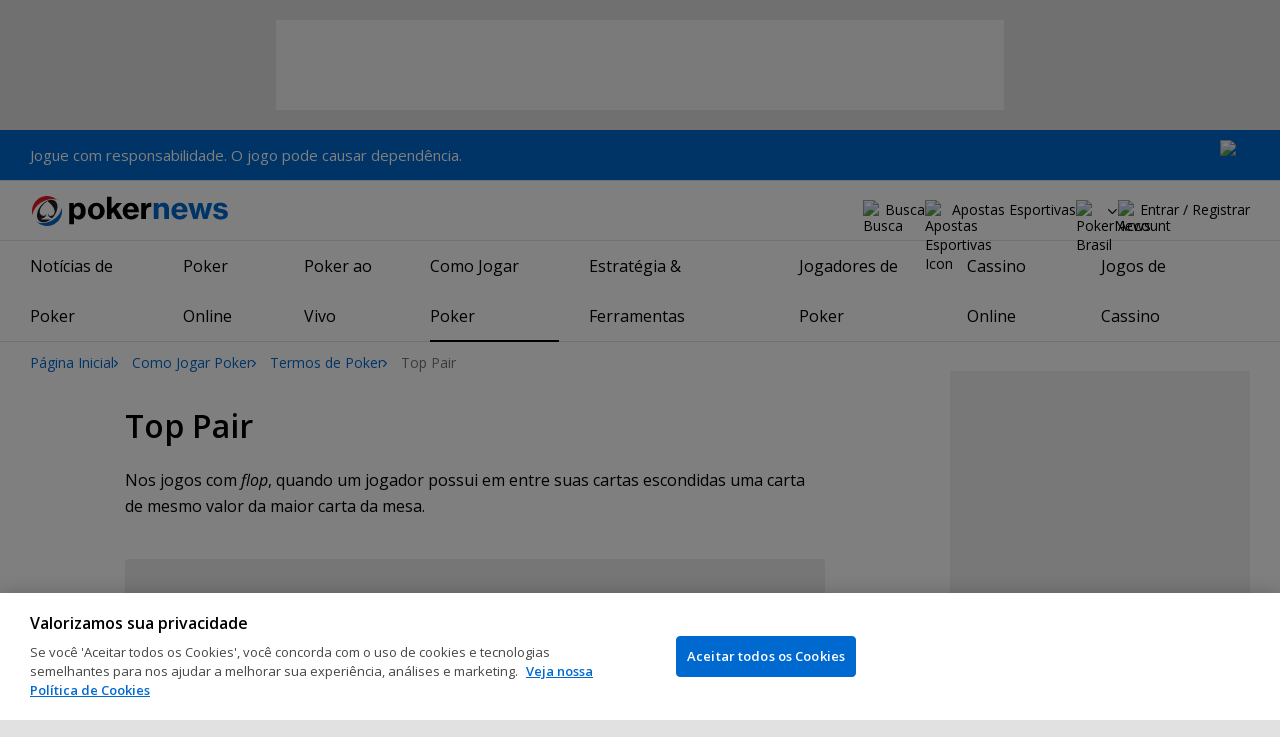

--- FILE ---
content_type: text/html; charset=utf-8
request_url: https://br.pokernews.com/termos-poker/top-pair.htm
body_size: 13185
content:
<!DOCTYPE html>
<html lang="pt-BR">
<head>
	<title>Top Pair | Termos de Poker | PokerNews</title>
	
	<meta name="viewport" content="width=device-width, initial-scale=1">
	<meta name="referrer" content="always" />

	<link rel="apple-touch-icon" sizes="180x180" href="/img/favicons/apple-touch-icon.png">
	<link rel="icon" type="image/png" sizes="32x32" href="/img/favicons/favicon-32x32.png">
	<link rel="icon" type="image/png" sizes="16x16" href="/img/favicons/favicon-16x16.png">
	<link rel="manifest" href="/img/favicons/manifest.json">
	<link rel="mask-icon" href="/img/favicons/safari-pinned-tab.svg" color="#0069D0">
	<link rel="shortcut icon" href="/img/favicons/favicon.ico">
	<meta name="apple-mobile-web-app-title" content="PokerNews">
	<meta name="application-name" content="PokerNews">
	<meta name="msapplication-config" content="/img/favicons/browserconfig.xml">
	<meta name="theme-color" content="#ffffff">

	
	<link rel="preconnect" href="https://fonts.googleapis.com">
	<link rel="preconnect" href="https://fonts.gstatic.com" crossorigin>
	<!-- marius: us-oh -->
	<meta property="og:image" content="https://pnimg.net/w/sitemap/0/637/c7f61e68fb.jpg"/>
	<meta property="og:image:alt" content="Termos de Poker Online"/>
	<meta property="og:url" content="https://br.pokernews.com/termos-poker/top-pair.htm"/>
	<meta property="og:title" content="Top Pair | Termos de Poker"/>
	<meta property="og:description" content="Nos jogos com flop, quando um jogador possui em entre suas cartas escondidas uma carta de mesmo valor da maior carta da mesa."/>
	<meta property="og:type" content="article"/>
	<meta property="fb:app_id" content="23033572720"/>
	<meta name="description" content="Nos jogos com flop, quando um jogador possui em entre suas cartas escondidas uma carta de mesmo valor da maior carta da mesa." />
	<meta name="pn:xid" content="231" />
	<meta name="pn:xtype" content="dictionary" />
	<link rel="stylesheet" href="https://fonts.googleapis.com/css?family=Open+Sans:400,400i,600,700&subset=latin&display=swap" type="text/css" data-turbo-track="reload" />
	<link rel="stylesheet" href="/build/style.27fe8743.css" type="text/css" data-turbo-track="reload" />
	<link rel="stylesheet" href="/build/dictionary.d846ac9c.css" type="text/css" data-turbo-track="reload" />
	<link rel="stylesheet" href="/build/article.7ff50429.css" type="text/css" data-turbo-track="reload" />
	<link rel="stylesheet" href="/build/searchNavBarOld.5495d2c6.css" type="text/css" data-turbo-track="reload" />
	<script src="/build/critical.7da27e6a.js" async data-turbo-track="reload"></script>
	<script src="/build/auth-critical.48ef89ae.js" async data-turbo-track="reload"></script>
<script>
    !function(e,t,r){function n(){for(;d[0]&&"loaded"==d[0][f];)c=d.shift(),c[o]=!i.parentNode.insertBefore(c,i)}for(var s,a,c,d=[],i=e.scripts[0],o="onreadystatechange",f="readyState";s=r.shift();)a=e.createElement(t),"async"in i?(a.async=!1,e.head.appendChild(a)):i[f]?(d.push(a),a[o]=n):e.write("<"+t+' src="'+s+'" defer></'+t+">"),a.src=s}(document,"script", [
    "/build/sentry.0794c11f.js"
])
</script>
	<script>
	window.dataLayer = window.dataLayer || [];
	function gtag(){dataLayer.push(arguments);}
	// Default behavior for ROW
	gtag('consent', 'default', {
		analytics_storage: 'denied',
		ad_storage: 'denied',
		ad_user_data: 'denied',
		ad_personalization: 'denied',
	});

	// Default behavior for US
	gtag('consent', 'default', {
		analytics_storage: 'granted',
		ad_storage: 'granted',
		ad_user_data: 'granted',
		ad_personalization: 'granted',
		region: ['US']
	});
</script>

<script type="text/javascript" src="https://cdn.cookielaw.org/consent/421d5fc9-0d4e-40e3-a641-128ccbb72780/OtAutoBlock.js" ></script>
<script src="https://cdn.cookielaw.org/scripttemplates/otSDKStub.js" data-document-language="true" type="text/javascript" charset="UTF-8" data-domain-script="421d5fc9-0d4e-40e3-a641-128ccbb72780" ></script>
<script type="text/javascript">
function OptanonWrapper() { }
</script>
<script>(function(w,d,s,l,i){w[l]=w[l]||[];w[l].push({'gtm.start':
new Date().getTime(),event:'gtm.js'});var f=d.getElementsByTagName(s)[0],
j=d.createElement(s),dl=l!='dataLayer'?'&l='+l:'';j.async=true;j.dataset.turboEval=false;j.src=
'//www.googletagmanager.com/gtm.js?id='+i+dl;f.parentNode.insertBefore(j,f);
})(window,document,'script','dataLayer','GTM-5S9784C');</script>
<script async src="https://pagead2.googlesyndication.com/pagead/js/adsbygoogle.js?client=ca-pub-6745886553056394"
            crossorigin="anonymous"></script>
</head>
<body class="site-br noClipboardPermission"  id="body-terms" data-section="rules">

<script type="application/ld+json">
	{
	"@context": "http://schema.org",
	"@type": "Organization",
	"url": "https://www.pokernews.com/",
	"logo": "https://www.pokernews.com/img/logos/pokernews30x30.png",
	"sameAs": [
	"https://www.facebook.com/pokernewsdotcom",
	"https://twitter.com/pokernews",
	"http://www.youtube.com/pokernewsdotcom",
	"https://instagram.com/pokernews/"
	]
	}
</script>

<noscript><iframe src="//www.googletagmanager.com/ns.html?id=GTM-5S9784C"
height="0" width="0" style="display:none;visibility:hidden"></iframe></noscript>
<react-auth>
	<script type="application/json">
	{
    "socialLogins": {
        "google": "/callback/google?return=",
        "facebook": "/callback/facebook?return=",
        "twitter": "/callback/twitter?return=",
        "discord": "/callback/discord?return=",
        "apple": "/callback/apple?return="
    },
    "links": {
        "apiValidate": "/api/user/validate",
        "apiLogin": "/api/user/login",
        "apiRegister": "/api/user/register",
        "apiRegisterSocialUser": "/api/user/register-social-user",
        "apiSendAgain": "/api/user/send-again",
        "forgotPassword": "/forgot-password/",
        "verifyEmail": "/register/?welcome",
        "termsConditions": "/terms-conditions.htm",
        "privacyPolicy": "/privacy-policy.htm"
    },
    "introTexts": {
        "default": {
            "title": "Junte-se \u00e0 Comunidade PokerNews"
        },
        "myStable": {
            "title": "Voc\u00ea est\u00e1 prestes a favoritar este jogador.",
            "imgSrc": "/img/svg/myStable.svg",
            "imgAlt": "MyPlayers",
            "text": "Uma vez logado, voc\u00ea pode adicionar este jogador \u00e0 sua lista <b>MyPlayers</b>  \u2014 acompanhe o desempenho deles, siga seu progresso e nunca perca um momento."
        },
        "chipCounts": {
            "imgSrc": "/img/svg/myStable.svg",
            "imgAlt": "MyPlayers",
            "text": "Voc\u00ea est\u00e1 prestes a favoritar este jogador \u2014 isso se aplicar\u00e1 apenas para este evento e neste dispositivo. Quer acompanhar seus jogadores favoritos em todos os eventos e dispositivos? Fa\u00e7a login ou cadastre-se no MyPlayers para adicion\u00e1-los ao seu perfil e acompanhar o progresso a qualquer momento."
        },
        "myStack": {
            "title": "Fa\u00e7a login para come\u00e7ar",
            "imgSrc": "/img/svg/mystack_ico.svg",
            "imgAlt": "MyStack",
            "text": "<b>MyStack</b> conecta voc\u00ea diretamente ao feed de cobertura em tempo real do PokerNews, permitindo que voc\u00ea atualize suas pr\u00f3prias contagens de fichas."
        }
    },
    "translations": {
        "forgotPassword": "Esqueceu sua senha?",
        "signIn": "Entrar",
        "weak": "Fraco",
        "moderate": "Moderado",
        "strong": "Forte",
        "or": "ou",
        "loginHeader": "Entrar ou Juntar-se \u00e0 Comunidade PokerNews",
        "continue": "Continuar",
        "email": "E-mail",
        "password": "Senha",
        "showPassword": "Mostrar senha",
        "hidePassword": "Ocultar senha",
        "createAccount": "Criar conta",
        "fillInformation": "Preencha as informa\u00e7\u00f5es para criar uma conta PokerNews",
        "submit": "Enviar",
        "subscribeUpdates": "Gostaria de me inscrever para receber newsletters e comunica\u00e7\u00f5es de marketing do PokerNews e de seus parceiros comerciais.",
        "consent": "Li e aceito os <a href=\u0022{{termsLink}}\u0022 target=\u0022_blank\u0022 rel=\u0022noopener\u0022>Termos e Condi\u00e7\u00f5es</a> e li e compreendi a <a href=\u0022{{privacyLink}}\u0022 target=\u0022_blank\u0022 rel=\u0022noopener\u0022>Pol\u00edtica de Privacidade</a>.",
        "back": "Voltar",
        "trySignIn": "Tente entrar",
        "sendAgain": "Enviar novamente",
        "checkInbox": "Verifique sua caixa de entrada",
        "weSentEmail": "Enviamos um e-mail para"
    },
    "autoOpen": false
}
	</script>
</react-auth>
<div class="virgutis virgutis--top" data-zone="pn2013:content:top" data-func="function() {if(window.screen.width < 1171) {return[]}}"></div>
<div style="display:none"><div class="virgutis" data-zone="popup"></div></div>


	<div id="saferGambling">
		
    <p>Jogue com responsabilidade. O jogo pode causar dependência.</p>

<div class="saferGambling__images">
    
            <a href="https://br.pokernews.com/jogo-responsavel-no-brasil" target="_blank" rel="nofollow noopener" title="18+" class="saferGambling__image">
                <img src="/img/safer-gambling/18.svg" alt="18+" width="30">
            </a>
        
</div>
	</div>


<nav class="navbar">

	<div class="navbar__logo">
		<a href="/">PokerNews</a>
		
	</div>

	

	

	<button class="navbar__toggle" data-nav="mobileMenuToggler"
		data-cy="openMobileMenu" aria-label="Open mobile menu"><i></i><i></i><i></i><i></i></button>


	<div class="navbar__mobile">

		<div class="navbar__features black-link hasSport"
			data-nav="navbarControl">
			<div class="navbar__features__scroll">

				

				<div class="navbar__feature" data-auth-modal-trigger data-nav="avatarOff" data-cy="trigger-auth-modal">
					<img src="/img/svg/navbar-account.svg" alt="Account" height="28" class="navbar__ico">
					<span>Entrar / Registrar</span>
				</div>

				
					<div class="navbar__feature navbar__searchOld" data-nav="navbarSearch" data-assets="searchNavBarOld.css">
						<img src="/img/svg/navbar-search.svg" alt="Busca" height="28" class="clickIgnore navbar__ico">
						<span class="clickIgnore">Busca</span>
						<form action="/search/">
							<input type="search" name="q" placeholder="Busca" class="form-control" aria-label="Busca"
								id="js-siteSearchInput">
							<button type="button" class="closeSearch">fechar</button>
						</form>
					</div>
				

				

				

				

				
					<a href="/apostas-esportivas/" class="navbar__feature" data-nav="navbarSports">
						
							<img src="/img/svg/navbar-football.svg" alt="Apostas Esportivas Icon" height="28" class="navbar__ico">
						
						<span>Apostas Esportivas</span>
					</a>
				

				<div class="navbar__subs subdomainDropdown subdomainDropdown--header subdomainDropdown--header--desktop" data-nav="subdomains">
	<button class="navbar__feature">
		<img src="/img/flags/subdomains/br.svg" alt="PokerNews Brasil" loading="lazy" height="22">
		
	</button>
	<ul>
		<li >
	<a href="https://www.pokernews.com" target="_blank" rel="noopener nofollow">
		<img src="/img/flags/subdomains/com.svg" alt="{alt}">
		Global
	</a>
</li><li >
	<a href="https://fr.pokernews.com" target="_blank" rel="noopener nofollow">
		<img src="/img/flags/subdomains/fr.svg" alt="{alt}">
		France
	</a>
</li><li >
	<a href="https://pt.pokernews.com" target="_blank" rel="noopener nofollow">
		<img src="/img/flags/subdomains/pt.svg" alt="{alt}">
		Portugal
	</a>
</li><li class="active">
	<a href="https://br.pokernews.com" target="_blank" rel="noopener nofollow">
		<img src="/img/flags/subdomains/br.svg" alt="{alt}">
		Brazil
	</a>
</li><li >
	<a href="https://es.pokernews.com" target="_blank" rel="noopener nofollow">
		<img src="/img/flags/subdomains/es.svg" alt="{alt}">
		España
	</a>
</li>
	</ul>
</div>

			</div>
		</div>


		

		<div class="navbar__menu">
			<ul class="navbar__menu__ul activeSubmenuMenu" data-nav="navbarMenu">
				<li class="navbar__menu__firstlevel  dropdown">
					
					<b data-level="1" data-pageid="news"><span>Notícias de Poker</span></b>
					<div class="dropdownMenu">
						<ul class="dropdownMenu__submenu dropdownMenu__news">
							<li ><a href="/noticias/" data-level="2">Últimas Notícias</a></li><li ><a href="/noticias/poker-online/" data-level="2">Poker Online</a></li><li ><a href="/noticias/bsop/" data-level="2">Brazilian Series of Poker</a></li><li ><a href="/noticias/european-poker-tour/" data-level="2">European Poker Tour</a></li><li ><a href="/noticias/world-poker-tour/" data-level="2">World Poker Tour</a></li><li ><a href="/noticias/wsop/" data-level="2">World Series of Poker</a></li>
						</ul>
						<div class="dropdownMenu__contentWrapper submenu submenu--news">
							<div class="dropdownMenu__content1"></div>
							<div class="dropdownMenu__content2"></div>
							<div class="preloader" style="display: none">
								<div class="lds-hourglass"></div>
							</div>
						</div>
					</div>
					
				</li><li class="navbar__menu__firstlevel  dropdown">
					
					<b data-level="1" data-pageid="rooms"><span>Poker Online</span></b>
					<div class="dropdownMenu">
						<ul class="dropdownMenu__submenu dropdownMenu__rooms">
							<li ><a href="/melhores-sites-de-poker-online.htm" data-level="2">Melhores Sites de Poker</a></li><li ><a href="/melhores-sites-de-poker-online-gratis.htm" data-level="2">Sites de Poker Grátis</a></li><li ><a href="/torneios-poker-online.htm" data-level="2">Calendário de Torneios Online</a></li><li ><a href="/sites-poker-mobile/" data-level="2">Sites de Poker Mobile</a></li><li ><a href="/bonus-poker-online/" data-level="2">Bônus de Poker Online</a></li><li ><a href="/estrategia-poker/jogar-poker-online-com-amigos-50599.htm" data-level="2">Poker Online com Amigos</a></li><li ><a href="/freerolls/" data-level="2">Freerolls</a></li><li ><a href="/clube-pokernews/" data-level="2">Clube PokerNews</a></li><li ><a href="/wpt-global/" data-level="2">WPT Global</a></li><li ><a href="https://br.pokernews.com/888-poker/" data-level="2">888poker</a></li><li ><a href="/pokerstars/" data-level="2">PokerStars</a></li><li ><a href="/ggpoker/" data-level="2">GGPoker</a></li>
						</ul>
						<div class="dropdownMenu__contentWrapper submenu submenu--rooms">
							<div class="dropdownMenu__content1"></div>
							<div class="dropdownMenu__content2"></div>
							<div class="preloader" style="display: none">
								<div class="lds-hourglass"></div>
							</div>
						</div>
					</div>
					
				</li><li class="navbar__menu__firstlevel reporting dropdown">
					
					<b data-level="1" data-pageid="reporting"><span>Poker ao Vivo</span></b>
					<div class="dropdownMenu">
						<ul class="dropdownMenu__submenu dropdownMenu__reporting">
							<li ><a href="/live-reporting/" data-level="2">Coberturas ao Vivo</a></li><li ><a href="/live-reporting/past.htm" data-level="2">Eventos Anteriores</a></li><li ><a href="/tours/bsop/" data-level="2">Brazilian Series of Poker</a></li><li ><a href="/tours/" data-level="2">Lista dos Circuitos de Poker</a></li><li ><a href="/tours/wsop/" data-level="2">World Series of Poker</a></li><li ><a href="/tours/ept/" data-level="2">European Poker Tour</a></li><li ><a href="/tours/wpt/" data-level="2">World Poker Tour</a></li>
						</ul>
						<div class="dropdownMenu__contentWrapper submenu submenu--reporting">
							<div class="dropdownMenu__content1"></div>
							<div class="dropdownMenu__content2"></div>
							<div class="preloader" style="display: none">
								<div class="lds-hourglass"></div>
							</div>
						</div>
					</div>
					
				</li><li class="navbar__menu__firstlevel  active dropdown">
					
					<b data-level="1" data-pageid="rules"><span>Como Jogar Poker</span></b>
					<div class="dropdownMenu">
						<ul class="dropdownMenu__submenu dropdownMenu__rules">
							<li ><a href="/regras-poker/" data-level="2">Regras do Poker</a></li><li ><a href="/maos-de-poker.htm" data-level="2">Mãos do Poker</a></li><li  class="on" ><a href="/termos-poker/" data-level="2">Termos de Poker</a></li><li ><a href="/estrategia-poker/jogar-poker-online-com-amigos-50599.htm" data-level="2">Poker Online com Amigos</a></li><li ><a href="/regras-poker/texas-holdem.htm" data-level="2">Regras do Texas Holdem</a></li><li ><a href="/regras-poker/omaha-poker.htm" data-level="2">Regras do Omaha Poker</a></li><li ><a href="/regras-poker/seven-card-stud.htm" data-level="2">Regras do 7 Card Stud</a></li>
						</ul>
						<div class="dropdownMenu__contentWrapper submenu submenu--rules">
							<div class="dropdownMenu__content1"></div>
							<div class="dropdownMenu__content2"></div>
							<div class="preloader" style="display: none">
								<div class="lds-hourglass"></div>
							</div>
						</div>
					</div>
					
				</li><li class="navbar__menu__firstlevel  dropdown">
					
					<b data-level="1" data-pageid="strategy"><span>Estratégia &amp; Ferramentas</span></b>
					<div class="dropdownMenu">
						<ul class="dropdownMenu__submenu dropdownMenu__strategy">
							<li ><a href="/estrategia-poker/" data-level="2">Últimos Artigos de Estratégia</a></li><li ><a href="/estrategia-poker/beginner/" data-level="2">Estratégia para Iniciantes</a></li><li ><a href="/estrategia-poker/intermediate/" data-level="2">Estratégia Intermediária</a></li><li ><a href="/estrategia-poker/advanced/" data-level="2">Estratégia Avançada</a></li><li ><a href="/estrategia-poker/cash-games/" data-level="2">Estratégia de Cash Game</a></li><li ><a href="/estrategia-poker/torneios-de-poker/" data-level="2">Estratégia de Torneio</a></li><li ><a href="/poker-tools/poker-odds-calculator.htm" data-level="2">Calculadora de Probabilidades de Poker</a></li><li ><a href="/tabelas-de-poker-ranges/" data-level="2">Tabelas de Ranges de Poker</a></li><li ><a href="/poker-tools/" data-level="2">Ferramentas de Poker</a></li>
						</ul>
						<div class="dropdownMenu__contentWrapper submenu submenu--strategy">
							<div class="dropdownMenu__content1"></div>
							<div class="dropdownMenu__content2"></div>
							<div class="preloader" style="display: none">
								<div class="lds-hourglass"></div>
							</div>
						</div>
					</div>
					
				</li><li class="navbar__menu__firstlevel  dropdown">
					
					<b data-level="1" data-pageid="poker-players"><span>Jogadores de Poker</span></b>
					<div class="dropdownMenu">
						<ul class="dropdownMenu__submenu dropdownMenu__poker-players">
							<li ><a href="/jogadores-de-poker/" data-level="2">Melhores Jogadores de Poker</a></li><li ><a href="/jogadores-de-poker/all-time-money-list/" data-level="2">All Time Money List</a></li><li ><a href="/jogadores-de-poker/global-poker-index-rankings/" data-level="2">Global Poker Index</a></li><li ><a href="/jogadores-de-poker/jogadores-famosos/" data-level="2">Jogadores de Poker Famosos</a></li><li ><a href="/jogadores-de-poker/all-time-money-list-mulheres/" data-level="2">All Time Money List Mulheres</a></li><li ><a href="/jogadores-de-poker/jogadores-online-famosos/" data-level="2">Jogadores de Poker Online</a></li><li ><a href="/jogadores-de-poker/profissionais-embaixadores/" data-level="2">Profissionais &amp; Embaixadores</a></li><li ><a href="/jogadores-de-poker/hall-da-fama/" data-level="2">Hall da Fama do Poker</a></li>
						</ul>
						<div class="dropdownMenu__contentWrapper submenu submenu--poker-players">
							<div class="dropdownMenu__content1"></div>
							<div class="dropdownMenu__content2"></div>
							<div class="preloader" style="display: none">
								<div class="lds-hourglass"></div>
							</div>
						</div>
					</div>
					
				</li><li class="navbar__menu__firstlevel casino dropdown">
					
					<b data-level="1" data-pageid="casino"><span>Cassino Online</span></b>
					<div class="dropdownMenu">
						<ul class="dropdownMenu__submenu dropdownMenu__casino">
							<li ><a href="/cassino/" data-level="2">Cassino Online</a></li><li ><a href="https://br.pokernews.com/cassino/bonus-cassino-online/bonus-dinheiro-real-sem-deposito.htm" data-level="2">Jogos Online Sem Depósito</a></li><li ><a href="/cassino/melhores-cassinos-online/" data-level="2">Melhores Cassinos Online</a></li><li ><a href="/cassino/bonus-cassino-online/" data-level="2">Bônus de Cassino Online</a></li><li ><a href="/cassino/analise/" data-level="2">Análises de Cassinos Online</a></li><li ><a href="/cassino/caca-niqueis/caca-niqueis-dinheiro-real.htm" data-level="2">Slots de Dinheiro Real</a></li><li ><a href="/cassino/bonus-cassino-online/giros-gratis.htm" data-level="2">Giros Grátis</a></li><li ><a href="/cassino/cassinos-dealer-ao-vivo.htm" data-level="2">Melhores Cassinos com Dealer ao Vivo</a></li><li ><a href="/cassino/jogos-raspadinha-gratis.htm" data-level="2">Raspadinhas Online</a></li>
						</ul>
						<div class="dropdownMenu__contentWrapper submenu submenu--casino">
							<div class="dropdownMenu__content1"></div>
							<div class="dropdownMenu__content2"></div>
							<div class="preloader" style="display: none">
								<div class="lds-hourglass"></div>
							</div>
						</div>
					</div>
					
				</li><li class="navbar__menu__firstlevel  dropdown">
					
					<b data-level="1" data-pageid="casino-games"><span>Jogos de Cassino</span></b>
					<div class="dropdownMenu">
						<ul class="dropdownMenu__submenu dropdownMenu__casino-games">
							<li ><a href="/cassino/jogos-de-cassino.htm" data-level="2">Jogos de Cassino</a></li><li ><a href="/cassino/caca-niqueis/" data-level="2">Caça-níqueis Online</a></li><li ><a href="/cassino/blackjack/" data-level="2">Blackjack</a></li><li ><a href="/cassino/roleta/" data-level="2">Roleta</a></li><li ><a href="/cassino/dados/" data-level="2">Dados</a></li><li ><a href="/cassino/bacara/" data-level="2">Bacará</a></li><li ><a href="/cassino/keno/" data-level="2">Keno</a></li><li ><a href="/cassino/video-poker/" data-level="2">Video Poker</a></li>
						</ul>
						<div class="dropdownMenu__contentWrapper submenu submenu--casino-games">
							<div class="dropdownMenu__content1"></div>
							<div class="dropdownMenu__content2"></div>
							<div class="preloader" style="display: none">
								<div class="lds-hourglass"></div>
							</div>
						</div>
					</div>
					
				</li>
			</ul>
		</div>

		<div class="navbar__subs subdomainDropdown subdomainDropdown--header subdomainDropdown--header--mobile" data-nav="subdomains">
	<button class="navbar__feature">
		<img src="/img/flags/subdomains/br.svg" alt="PokerNews Brasil" loading="lazy" height="22">
		
			Brasil
		
	</button>
	<ul>
		<li >
	<a href="https://www.pokernews.com" target="_blank" rel="noopener nofollow">
		<img src="/img/flags/subdomains/com.svg" alt="{alt}">
		Global
	</a>
</li><li >
	<a href="https://fr.pokernews.com" target="_blank" rel="noopener nofollow">
		<img src="/img/flags/subdomains/fr.svg" alt="{alt}">
		France
	</a>
</li><li >
	<a href="https://pt.pokernews.com" target="_blank" rel="noopener nofollow">
		<img src="/img/flags/subdomains/pt.svg" alt="{alt}">
		Portugal
	</a>
</li><li class="active">
	<a href="https://br.pokernews.com" target="_blank" rel="noopener nofollow">
		<img src="/img/flags/subdomains/br.svg" alt="{alt}">
		Brazil
	</a>
</li><li >
	<a href="https://es.pokernews.com" target="_blank" rel="noopener nofollow">
		<img src="/img/flags/subdomains/es.svg" alt="{alt}">
		España
	</a>
</li>
	</ul>
</div>

	</div>
</nav>

<script>
/*<![CDATA[*/
window.pollUser = {
	userIdEncoded: "mixT2zunGLxVDKDrxzX3tGVUUu4+pOYeuE8pqNSjJDoO2pwU",
	userLogged: false
}
/*]]>*/
</script>
<div id="container">
	<div id="main">
<nav class="breadcrumb">
	
	<a href="/" class="breadcrumb--home">Página Inicial</a>
	<a href="/regras-poker/">Como Jogar Poker</a>
		<a href="/termos-poker/">Termos de Poker</a>
		<span>Top Pair</span>
</nav>

	<div class="virgutis virgutis--topMobile" data-zone="pn2013:mobile:top" data-func="function() {if(window.screen.width >= 1171) {return[]}}"></div><section class="dictionary" data-views-id="231" data-views-event="dictionary.dictionary#view-add" data-views-crc="1252209336" data-views-name="dictionary">
	<div class="article">
		<article>
			<h1>Top Pair</h1>

			<div class="ds-section">
				<p>Nos jogos com <i>flop</i>, quando um jogador possui em entre suas cartas escondidas uma carta de mesmo valor da maior carta da mesa.</p>
				
			</div>

			<react-autocomplete
	data-assets="react-autocomplete.js"
	data-placeholder="Search for a term..."
	data-type="poker-term"
	data-index="other"
>
	<div
		class="preloaderBox preloaderBox--single"
		style="--preloader-box-height: 46px;"
	></div>
</react-autocomplete>
		</article>
	</div>
	<p class="letterFilter"
	data-url="/termos-poker/ajax-letter/?l=" 
><a href="/termos-poker/top-pair.htm">A</a><a href="/termos-poker/top-pair.htm">B</a><a href="/termos-poker/top-pair.htm">C</a><a href="/termos-poker/top-pair.htm">D</a><a href="/termos-poker/top-pair.htm">E</a><a href="/termos-poker/top-pair.htm">F</a><a href="/termos-poker/top-pair.htm">G</a><a href="/termos-poker/top-pair.htm">H</a><a href="/termos-poker/top-pair.htm">I</a><a href="/termos-poker/top-pair.htm">J</a><a href="/termos-poker/top-pair.htm">K</a><a href="/termos-poker/top-pair.htm">L</a><a href="/termos-poker/top-pair.htm">M</a><a href="/termos-poker/top-pair.htm">N</a><a href="/termos-poker/top-pair.htm">O</a><a href="/termos-poker/top-pair.htm">P</a><a href="/termos-poker/top-pair.htm">Q</a><a href="/termos-poker/top-pair.htm">R</a><a href="/termos-poker/top-pair.htm">S</a><a href="/termos-poker/top-pair.htm">T</a><a href="/termos-poker/top-pair.htm">U</a><a href="/termos-poker/top-pair.htm">V</a><a href="/termos-poker/top-pair.htm">W</a><a href="/termos-poker/top-pair.htm">X</a><a href="/termos-poker/top-pair.htm">Y</a><a href="/termos-poker/top-pair.htm">Z</a>
</p>
	
	<section id="mostPopularRandom" class="popularOn">
	<nav class="navMore">
		<ul>
			<li><a data-id="popularOn" class="active">Most Popular</a></li>
			<li><a data-id="randomOn">Random</a></li>
		</ul>
	</nav>
	<div id="mostPopularTerms" class="termsCards">
		<div>
		<div data-cy="list__item">
				<a href="/termos-poker/runner.htm"><img src="/img/placeholder-poker-terms.png" srcset="/img/placeholder-poker-terms.png 2x" alt="Runner" loading="lazy"></a>
				<div>
					<a href="/termos-poker/runner.htm" class="title" data-cy="list__item__title">Runner</a>
				</div>
			</div><div data-cy="list__item">
				<a href="/termos-poker/broadway.htm"><img src="/img/placeholder-poker-terms.png" srcset="/img/placeholder-poker-terms.png 2x" alt="Broadway" loading="lazy"></a>
				<div>
					<a href="/termos-poker/broadway.htm" class="title" data-cy="list__item__title">Broadway</a>
				</div>
			</div><div data-cy="list__item">
				<a href="/termos-poker/icm.htm"><img src="/img/placeholder-poker-terms.png" srcset="/img/placeholder-poker-terms.png 2x" alt="ICM" loading="lazy"></a>
				<div>
					<a href="/termos-poker/icm.htm" class="title" data-cy="list__item__title">ICM</a>
				</div>
			</div><div data-cy="list__item">
				<a href="/termos-poker/dealers-choice.htm"><img src="/img/placeholder-poker-terms.png" srcset="/img/placeholder-poker-terms.png 2x" alt="Dealer&#039;s Choice" loading="lazy"></a>
				<div>
					<a href="/termos-poker/dealers-choice.htm" class="title" data-cy="list__item__title">Dealer&#039;s Choice</a>
				</div>
			</div>
		</div>
	</div>
	<div id="randomTerms" class="termsCards" data-url="/termos-poker/ajax-random/">
		<div class="randomTermsWrapper"></div>
		<div class="preloader">
			<div class="lds-hourglass"></div>
		</div>
	</div>
</section>
	<div class="termsListContainer">
	
	<div class="preloader" style="display: none">
		<div class="lds-hourglass"></div>
	</div>
</div>
</section></div>
	
	<aside id="sideBar">
		<div class="virgutis virgutis--rectangle" data-zone="pn2013:column300:1" data-func="window.columnIsShown"></div><section class="outlinedWidget editorChoice">
	<header class="outlinedWidget__header">
		<h3>A Escolha dos Editores</h3>
	</header>
	<div class="outlinedWidget__body">
		<ul>
			<li><a href="https://br.pokernews.com/bonus-poker-online/" class="black-link">Melhores Bônus de Poker Online no Brasil em 2025 - Bônus, Códigos Promocionais e Ofertas</a></li><li><a href="https://br.pokernews.com/noticias/2011/01/guia-pokernews-para-criar-home-games-no-pokerstars-2296.htm" class="black-link">Guia rápido para criar Home Games no PokerStars - cinco passos simples!</a></li><li><a href="https://br.pokernews.com/torneios-poker-online.htm" class="black-link">Torneios de Poker Online – Melhores Sites para Torneios de Poker na Internet no Brasil</a></li><li><a href="https://br.pokernews.com/noticias/2025/04/bonus-3590-wpt-global-boas-vindas-59495.htm" class="black-link">Bônus de até US$ 3.590: o melhor momento para se cadastrar no WPT Global</a></li><li><a href="https://br.pokernews.com/noticias/2024/12/marcelo-aziz-maior-premio-poker-brasileiro-wsop-paradise-58211.htm" class="black-link">Marcelo Aziz ganha o maior prêmio da história do poker brasileiro na WSOP Paradise</a></li><li><a href="https://br.pokernews.com/estrategia-poker/3-erros-que-podem-acabar-com-a-carreira-de-jogadores-de-torn-38157.htm" class="black-link">3 Erros que Podem Acabar com a Carreira de Jogadores de Torneios</a></li>
		</ul>
	</div>
</section><div class="virgutis virgutis--rectangle" data-zone="pn2013:column300:2" data-func="window.columnIsShown"></div><div class="virgutis" data-zone="pn2013:column300:3" data-func="window.columnIsShown"></div><div class="ds-subscribe ds-subscribe--sidebar ds-darkTheme" data-subscribe-node="subscribeWidget">
	<div class="ds-subscribe__main">
		<h3 class="ds-subscribe__main__title">
			
			Fique atualizado com as principais notícias do poker!
			
			
			
		</h3>
		<p class="ds-subscribe__main__text">
			
			Subscreva a nossa newsletter e receba as últimas notícias do poker, estratégias, e ofertas especiais enviadas diretamente para a sua caixa de correio. + Receba o Guia para Iniciantes de Texas Hold'em - GRÁTIS!
			
			
			
		</p>
		<form class="ds-subscribe__main__form" action="." onsubmit="return false;" data-to="newsletter" data-tags="REG_POKER,WIDGET,POKER_PDF" data-subscribe-node="form" method="post">
			<div class="ds-subscribe__main__form__group">
				<input type="email" name="email" value="" placeholder="Insira o seu email" required="" data-err="Endereço de email incorreto!" aria-label="Insira o seu email" class="ds-formInput ds-formInput--medium ds-formInput--center">
				<button type="submit" class="ds-button ds-button--medium ds-subscribe__button"><span>SUBSCREVA</span></button>
			</div>
			<label class="ds-formCheckbox ds-formCheckbox--small">
				<input type="checkbox" required="">
				<span>Gostaria de me inscrever para receber newsletters e comunicações de marketing do PokerNews e de seus parceiros comerciais.</span>
			</label>
			<label class="ds-formCheckbox ds-formCheckbox--small">
				<input type="checkbox" required="">
				<span>Li e aceito os <a href="/terms-conditions.htm" target="_blank" rel="noopener">Termos e Condições</a> e li e compreendi a <a href="/privacy-policy.htm" target="_blank" rel="noopener">Política de Privacidade</a>.</span>
			</label>
			<p class="ds-message ds-message--error" data-subscribe-validation="error" style="display:none"></p>
		</form>
	</div>
	<div class="ds-subscribe__footer">
		<small>Utilizaremos os seus dados pessoais para lhe enviar por email informações necessárias sobre atualizações do PokerNews. Nosso uso e processamento de seus dados é regido pelos <a href="/terms-conditions.htm">Termos e Condições</a> e <a href="/privacy-policy.htm">Política de Privacidade</a> disponíveis no website do PokerNews.com, conforme atualizado periodicamente.</small>
		<img loading="lazy" src="/img/newsletter/subscribe-widget-logos.png?2" srcset="/img/newsletter/subscribe-widget-logos@2x.png?2 2x" alt="Gamble Aware" width="255" height="34">
	</div>
</div><div class="virgutis" data-zone="pn2013:column300:4" data-func="window.columnIsShown"></div><div class="virgutis" data-zone="pn2013:column300:5" data-func="window.columnIsShown"></div><div class="virgutis" data-zone="pn2013:column300:6" data-func="window.columnIsShown"></div><div class="virgutis" data-zone="pn2013:column300:7" data-func="window.columnIsShown"></div>
	</aside>
</div>
<footer class="siteFooter siteFooter--5cols" data-el="Footer" data-js="footer">
	<figure class="siteFooter__logo">
		<a href="/"><img loading="lazy" src="/img/logos/pokernews-white.svg" alt="PokerNews" width="250" height="39"></a>
	</figure>
	<div class="siteFooter__company">
		<h3>Empresa</h3>
		<p>PokerNews.com é o site líder mundial da indústria do poker. Entre outras coisas, os visitantes encontrarão várias matérias diárias com as últimas notícias do poker, reportagens ao vivo de torneios, vídeos exclusivos, podcasts, análises e bônus e muito mais.</p>
		<a href="http://www.igbaffiliate.com/awards/igb-affiliate-awards#winners" target="_blank" rel="noopener" class="siteFooter__company__igb">
			<figure>
				<img loading="lazy" src="/img/logos/igbaffiliate.png"
					srcset="/img/logos/igbaffiliate@2x.png 2x" alt="IGB Affiliate" width="53" height="50" />
			</figure>
			<p>
				<b>Vencedor do Melhor Afiliado no Poker</b>
				2013 <i>&bull;</i> 2014 <i>&bull;</i> 2015 <i>&bull;</i> 2016 <i>&bull;</i> 2018
				<i>&bull;</i> 2021 <i>&bull;</i> 2023
			</p>
		</a>
	</div>
	<section class="siteFooter__whoWeAre">
		<h3>Quem somos</h3>
		<ul>
			
			
			
			<li><a href="/contact.htm">Contato</a></li>
			<li><a href="https://content.pokernews.com/2024-media-kit.pdf" target="_blank" rel="nofollow noopener">Anunciar</a></li>
			
		</ul>
	</section>
	<section class="siteFooter__howTo">
		<h3>Como</h3>
		<ul>
			
			<li><a href="/melhores-sites-de-poker-online.htm">Análise de sites de poker</a></li>
			
			<li><a href="/regras-poker/">Regras de poker</a></li>
			<li><a href="/termos-poker/">Termos de poker</a></li>
			<li><a href="/poker-tools/poker-odds-calculator.htm">Calculadora de odds de poker</a></li>
			
		</ul>
	</section>

	

	

	

	
		<section class="siteFooter__casino">
			<h3>Cassino</h3>
			<ul>
				<li><a href="/cassino/">Cassino online</a></li>
				<li><a href="/cassino/melhores-cassinos-online/">Melhores Cassinos Online</a></li>
				<li><a href="/cassino/jogos-de-cassino.htm">Jogos de cassino</a></li>
				<li><a href="/cassino/analise/">Análises de Cassinos Online</a></li>
				<li><a href="/cassino/caca-niqueis/">Slots online</a></li>
				<li><a href="/cassino/bonus-cassino-online/giros-gratis.htm">Rodadas gratis</a></li>
			</ul>
		</section>
	

	<section class="siteFooter__partners">
		
		<p class="siteFooter__partners__disclaimer">Aviso Legal: Todas as promoções de pôquer apresentadas nesta página estavam corretas e disponíveis no momento da escrita. As promoções podem mudar regularmente. Recomendamos que todos os usuários verifiquem se a promoção apresentada corresponde à promoção mais atual disponível clicando na página do operador. Leia os termos e condições cuidadosamente antes de aceitar qualquer oferta promocional. Qualquer menção a bônus de cassino ou esportes nestas páginas é destinada exclusivamente a jogadores que tenham uma conta existente com um operador.</p>
	</section>
	<section class="siteFooter__social">
		<h3>Social</h3>
		<ul>
			<li><a itemprop="sameAs" target="_blank" rel="noopener" href="https://www.facebook.com/pokernewsdotcom" aria-label="Facebook"><svg xmlns="http://www.w3.org/2000/svg" viewBox="0 0 35 35"><path d="M0 0h35v35H0Z" fill="#252525"/><path d="M19 27.5v-9.8h3.2v-3H19v-2.9c0-.9 1.1-1.6 2-1.6h1.5V7.5h-3.4a3.6 3.6 0 0 0-3.4 3.4v3.8h-3.2v3h3.2v9.8" fill="#fff"/></svg><span>Facebook</span></a></li><li><a itemprop="sameAs" target="_blank" rel="noopener" href="https://twitter.com/PokerNewsBrasil" aria-label="Twitter"><svg xmlns="http://www.w3.org/2000/svg" viewBox="0 0 20 20"><path fill="#fff" d="M11.78 8.26 16.96 2h-1.22l-4.5 5.44L7.64 2H3.5l5.43 8.22L3.5 16.8h1.23l4.75-5.74 3.8 5.74h4.14l-5.64-8.53zM10.1 10.3l-.55-.82-4.38-6.5h1.89l3.53 5.25.55.82 4.6 6.83h-1.89l-3.75-5.58z"/></svg><span>Twitter</span></a></li><li><a itemprop="sameAs" target="_blank" rel="noopener" href="https://www.youtube.com/pokernewsdotcom" aria-label="Youtube"><svg xmlns="http://www.w3.org/2000/svg" viewBox="0 0 50 50"><path fill="#252525" d="M0 0h50v50H0z"/><path fill="#fff" d="M39.8 17.2a3.9 3.9 0 00-2.7-2.8c-2.5-.6-12.2-.6-12.2-.6s-9.7 0-12 .6a3.9 3.9 0 00-2.8 2.8 40.9 40.9 0 00-.7 7.5 40.7 40.7 0 00.7 7.5 4 4 0 002.7 2.8c2.4.7 12.1.7 12.1.7s9.7 0 12.2-.7a4 4 0 002.7-2.8 40.7 40.7 0 00.6-7.5 40.9 40.9 0 00-.6-7.5zm-18 12.1v-9.2l8 4.6z"/></svg><span>Youtube</span></a></li><li><a itemprop="sameAs" target="_blank" rel="noopener" href="https://www.instagram.com/pokernewsbrazil/" aria-label="Instagram"><svg xmlns="http://www.w3.org/2000/svg" viewBox="0 0 50 50"><defs><style>.cls-2{fill:#fff}</style></defs><path fill="#252525" d="M0 0h50v50H0z"/><path d="M24.66 12.61c4 0 4.46 0 6 .09a8.55 8.55 0 012.77.51 4.66 4.66 0 011.71 1.12A4.54 4.54 0 0136.29 16a8.28 8.28 0 01.51 2.77c.07 1.57.09 2.05.09 6s0 4.45-.09 6a8.16 8.16 0 01-.51 2.77 4.5 4.5 0 01-1.12 1.72 4.64 4.64 0 01-1.71 1.11 8.21 8.21 0 01-2.77.52c-1.57.07-2 .08-6 .08s-4.45 0-6-.08a8.09 8.09 0 01-2.77-.52 4.68 4.68 0 01-1.72-1.11 4.6 4.6 0 01-1.2-1.63 8.09 8.09 0 01-.52-2.77c-.07-1.57-.08-2-.08-6s0-4.46.08-6A8.21 8.21 0 0113 16a4.64 4.64 0 011.11-1.71 4.7 4.7 0 011.72-1.12 8.42 8.42 0 012.77-.51c1.57-.07 2-.09 6-.09m0-2.68c-4.05 0-4.55 0-6.15.09a10.91 10.91 0 00-3.62.69 7.63 7.63 0 00-4.36 4.36 10.85 10.85 0 00-.69 3.62c-.07 1.59-.09 2.1-.09 6.15s0 4.56.09 6.15a10.91 10.91 0 00.69 3.62A7.63 7.63 0 0014.89 39a10.91 10.91 0 003.62.69c1.6.07 2.1.09 6.15.09s4.56 0 6.15-.09a10.85 10.85 0 003.62-.69 7.63 7.63 0 004.36-4.36 11.14 11.14 0 00.7-3.62c.07-1.59.09-2.1.09-6.15s0-4.56-.09-6.15a11.08 11.08 0 00-.7-3.62 7.63 7.63 0 00-4.36-4.36 10.85 10.85 0 00-3.62-.74c-1.59-.08-2.1-.09-6.15-.09z" class="cls-2"/><path d="M24.66 17.18a7.66 7.66 0 107.66 7.66 7.65 7.65 0 00-7.66-7.66zm0 12.63a5 5 0 115-5 5 5 0 01-5 5z" class="cls-2"/><circle cx="32.62" cy="16.88" r="1.79" class="cls-2"/></svg><span>Instagram</span></a></li><li><a itemprop="sameAs" target="_blank" rel="noopener" href="https://www.twitch.tv/pokernews" aria-label="Twitch"><svg xmlns="http://www.w3.org/2000/svg" viewBox="0 0 50 50"><defs><style>.cls-2{fill:#fff}</style></defs><path fill="#252525" d="M0 0h50v50H0z"/><path d="M17.36 9.7l-5.46 5.45V34.8h6.55v5.46l5.46-5.46h4.36L38.1 25V9.7zm18.55 14.18l-4.36 4.37h-4.37l-3.82 3.82v-3.82h-4.91V11.88h17.46z" class="cls-2"/><path d="M30.46 15.7h2.18v6.55h-2.18zm-6.01 0h2.18v6.55h-2.18z" class="cls-2"/></svg><span>Twitch</span></a></li><li><a itemprop="sameAs" target="_blank" rel="noopener" href="https://www.pokernews.com/join-discord" aria-label="Discord"><svg xmlns="http://www.w3.org/2000/svg" viewBox="0 0 50 50"><path d="M0 0h50v50H0V0Z" fill="#252525"/><path d="M30.5 15.7h2.2v6.6h-2.2v-6.6Zm-6 0h2.2v6.6h-2.2v-6.6Z" fill="#fff"/><path d="M37.7 14a26.8 26.8 0 0 0-7.3-2.2c-.3.6-.7 1.2-.9 1.9-2.7-.4-5.4-.4-8.1 0l-.9-1.9c-2.5.4-5 1.2-7.3 2.2A29.4 29.4 0 0 0 8 34c2.7 2 5.7 3.5 8.9 4.5.7-1 1.4-2 1.9-3.1l-3-1.4.7-.6a20.6 20.6 0 0 0 17.8 0l.7.6c-1 .6-2 1-3 1.4.5 1.1 1.2 2.1 1.9 3.1 3.2-1 6.2-2.5 8.9-4.5.7-7.6-1.2-14.1-5.2-20ZM19.6 29.9c-1.7 0-3.2-1.6-3.2-3.5s1.4-3.5 3.2-3.5 3.2 1.6 3.2 3.5-1.4 3.5-3.2 3.5Zm11.7 0c-1.7 0-3.2-1.6-3.2-3.5s1.4-3.5 3.2-3.5 3.2 1.6 3.2 3.5-1.4 3.5-3.2 3.5Z" fill="#fff"/></svg><span>Discord</span></a></li>
			<li>
				<a href="/rss/" aria-label="RSS"><svg xmlns="http://www.w3.org/2000/svg" viewBox="0 0 50 50"><defs><style>.cls-2{fill:#fff}</style></defs><path fill="#252525" d="M0 0h50v50H0z"/><circle cx="16.19" cy="33.77" r="4.4" class="cls-2"/><path d="M11.79 25A13.2 13.2 0 0125 38.17h4.4a17.6 17.6 0 00-17.61-17.61z" class="cls-2"/><path d="M11.79 16.15a22 22 0 0122 22h4.4a26.42 26.42 0 00-26.4-26.4z" class="cls-2"/></svg><span>RSS</span></a>
			</li>
		</ul>
	</section>
	<section class="siteFooter__subscribe">
		<div class="ds-subscribe ds-subscribe--inlineFormDesktop ds-subscribe--footer ds-darkTheme" data-assets="subscribe.js" data-subscribe-node="subscribeWidget">
	<div class="ds-subscribe__main">
		<h3 class="ds-subscribe__main__title">
			Subscreva A Nossa Newsletter
		</h3>
		<div class="ds-subscribe__main__text">
			Subscreva a nossa newsletter e receba as últimas notícias do poker, estratégias, e ofertas especiais enviadas diretamente para a sua caixa de correio.
		</div>
		<form class="ds-subscribe__main__form" action="." onsubmit="return false;" data-to="newsletter" data-tags="REG_POKER,FOOTER,POKER_PDF" data-subscribe-node="form" method="post">
			<div class="ds-subscribe__main__form__group ds-subscribe__main__form__group--inlineDesktop">
				<input type="email" name="email" value="" placeholder="Insira o seu email" required="" data-err="Endereço de email incorreto!" aria-label="Insira o seu email" class="ds-formInput ds-formInput--medium" autocomplete="email">
				<button type="submit" class="ds-button ds-button--medium ds-button--fullWidth ds-subscribe__button"><span>Assinar</span></button>
			</div>
			<label class="ds-formCheckbox ds-formCheckbox--small">
				<input type="checkbox" required="">
				<span>Gostaria de me inscrever para receber newsletters e comunicações de marketing do PokerNews e de seus parceiros comerciais.</span>
			</label>
			<label class="ds-formCheckbox ds-formCheckbox--small">
				<input type="checkbox" required="">
				<span>Li e aceito os <a href="/terms-conditions.htm" target="_blank" rel="noopener">Termos e Condições</a> e li e compreendi a <a href="/privacy-policy.htm" target="_blank" rel="noopener">Política de Privacidade</a>.</span>
			</label>
			<p class="ds-message ds-message--error" data-subscribe-validation="error" style="display:none"></p>
		</form>
	</div>
</div>
	</section>
	<section class="siteFooter__gambling">
		<h3>Reguladores e licenças de jogo online</h3>

		
			
    <p>Jogue com responsabilidade. O jogo pode causar dependência.</p>

<div class="saferGambling__images">
    
            <a href="https://br.pokernews.com/jogo-responsavel-no-brasil" target="_blank" rel="nofollow noopener" title="18+" class="saferGambling__image">
                <img src="/img/safer-gambling/18.svg" alt="18+" width="30">
            </a>
        
</div>
		


	</section>
	<div class="siteFooter__subs subdomainDropdown subdomainDropdown--footer">
	<button data-nav="subdomains">
		<img src="/img/flags/subdomains/br.svg" alt="PokerNews Brasil" loading="lazy" >
		Brasil
	</button>
	<ul>
		<li >
	<a href="https://www.pokernews.com" target="_blank" rel="noopener nofollow">
		<img src="/img/flags/subdomains/com.svg" alt="{alt}">
		Global
	</a>
</li><li >
	<a href="https://fr.pokernews.com" target="_blank" rel="noopener nofollow">
		<img src="/img/flags/subdomains/fr.svg" alt="{alt}">
		France
	</a>
</li><li >
	<a href="https://pt.pokernews.com" target="_blank" rel="noopener nofollow">
		<img src="/img/flags/subdomains/pt.svg" alt="{alt}">
		Portugal
	</a>
</li><li class="active">
	<a href="https://br.pokernews.com" target="_blank" rel="noopener nofollow">
		<img src="/img/flags/subdomains/br.svg" alt="{alt}">
		Brazil
	</a>
</li><li >
	<a href="https://es.pokernews.com" target="_blank" rel="noopener nofollow">
		<img src="/img/flags/subdomains/es.svg" alt="{alt}">
		España
	</a>
</li>
	</ul>
</div>
	<div class="siteFooter__copy">
		<ul>
			<li><a href="/terms-conditions.htm">Termos e Condições</a></li>
			<li><a href="/privacy-policy.htm">Política de privacidade</a></li>
			
			<li><a href="/jogo-responsavel-no-brasil">Jogo responsável</a></li>
			<li><a href="/retratacao.htm">Aviso legal</a></li>
			<li><a href="/advertisers-disclosure.htm">Divulgação de publicidade</a></li>
			
			<li><a href="javascript:;" class="ot-sdk-show-settings">Privacy Preferences</a></li>
			
		</ul>
		<p>&copy; 2003-2026 iBus Media LTD. Todos os direitos reservados. Este material não pode ser reproduzido, exibido, modificado ou distribuído sem a autorização prévia e expressa por escrito do detentor dos direitos autorais.</p>
		<address>iBus Media Limited, 33-37 Athol Street IM1 1LB -Douglas -Isle of Man –UK</address>
	</div>


	
	
	<div class="hidden" id="bsContainer2">
		<div class="virgutis virgutis--close  stickyFooter" data-func="function() {if(window.screen.width >= 768) {return[]}}" data-zone="pn2013:mobile:footer" data-ad-element="#bsContainer2" data-other-close="StickySubscribe"></div>
	</div>
	
	

</footer>


<script type="application/json" id="searchEngineConfig">
	[base64]
</script>
<script type="application/json" id="signupTranslation">
	{"forgotPassword":"Esqueceu sua senha?","signIn":"Entrar","weak":"Fraco","moderate":"Moderado","strong":"Forte","or":"ou","loginHeader":"Entrar ou Juntar-se \u00e0 Comunidade PokerNews","continue":"Continuar","email":"E-mail","password":"Senha","showPassword":"Mostrar senha","hidePassword":"Ocultar senha","createAccount":"Criar conta","fillInformation":"Preencha as informa\u00e7\u00f5es para criar uma conta PokerNews","submit":"Enviar","subscribeUpdates":"Gostaria de me inscrever para receber newsletters e comunica\u00e7\u00f5es de marketing do PokerNews e de seus parceiros comerciais.","consent":"Li e aceito os <a href=\"{{termsLink}}\" target=\"_blank\" rel=\"noopener\">Termos e Condi\u00e7\u00f5es<\/a> e li e compreendi a <a href=\"{{privacyLink}}\" target=\"_blank\" rel=\"noopener\">Pol\u00edtica de Privacidade<\/a>.","back":"Voltar","trySignIn":"Tente entrar","sendAgain":"Enviar novamente","checkInbox":"Verifique sua caixa de entrada","weSentEmail":"Enviamos um e-mail para"}
</script>
<script src="/build/main.d0de3c3b.js" async data-turbo-eval="false" data-turbo-track="reload"></script>
<script src="/build/dictionary.c905f7fc.js" async data-turbo-eval="false" data-turbo-track="reload"></script>
<script src="/build/articlewidgets.7cc55351.js" async data-turbo-eval="false" data-turbo-track="reload"></script>
<script src="/build/react-autocomplete.5e871932.js" async data-turbo-eval="false" data-turbo-track="reload"></script>
<script src="/build/subscribe.4f315dcc.js" async data-turbo-eval="false" data-turbo-track="reload"></script>
<script src="/build/bn2021.3783741d.js" async data-turbo-eval="false" data-turbo-track="reload"></script>
<script src="//i.pokernews.com/1/b-data.php?site=br&geo=us-oh" async data-turbo-eval="false" data-turbo-track="reload"></script>
<script type="application/ld+json">
{
    "@context": "http://schema.org",
    "@type": "WebPage",
    "url": "https://br.pokernews.com/termos-poker/top-pair.htm",
    "breadcrumb": {
        "@type": "BreadcrumbList",
        "itemListElement": [
            {
                "@type": "ListItem",
                "position": 1,
                "name": "Como Jogar Poker",
                "item": "https://br.pokernews.com/regras-poker/"
            },
            {
                "@type": "ListItem",
                "position": 2,
                "name": "Termos de Poker",
                "item": "https://br.pokernews.com/termos-poker/"
            }
        ]
    }
}
</script>
<script type="text/javascript">
/*<![CDATA[*/
var bannersOptions = {"geoTarget":"us-oh","device":0,"uriList":{"[news]":"/noticias/","[poker-players]":"/jogadores-de-poker/","[rules]":"/regras-poker/","[strategy]":"/estrategia-poker/","[rooms]":"/melhores-sites-de-poker-online.htm","[reporting]":"/live-reporting/","[casino]":"/cassino/"},"roomId":[],"casinos":[]} ;
/*]]>*/
</script><!-- Facebook Pixel Code -->
<script>
setTimeout(function(){
!function(f,b,e,v,n,t,s)
{if(f.fbq)return;n=f.fbq=function()
{n.callMethod? n.callMethod.apply(n,arguments):n.queue.push(arguments)}
;
if(!f._fbq)f._fbq=n;n.push=n;n.loaded=!0;n.version='2.0';
n.queue=[];t=b.createElement(e);t.async=!0;t.dataset.turboEval=false;
t.src=v;s=b.getElementsByTagName(e)[0];
s.parentNode.insertBefore(t,s)}(window, document,'script',
'https://connect.facebook.net/en_US/fbevents.js');
fbq('init', '198889118802474');
fbq('track', 'PageView');
}, 5000);
</script>
<noscript><img height="1" width="1" style="display:none"
src="https://www.facebook.com/tr?id=198889118802474&ev=PageView&noscript=1"
/></noscript>
<!-- End Facebook Pixel Code -->
</body>
</html>

--- FILE ---
content_type: text/html; charset=utf-8
request_url: https://www.google.com/recaptcha/api2/aframe
body_size: 268
content:
<!DOCTYPE HTML><html><head><meta http-equiv="content-type" content="text/html; charset=UTF-8"></head><body><script nonce="uZSGf0UbljrDJudj4xwZAA">/** Anti-fraud and anti-abuse applications only. See google.com/recaptcha */ try{var clients={'sodar':'https://pagead2.googlesyndication.com/pagead/sodar?'};window.addEventListener("message",function(a){try{if(a.source===window.parent){var b=JSON.parse(a.data);var c=clients[b['id']];if(c){var d=document.createElement('img');d.src=c+b['params']+'&rc='+(localStorage.getItem("rc::a")?sessionStorage.getItem("rc::b"):"");window.document.body.appendChild(d);sessionStorage.setItem("rc::e",parseInt(sessionStorage.getItem("rc::e")||0)+1);localStorage.setItem("rc::h",'1768830514117');}}}catch(b){}});window.parent.postMessage("_grecaptcha_ready", "*");}catch(b){}</script></body></html>

--- FILE ---
content_type: text/css
request_url: https://br.pokernews.com/build/dictionary.d846ac9c.css
body_size: 2428
content:
.letterFilter{display:flex;flex-wrap:wrap;justify-content:left;margin-bottom:30px;margin-top:0}@media(min-width:768px){.letterFilter{margin-bottom:40px}}.letterFilter a{background-color:var(--grey-300);border:1px solid var(--grey-500);color:#000;font-size:16px;font-weight:600;line-height:37px;margin-left:-1px;text-align:center;text-transform:uppercase;width:38px}@media(max-width:767px){.letterFilter a{line-height:46px;width:47px}}.letterFilter a.active,.letterFilter a:hover{background-color:var(--grey-700);border-color:var(--grey-700);color:#fff}.termsListContainer{min-height:100px;position:relative}.termsListContainer .preloader{background-color:#0000}@media(min-width:480px){.termsList:not(.oneCol){display:grid;gap:40px 10px}}@media(min-width:480px)and (max-width:767px){.termsList:not(.oneCol){grid-template-columns:repeat(2,1fr)}}@media(min-width:768px){.termsList:not(.oneCol){grid-template-columns:repeat(4,1fr)}}.termsList span{font-size:26px;font-weight:600;line-height:80px}@media(max-width:767px){.termsList span{scroll-margin-top:80px}}.termsList li li a{color:#000;display:inline-block;min-width:40px}@media(max-width:767px){.termsList li li a{font-size:16px;line-height:40px}}.termsList li li a:hover{color:var(--primary-500)}@media(min-width:480px){.termsList.oneCol ul{display:grid;gap:20px 10px}}@media(min-width:480px)and (max-width:767px){.termsList.oneCol ul{grid-template-columns:repeat(2,1fr)}}@media(min-width:768px){.termsList.oneCol ul{grid-template-columns:repeat(4,1fr)}}.ds-searchForm{display:grid;grid-template-columns:1fr auto;position:relative}.ds-searchForm.ds-searchForm--hasSubmit .ds-searchForm__input{border-bottom-right-radius:0;border-top-right-radius:0}.ds-searchForm.ds-searchForm--hasSubmit .ds-searchForm__submit{border-bottom-left-radius:0;border-top-left-radius:0;min-width:0;text-align:center;width:66px}.ds-searchForm.ds-searchForm--hasSubmit .ds-searchForm__submit img{max-width:none;vertical-align:top}.ds-searchForm.ds-searchForm--hasSubmit .ds-searchForm__submit:focus:after{content:normal}.ds-autocomplete{clear:both;margin-bottom:var(--margin-l);position:relative;width:100%}.ds-autocomplete.ds-autocomplete--open .ds-searchForm.ds-searchForm--hasSubmit .ds-searchForm__submit{border-bottom-right-radius:0}.ds-autocomplete.ds-autocomplete--open .ds-searchForm.ds-searchForm--hasSubmit .ds-searchForm__input{border-bottom-left-radius:0}.ds-autocomplete.ds-autocomplete--open .ds-searchForm:not(.ds-searchForm--hasSubmit) .ds-searchForm__input{border-bottom-left-radius:0;border-bottom-right-radius:0}.ds-autocomplete__suggestion{background-color:#fff;border:1px solid #000;border-bottom-left-radius:4px;border-bottom-right-radius:4px;list-style:none;max-height:400px;overflow-y:auto;overscroll-behavior:contain;padding:8px 0;position:absolute;top:calc(100% - 1px);width:100%;z-index:2}.ds-autocomplete__suggestion__empty,.ds-autocomplete__suggestion__item{color:#000;font-size:14px;padding:8px 15px}.ds-autocomplete__suggestion__item{align-items:center;column-gap:16px;display:grid;text-decoration:none}.ds-autocomplete__suggestion__item img,.ds-autocomplete__suggestion__item span{pointer-events:none}.ds-autocomplete__suggestion__item:not(.ds-autocomplete__suggestion__item--photo){grid-template-columns:15px auto}.ds-autocomplete__suggestion__item:not(.ds-autocomplete__suggestion__item--photo) img{height:15px;justify-self:end;opacity:.5}.ds-autocomplete__suggestion__item:not(.ds-autocomplete__suggestion__item--photo):focus img,.ds-autocomplete__suggestion__item:not(.ds-autocomplete__suggestion__item--photo):hover img{opacity:1}.ds-autocomplete__suggestion__item.ds-autocomplete__suggestion__item--photo{grid-template-columns:46px auto}.ds-autocomplete__suggestion__item.ds-autocomplete__suggestion__item--photo img{border-radius:50%;height:46px;width:46px}.ds-autocomplete__suggestion__item:focus,.ds-autocomplete__suggestion__item:hover{background-color:var(--grey-100);color:inherit;outline:none}.ds-autocomplete__suggestion__item--loading img{opacity:.5}.ds-autocomplete__suggestion__item--loading:after{animation:spin 1s linear infinite;border:3px solid #f3f3f3;border-radius:50%;border-top-color:#3498db;content:"";height:30px;left:20px;position:absolute;width:30px}@keyframes spin{0%{transform:rotate(0deg)}to{transform:rotate(1turn)}}.navMore{margin-bottom:10px}.navMore{box-shadow:0 -1px 0 inset var(--grey-300);margin-bottom:30px}.navMore:not(.stickyIconNavBar){position:relative}.navMore:not(.stickyIconNavBar)>ul>li>a{display:inline-block}.navMore>ul{display:flex;flex-wrap:nowrap;margin-bottom:0;max-width:990px;padding-left:0;white-space:nowrap}.navMore>ul>li{display:inline-block;padding:0;vertical-align:top}.navMore>ul>li.hidden{display:none!important}.navMore>ul>li .showDropdown,.navMore>ul>li a,.navMore>ul>li label{color:var(--grey-800);cursor:pointer;font-size:16px;font-weight:600}.navMore>ul>li .showDropdown.active,.navMore>ul>li a.active,.navMore>ul>li label.active{color:var(--primary-500)}.navMore>ul>li .showDropdown:not(.active):hover,.navMore>ul>li a:not(.active):hover,.navMore>ul>li label:not(.active):hover{color:var(--primary-900)}.navMore>ul>li>.showDropdown,.navMore>ul>li>label{display:inline-block}.navMore>ul>li>.showDropdown,.navMore>ul>li>a,.navMore>ul>li>label{line-height:48px;z-index:1}.navMore>ul>li>a{margin-right:30px;text-decoration:none!important}.navMore>ul>li>a.active{position:relative}.navMore>ul>li>a.active:after{background-color:var(--primary-500);bottom:0;content:"";height:2px;left:0;position:absolute;width:100%}.navMore>ul>li:last-child>a{margin-right:0}@media(min-width:480px){.navMore .navMore__dropdown.more{position:relative}}.navMore .navMore__dropdown.more ul{left:0}.navMore .navMore__dropdown.more ul a{white-space:nowrap}.navMore .navMore__dropdown .showDropdown{cursor:pointer;padding-left:14px;position:relative}.navMore .navMore__dropdown .showDropdown:after{background-image:url([data-uri]);background-position:50%;background-repeat:no-repeat;content:"";display:block;filter:invert(29%) sepia(0) saturate(4817%) hue-rotate(316deg) brightness(79%) contrast(83%);height:48px;left:-8px;position:absolute;top:0;width:24px}.navMore .navMore__dropdown.on .showDropdown:after{filter:none}.navMore .navMore__dropdown.on ul{background-color:#fff;border:1px solid var(--grey-300);border-radius:var(--rad);display:block;margin:-1px 0 0;padding:0;position:absolute;text-align:left;top:100%;white-space:normal;z-index:2}@media(max-width:479px){.navMore .navMore__dropdown.on ul{width:100%}}.navMore .navMore__dropdown.on ul li.active a{color:var(--primary-500)}.navMore .navMore__dropdown.on ul a{column-gap:8px;display:flex;padding:10px 20px}.navMore .navMore__dropdown.on ul a:hover{text-decoration:underline}.navMore .navMore__dropdown:not(.navMore__dropdown--mobile,.more){flex:1;text-align:right}.navMore .navMore__dropdown ul{display:none}.navMore.navMore--categories .navMore__dropdown.categories>ul{column-count:3;column-gap:30px;left:0;padding:20px 0;width:100%}@media(max-width:767px),(min-width:962px)and (max-width:1023px){.navMore.navMore--categories .navMore__dropdown.categories>ul{column-count:2}}@media(max-width:479px){.navMore.navMore--categories .navMore__dropdown.categories>ul{column-count:auto;max-height:40vh;overflow-y:scroll;overscroll-behavior:contain;padding:16px 0}}.navMore.navMore--categories .navMore__dropdown.categories>ul li{padding:0 28px}@media(max-width:479px){.navMore.navMore--categories .navMore__dropdown.categories>ul li{padding:0 20px}}.navMore.navMore--categories .navMore__dropdown.categories>ul li:first-child a{margin-top:0}.navMore.navMore--categories .navMore__dropdown.categories>ul a{line-height:32px;padding:0}.navMore.navMore--categories .navMore__dropdown.categories>ul a.child{font-weight:400}.navMore.navMore--categories .navMore__dropdown.categories>ul a:not(.child){font-weight:700;margin-top:8px}@media(max-width:767px){.navMore.navMore--categories>ul>li:not(.navMore__dropdown){display:none}}@media(min-width:768px){.navMore.navMore--categories>ul>li.navMore__dropdown--mobile{display:none}}@media(min-width:768px){.navMore{margin-bottom:20px}}@media(min-width:768px){.termsCards{margin-bottom:40px}}@media(max-width:767px){.termsCards{margin:0 -20px 20px;overflow-x:scroll;padding-bottom:10px;scroll-snap-type:x mandatory}}@media(max-width:767px){.termsCards>div{column-gap:0;display:inline-flex;margin-bottom:0;padding:0 20px 0 0}}@media(min-width:768px){.termsCards>div{display:grid;gap:10px;grid-template-columns:repeat(4,1fr)}}.termsCards>div>div{background-color:var(--grey-100);display:flex;flex-direction:column}@media(max-width:767px){.termsCards>div>div{flex:1 0 auto;margin-left:20px;scroll-snap-align:center;width:200px}}.termsCards>div>div>*{display:block;text-align:center}.termsCards>div>div div{display:flex;flex:1;flex-direction:column;padding:10px}.termsCards>div>div>a{display:block;padding:0;position:relative;width:auto}.termsCards>div>div>a:after{padding-top:100%}.termsCards>div>div>a img{background:var(--grey-100);height:100%;inset:0;position:absolute;vertical-align:top;width:100%}.termsCards>div>div .title,.termsCards>div>div div b{color:#000;display:block;flex:1;font-size:16px;font-weight:600;line-height:18px;margin:0 0 10px}.termsCards>div>div small{display:block;font-size:10px;line-height:20px;margin-bottom:-5px}.termsCards>div>div>a:after{content:"";display:block;padding-top:52.3206751055%}.termsCards>div>div>div{padding:20px 10px}.termsCards>div>div>div .title{margin-bottom:0}#mostPopularRandom{margin-bottom:20px}#mostPopularRandom.randomOn #mostPopularTerms{display:none}#mostPopularRandom.randomOn #randomTerms{display:block;margin-bottom:10px;min-height:180px;position:relative}#mostPopularRandom.popularOn #mostPopularTerms{display:block}#mostPopularRandom.popularOn #randomTerms{display:none}#mostPopularRandom .preloader{max-width:100%!important}#mostPopularRandom .preloader .lds-hourglass{padding:0!important}.dictionary .preloader{background-color:#ffffffb3;inset:0;opacity:1;position:absolute;transition:all .5s;z-index:9}.dictionary .loaded{min-height:0}.dictionary .loaded .preloader{opacity:0;z-index:-1}.dictionary .lds-hourglass{display:inline-block;height:64px;left:50%;margin-left:-32px;margin-top:-32px;position:absolute;top:50%;width:64px}.dictionary .lds-hourglass:after{animation:lds-hourglass 1.2s infinite;border:26px solid var(--grey-300);border-color:var(--grey-300) #0000 var(--grey-300) #0000;border-radius:50%;box-sizing:border-box;content:" ";display:block;height:0;margin:6px;width:0}@keyframes lds-hourglass{0%{animation-timing-function:cubic-bezier(.55,.055,.675,.19);transform:rotate(0)}50%{animation-timing-function:cubic-bezier(.215,.61,.355,1);transform:rotate(900deg)}to{transform:rotate(5turn)}}.dictionary .conversionBanner{margin-bottom:30px}@media(min-width:768px){.dictionary .conversionBanner{margin-bottom:40px}}
/*# sourceMappingURL=dictionary.8a56beaa.css.map*/

--- FILE ---
content_type: application/javascript
request_url: https://br.pokernews.com/build/react-autocomplete.5e871932.js
body_size: 52963
content:
(()=>{"use strict";var e={961:(e,t,n)=>{!function e(){if("undefined"!=typeof __REACT_DEVTOOLS_GLOBAL_HOOK__&&"function"==typeof __REACT_DEVTOOLS_GLOBAL_HOOK__.checkDCE)try{__REACT_DEVTOOLS_GLOBAL_HOOK__.checkDCE(e)}catch(e){console.error(e)}}(),e.exports=n(2551)},1020:(e,t,n)=>{var r=n(6540),a=Symbol.for("react.element"),l=Symbol.for("react.fragment"),i=Object.prototype.hasOwnProperty,u=r.__SECRET_INTERNALS_DO_NOT_USE_OR_YOU_WILL_BE_FIRED.ReactCurrentOwner,o={key:!0,ref:!0,__self:!0,__source:!0};
/**
 * @license React
 * react-jsx-runtime.production.min.js
 *
 * Copyright (c) Facebook, Inc. and its affiliates.
 *
 * This source code is licensed under the MIT license found in the
 * LICENSE file in the root directory of this source tree.
 */function s(e,t,n){var r,l={},s=null,c=null;for(r in void 0!==n&&(s=""+n),void 0!==t.key&&(s=""+t.key),void 0!==t.ref&&(c=t.ref),t)i.call(t,r)&&!o.hasOwnProperty(r)&&(l[r]=t[r]);if(e&&e.defaultProps)for(r in t=e.defaultProps)void 0===l[r]&&(l[r]=t[r]);return{$$typeof:a,type:e,key:s,ref:c,props:l,_owner:u.current}}t.jsx=s,t.jsxs=s},1887:(e,t,n)=>{n.d(t,{A:()=>u});var r=n(4848),a=n(6540),l=n(8244),i=n(8348);const u=({formAction:e,placeholder:t,searchKeyword:n,onReset:u,onInputChange:o,size:s})=>{const c=(0,a.useRef)(null),d=(0,a.useRef)(null),[f,p]=(0,a.useState)(null!=n?n:""),h=["ds-searchForm",e?"ds-searchForm--hasSubmit":""].filter(Boolean).join(" ");return(0,r.jsxs)("form",{ref:c,className:h,action:e,method:"GET",onSubmit:t=>{var n;if(t.preventDefault(),!e)return;const r=null===(n=d.current)||void 0===n?void 0:n.value.trim();if(r){const t=new URL(e,window.location.origin);t.searchParams.set("q",r),window.location.href=t.toString()}},onReset:e=>{e.preventDefault(),p(""),d.current&&d.current.focus(),u()},children:[(0,r.jsxs)("div",{className:"ds-formInputWrapper",children:[!e&&(0,r.jsx)("span",{className:"ds-formInputAttribute ds-formInputAttribute--left",children:(0,r.jsx)("img",{src:"/img/icons/spyglass.svg",width:"16",height:"16",alt:"Spyglass"})}),(0,r.jsx)("input",{ref:d,type:"text",value:f,onChange:e=>{p(e.target.value),o(e)},placeholder:t,className:`ds-formInput ${m=s,m?`ds-formInput--${m}`:"ds-formInput--large"} ds-formInput--hasRightAttribute ds-searchForm__input ${e?"":"ds-formInput--hasLeftAttribute"}`,autoComplete:"off","data-cy":"search-input"}),f&&(0,r.jsx)("button",{type:"reset","aria-label":"Clear",className:"ds-formInputAttribute ds-formInputAttribute--right ds-formInputAttribute--clickable","data-cy":"search-clear",children:(0,r.jsx)("img",{src:"/img/icons/cross.svg",width:"16",height:"16",alt:"Cross"})})]}),e&&(0,r.jsx)(l.A,{type:i.VQ.SUBMIT,variant:i.Ak.PRIMARY,iconOnly:!0,iconSrc:"/img/icons/spyglass_black.svg",iconAlt:"Spyglass",className:"ds-searchForm__submit",dataAttributes:{cy:"search-submit"}})]});var m}},2551:(e,t,n)=>{
/**
 * @license React
 * react-dom.production.min.js
 *
 * Copyright (c) Facebook, Inc. and its affiliates.
 *
 * This source code is licensed under the MIT license found in the
 * LICENSE file in the root directory of this source tree.
 */
var r=n(6540),a=n(9982);function l(e){for(var t="https://reactjs.org/docs/error-decoder.html?invariant="+e,n=1;n<arguments.length;n++)t+="&args[]="+encodeURIComponent(arguments[n]);return"Minified React error #"+e+"; visit "+t+" for the full message or use the non-minified dev environment for full errors and additional helpful warnings."}var i=new Set,u={};function o(e,t){s(e,t),s(e+"Capture",t)}function s(e,t){for(u[e]=t,e=0;e<t.length;e++)i.add(t[e])}var c=!("undefined"==typeof window||void 0===window.document||void 0===window.document.createElement),d=Object.prototype.hasOwnProperty,f=/^[:A-Z_a-z\u00C0-\u00D6\u00D8-\u00F6\u00F8-\u02FF\u0370-\u037D\u037F-\u1FFF\u200C-\u200D\u2070-\u218F\u2C00-\u2FEF\u3001-\uD7FF\uF900-\uFDCF\uFDF0-\uFFFD][:A-Z_a-z\u00C0-\u00D6\u00D8-\u00F6\u00F8-\u02FF\u0370-\u037D\u037F-\u1FFF\u200C-\u200D\u2070-\u218F\u2C00-\u2FEF\u3001-\uD7FF\uF900-\uFDCF\uFDF0-\uFFFD\-.0-9\u00B7\u0300-\u036F\u203F-\u2040]*$/,p={},h={};function m(e,t,n,r,a,l,i){this.acceptsBooleans=2===t||3===t||4===t,this.attributeName=r,this.attributeNamespace=a,this.mustUseProperty=n,this.propertyName=e,this.type=t,this.sanitizeURL=l,this.removeEmptyString=i}var g={};"children dangerouslySetInnerHTML defaultValue defaultChecked innerHTML suppressContentEditableWarning suppressHydrationWarning style".split(" ").forEach((function(e){g[e]=new m(e,0,!1,e,null,!1,!1)})),[["acceptCharset","accept-charset"],["className","class"],["htmlFor","for"],["httpEquiv","http-equiv"]].forEach((function(e){var t=e[0];g[t]=new m(t,1,!1,e[1],null,!1,!1)})),["contentEditable","draggable","spellCheck","value"].forEach((function(e){g[e]=new m(e,2,!1,e.toLowerCase(),null,!1,!1)})),["autoReverse","externalResourcesRequired","focusable","preserveAlpha"].forEach((function(e){g[e]=new m(e,2,!1,e,null,!1,!1)})),"allowFullScreen async autoFocus autoPlay controls default defer disabled disablePictureInPicture disableRemotePlayback formNoValidate hidden loop noModule noValidate open playsInline readOnly required reversed scoped seamless itemScope".split(" ").forEach((function(e){g[e]=new m(e,3,!1,e.toLowerCase(),null,!1,!1)})),["checked","multiple","muted","selected"].forEach((function(e){g[e]=new m(e,3,!0,e,null,!1,!1)})),["capture","download"].forEach((function(e){g[e]=new m(e,4,!1,e,null,!1,!1)})),["cols","rows","size","span"].forEach((function(e){g[e]=new m(e,6,!1,e,null,!1,!1)})),["rowSpan","start"].forEach((function(e){g[e]=new m(e,5,!1,e.toLowerCase(),null,!1,!1)}));var y=/[\-:]([a-z])/g;function v(e){return e[1].toUpperCase()}function b(e,t,n,r){var a=g.hasOwnProperty(t)?g[t]:null;(null!==a?0!==a.type:r||!(2<t.length)||"o"!==t[0]&&"O"!==t[0]||"n"!==t[1]&&"N"!==t[1])&&(function(e,t,n,r){if(null==t||function(e,t,n,r){if(null!==n&&0===n.type)return!1;switch(typeof t){case"function":case"symbol":return!0;case"boolean":return!r&&(null!==n?!n.acceptsBooleans:"data-"!==(e=e.toLowerCase().slice(0,5))&&"aria-"!==e);default:return!1}}(e,t,n,r))return!0;if(r)return!1;if(null!==n)switch(n.type){case 3:return!t;case 4:return!1===t;case 5:return isNaN(t);case 6:return isNaN(t)||1>t}return!1}(t,n,a,r)&&(n=null),r||null===a?function(e){return!!d.call(h,e)||!d.call(p,e)&&(f.test(e)?h[e]=!0:(p[e]=!0,!1))}(t)&&(null===n?e.removeAttribute(t):e.setAttribute(t,""+n)):a.mustUseProperty?e[a.propertyName]=null===n?3!==a.type&&"":n:(t=a.attributeName,r=a.attributeNamespace,null===n?e.removeAttribute(t):(n=3===(a=a.type)||4===a&&!0===n?"":""+n,r?e.setAttributeNS(r,t,n):e.setAttribute(t,n))))}"accent-height alignment-baseline arabic-form baseline-shift cap-height clip-path clip-rule color-interpolation color-interpolation-filters color-profile color-rendering dominant-baseline enable-background fill-opacity fill-rule flood-color flood-opacity font-family font-size font-size-adjust font-stretch font-style font-variant font-weight glyph-name glyph-orientation-horizontal glyph-orientation-vertical horiz-adv-x horiz-origin-x image-rendering letter-spacing lighting-color marker-end marker-mid marker-start overline-position overline-thickness paint-order panose-1 pointer-events rendering-intent shape-rendering stop-color stop-opacity strikethrough-position strikethrough-thickness stroke-dasharray stroke-dashoffset stroke-linecap stroke-linejoin stroke-miterlimit stroke-opacity stroke-width text-anchor text-decoration text-rendering underline-position underline-thickness unicode-bidi unicode-range units-per-em v-alphabetic v-hanging v-ideographic v-mathematical vector-effect vert-adv-y vert-origin-x vert-origin-y word-spacing writing-mode xmlns:xlink x-height".split(" ").forEach((function(e){var t=e.replace(y,v);g[t]=new m(t,1,!1,e,null,!1,!1)})),"xlink:actuate xlink:arcrole xlink:role xlink:show xlink:title xlink:type".split(" ").forEach((function(e){var t=e.replace(y,v);g[t]=new m(t,1,!1,e,"http://www.w3.org/1999/xlink",!1,!1)})),["xml:base","xml:lang","xml:space"].forEach((function(e){var t=e.replace(y,v);g[t]=new m(t,1,!1,e,"http://www.w3.org/XML/1998/namespace",!1,!1)})),["tabIndex","crossOrigin"].forEach((function(e){g[e]=new m(e,1,!1,e.toLowerCase(),null,!1,!1)})),g.xlinkHref=new m("xlinkHref",1,!1,"xlink:href","http://www.w3.org/1999/xlink",!0,!1),["src","href","action","formAction"].forEach((function(e){g[e]=new m(e,1,!1,e.toLowerCase(),null,!0,!0)}));var w=r.__SECRET_INTERNALS_DO_NOT_USE_OR_YOU_WILL_BE_FIRED,k=Symbol.for("react.element"),S=Symbol.for("react.portal"),x=Symbol.for("react.fragment"),E=Symbol.for("react.strict_mode"),_=Symbol.for("react.profiler"),T=Symbol.for("react.provider"),R=Symbol.for("react.context"),C=Symbol.for("react.forward_ref"),P=Symbol.for("react.suspense"),N=Symbol.for("react.suspense_list"),z=Symbol.for("react.memo"),L=Symbol.for("react.lazy");Symbol.for("react.scope"),Symbol.for("react.debug_trace_mode");var I=Symbol.for("react.offscreen");Symbol.for("react.legacy_hidden"),Symbol.for("react.cache"),Symbol.for("react.tracing_marker");var O=Symbol.iterator;function q(e){return null===e||"object"!=typeof e?null:"function"==typeof(e=O&&e[O]||e["@@iterator"])?e:null}var A,D=Object.assign;function $(e){if(void 0===A)try{throw Error()}catch(e){var t=e.stack.trim().match(/\n( *(at )?)/);A=t&&t[1]||""}return"\n"+A+e}var F=!1;function M(e,t){if(!e||F)return"";F=!0;var n=Error.prepareStackTrace;Error.prepareStackTrace=void 0;try{if(t)if(t=function(){throw Error()},Object.defineProperty(t.prototype,"props",{set:function(){throw Error()}}),"object"==typeof Reflect&&Reflect.construct){try{Reflect.construct(t,[])}catch(e){var r=e}Reflect.construct(e,[],t)}else{try{t.call()}catch(e){r=e}e.call(t.prototype)}else{try{throw Error()}catch(e){r=e}e()}}catch(t){if(t&&r&&"string"==typeof t.stack){for(var a=t.stack.split("\n"),l=r.stack.split("\n"),i=a.length-1,u=l.length-1;1<=i&&0<=u&&a[i]!==l[u];)u--;for(;1<=i&&0<=u;i--,u--)if(a[i]!==l[u]){if(1!==i||1!==u)do{if(i--,0>--u||a[i]!==l[u]){var o="\n"+a[i].replace(" at new "," at ");return e.displayName&&o.includes("<anonymous>")&&(o=o.replace("<anonymous>",e.displayName)),o}}while(1<=i&&0<=u);break}}}finally{F=!1,Error.prepareStackTrace=n}return(e=e?e.displayName||e.name:"")?$(e):""}function W(e){switch(e.tag){case 5:return $(e.type);case 16:return $("Lazy");case 13:return $("Suspense");case 19:return $("SuspenseList");case 0:case 2:case 15:return e=M(e.type,!1);case 11:return e=M(e.type.render,!1);case 1:return e=M(e.type,!0);default:return""}}function U(e){if(null==e)return null;if("function"==typeof e)return e.displayName||e.name||null;if("string"==typeof e)return e;switch(e){case x:return"Fragment";case S:return"Portal";case _:return"Profiler";case E:return"StrictMode";case P:return"Suspense";case N:return"SuspenseList"}if("object"==typeof e)switch(e.$$typeof){case R:return(e.displayName||"Context")+".Consumer";case T:return(e._context.displayName||"Context")+".Provider";case C:var t=e.render;return(e=e.displayName)||(e=""!==(e=t.displayName||t.name||"")?"ForwardRef("+e+")":"ForwardRef"),e;case z:return null!==(t=e.displayName||null)?t:U(e.type)||"Memo";case L:t=e._payload,e=e._init;try{return U(e(t))}catch(e){}}return null}function j(e){var t=e.type;switch(e.tag){case 24:return"Cache";case 9:return(t.displayName||"Context")+".Consumer";case 10:return(t._context.displayName||"Context")+".Provider";case 18:return"DehydratedFragment";case 11:return e=(e=t.render).displayName||e.name||"",t.displayName||(""!==e?"ForwardRef("+e+")":"ForwardRef");case 7:return"Fragment";case 5:return t;case 4:return"Portal";case 3:return"Root";case 6:return"Text";case 16:return U(t);case 8:return t===E?"StrictMode":"Mode";case 22:return"Offscreen";case 12:return"Profiler";case 21:return"Scope";case 13:return"Suspense";case 19:return"SuspenseList";case 25:return"TracingMarker";case 1:case 0:case 17:case 2:case 14:case 15:if("function"==typeof t)return t.displayName||t.name||null;if("string"==typeof t)return t}return null}function H(e){switch(typeof e){case"boolean":case"number":case"string":case"undefined":case"object":return e;default:return""}}function V(e){var t=e.type;return(e=e.nodeName)&&"input"===e.toLowerCase()&&("checkbox"===t||"radio"===t)}function B(e){e._valueTracker||(e._valueTracker=function(e){var t=V(e)?"checked":"value",n=Object.getOwnPropertyDescriptor(e.constructor.prototype,t),r=""+e[t];if(!e.hasOwnProperty(t)&&void 0!==n&&"function"==typeof n.get&&"function"==typeof n.set){var a=n.get,l=n.set;return Object.defineProperty(e,t,{configurable:!0,get:function(){return a.call(this)},set:function(e){r=""+e,l.call(this,e)}}),Object.defineProperty(e,t,{enumerable:n.enumerable}),{getValue:function(){return r},setValue:function(e){r=""+e},stopTracking:function(){e._valueTracker=null,delete e[t]}}}}(e))}function Q(e){if(!e)return!1;var t=e._valueTracker;if(!t)return!0;var n=t.getValue(),r="";return e&&(r=V(e)?e.checked?"true":"false":e.value),(e=r)!==n&&(t.setValue(e),!0)}function K(e){if(void 0===(e=e||("undefined"!=typeof document?document:void 0)))return null;try{return e.activeElement||e.body}catch(t){return e.body}}function Y(e,t){var n=t.checked;return D({},t,{defaultChecked:void 0,defaultValue:void 0,value:void 0,checked:null!=n?n:e._wrapperState.initialChecked})}function X(e,t){var n=null==t.defaultValue?"":t.defaultValue,r=null!=t.checked?t.checked:t.defaultChecked;n=H(null!=t.value?t.value:n),e._wrapperState={initialChecked:r,initialValue:n,controlled:"checkbox"===t.type||"radio"===t.type?null!=t.checked:null!=t.value}}function G(e,t){null!=(t=t.checked)&&b(e,"checked",t,!1)}function J(e,t){G(e,t);var n=H(t.value),r=t.type;if(null!=n)"number"===r?(0===n&&""===e.value||e.value!=n)&&(e.value=""+n):e.value!==""+n&&(e.value=""+n);else if("submit"===r||"reset"===r)return void e.removeAttribute("value");t.hasOwnProperty("value")?ee(e,t.type,n):t.hasOwnProperty("defaultValue")&&ee(e,t.type,H(t.defaultValue)),null==t.checked&&null!=t.defaultChecked&&(e.defaultChecked=!!t.defaultChecked)}function Z(e,t,n){if(t.hasOwnProperty("value")||t.hasOwnProperty("defaultValue")){var r=t.type;if(!("submit"!==r&&"reset"!==r||void 0!==t.value&&null!==t.value))return;t=""+e._wrapperState.initialValue,n||t===e.value||(e.value=t),e.defaultValue=t}""!==(n=e.name)&&(e.name=""),e.defaultChecked=!!e._wrapperState.initialChecked,""!==n&&(e.name=n)}function ee(e,t,n){"number"===t&&K(e.ownerDocument)===e||(null==n?e.defaultValue=""+e._wrapperState.initialValue:e.defaultValue!==""+n&&(e.defaultValue=""+n))}var te=Array.isArray;function ne(e,t,n,r){if(e=e.options,t){t={};for(var a=0;a<n.length;a++)t["$"+n[a]]=!0;for(n=0;n<e.length;n++)a=t.hasOwnProperty("$"+e[n].value),e[n].selected!==a&&(e[n].selected=a),a&&r&&(e[n].defaultSelected=!0)}else{for(n=""+H(n),t=null,a=0;a<e.length;a++){if(e[a].value===n)return e[a].selected=!0,void(r&&(e[a].defaultSelected=!0));null!==t||e[a].disabled||(t=e[a])}null!==t&&(t.selected=!0)}}function re(e,t){if(null!=t.dangerouslySetInnerHTML)throw Error(l(91));return D({},t,{value:void 0,defaultValue:void 0,children:""+e._wrapperState.initialValue})}function ae(e,t){var n=t.value;if(null==n){if(n=t.children,t=t.defaultValue,null!=n){if(null!=t)throw Error(l(92));if(te(n)){if(1<n.length)throw Error(l(93));n=n[0]}t=n}null==t&&(t=""),n=t}e._wrapperState={initialValue:H(n)}}function le(e,t){var n=H(t.value),r=H(t.defaultValue);null!=n&&((n=""+n)!==e.value&&(e.value=n),null==t.defaultValue&&e.defaultValue!==n&&(e.defaultValue=n)),null!=r&&(e.defaultValue=""+r)}function ie(e){var t=e.textContent;t===e._wrapperState.initialValue&&""!==t&&null!==t&&(e.value=t)}function ue(e){switch(e){case"svg":return"http://www.w3.org/2000/svg";case"math":return"http://www.w3.org/1998/Math/MathML";default:return"http://www.w3.org/1999/xhtml"}}function oe(e,t){return null==e||"http://www.w3.org/1999/xhtml"===e?ue(t):"http://www.w3.org/2000/svg"===e&&"foreignObject"===t?"http://www.w3.org/1999/xhtml":e}var se,ce,de=(ce=function(e,t){if("http://www.w3.org/2000/svg"!==e.namespaceURI||"innerHTML"in e)e.innerHTML=t;else{for((se=se||document.createElement("div")).innerHTML="<svg>"+t.valueOf().toString()+"</svg>",t=se.firstChild;e.firstChild;)e.removeChild(e.firstChild);for(;t.firstChild;)e.appendChild(t.firstChild)}},"undefined"!=typeof MSApp&&MSApp.execUnsafeLocalFunction?function(e,t,n,r){MSApp.execUnsafeLocalFunction((function(){return ce(e,t)}))}:ce);function fe(e,t){if(t){var n=e.firstChild;if(n&&n===e.lastChild&&3===n.nodeType)return void(n.nodeValue=t)}e.textContent=t}var pe={animationIterationCount:!0,aspectRatio:!0,borderImageOutset:!0,borderImageSlice:!0,borderImageWidth:!0,boxFlex:!0,boxFlexGroup:!0,boxOrdinalGroup:!0,columnCount:!0,columns:!0,flex:!0,flexGrow:!0,flexPositive:!0,flexShrink:!0,flexNegative:!0,flexOrder:!0,gridArea:!0,gridRow:!0,gridRowEnd:!0,gridRowSpan:!0,gridRowStart:!0,gridColumn:!0,gridColumnEnd:!0,gridColumnSpan:!0,gridColumnStart:!0,fontWeight:!0,lineClamp:!0,lineHeight:!0,opacity:!0,order:!0,orphans:!0,tabSize:!0,widows:!0,zIndex:!0,zoom:!0,fillOpacity:!0,floodOpacity:!0,stopOpacity:!0,strokeDasharray:!0,strokeDashoffset:!0,strokeMiterlimit:!0,strokeOpacity:!0,strokeWidth:!0},he=["Webkit","ms","Moz","O"];function me(e,t,n){return null==t||"boolean"==typeof t||""===t?"":n||"number"!=typeof t||0===t||pe.hasOwnProperty(e)&&pe[e]?(""+t).trim():t+"px"}function ge(e,t){for(var n in e=e.style,t)if(t.hasOwnProperty(n)){var r=0===n.indexOf("--"),a=me(n,t[n],r);"float"===n&&(n="cssFloat"),r?e.setProperty(n,a):e[n]=a}}Object.keys(pe).forEach((function(e){he.forEach((function(t){t=t+e.charAt(0).toUpperCase()+e.substring(1),pe[t]=pe[e]}))}));var ye=D({menuitem:!0},{area:!0,base:!0,br:!0,col:!0,embed:!0,hr:!0,img:!0,input:!0,keygen:!0,link:!0,meta:!0,param:!0,source:!0,track:!0,wbr:!0});function ve(e,t){if(t){if(ye[e]&&(null!=t.children||null!=t.dangerouslySetInnerHTML))throw Error(l(137,e));if(null!=t.dangerouslySetInnerHTML){if(null!=t.children)throw Error(l(60));if("object"!=typeof t.dangerouslySetInnerHTML||!("__html"in t.dangerouslySetInnerHTML))throw Error(l(61))}if(null!=t.style&&"object"!=typeof t.style)throw Error(l(62))}}function be(e,t){if(-1===e.indexOf("-"))return"string"==typeof t.is;switch(e){case"annotation-xml":case"color-profile":case"font-face":case"font-face-src":case"font-face-uri":case"font-face-format":case"font-face-name":case"missing-glyph":return!1;default:return!0}}var we=null;function ke(e){return(e=e.target||e.srcElement||window).correspondingUseElement&&(e=e.correspondingUseElement),3===e.nodeType?e.parentNode:e}var Se=null,xe=null,Ee=null;function _e(e){if(e=ba(e)){if("function"!=typeof Se)throw Error(l(280));var t=e.stateNode;t&&(t=ka(t),Se(e.stateNode,e.type,t))}}function Te(e){xe?Ee?Ee.push(e):Ee=[e]:xe=e}function Re(){if(xe){var e=xe,t=Ee;if(Ee=xe=null,_e(e),t)for(e=0;e<t.length;e++)_e(t[e])}}function Ce(e,t){return e(t)}function Pe(){}var Ne=!1;function ze(e,t,n){if(Ne)return e(t,n);Ne=!0;try{return Ce(e,t,n)}finally{Ne=!1,(null!==xe||null!==Ee)&&(Pe(),Re())}}function Le(e,t){var n=e.stateNode;if(null===n)return null;var r=ka(n);if(null===r)return null;n=r[t];e:switch(t){case"onClick":case"onClickCapture":case"onDoubleClick":case"onDoubleClickCapture":case"onMouseDown":case"onMouseDownCapture":case"onMouseMove":case"onMouseMoveCapture":case"onMouseUp":case"onMouseUpCapture":case"onMouseEnter":(r=!r.disabled)||(r=!("button"===(e=e.type)||"input"===e||"select"===e||"textarea"===e)),e=!r;break e;default:e=!1}if(e)return null;if(n&&"function"!=typeof n)throw Error(l(231,t,typeof n));return n}var Ie=!1;if(c)try{var Oe={};Object.defineProperty(Oe,"passive",{get:function(){Ie=!0}}),window.addEventListener("test",Oe,Oe),window.removeEventListener("test",Oe,Oe)}catch(ce){Ie=!1}function qe(e,t,n,r,a,l,i,u,o){var s=Array.prototype.slice.call(arguments,3);try{t.apply(n,s)}catch(e){this.onError(e)}}var Ae=!1,De=null,$e=!1,Fe=null,Me={onError:function(e){Ae=!0,De=e}};function We(e,t,n,r,a,l,i,u,o){Ae=!1,De=null,qe.apply(Me,arguments)}function Ue(e){var t=e,n=e;if(e.alternate)for(;t.return;)t=t.return;else{e=t;do{!!(4098&(t=e).flags)&&(n=t.return),e=t.return}while(e)}return 3===t.tag?n:null}function je(e){if(13===e.tag){var t=e.memoizedState;if(null===t&&(null!==(e=e.alternate)&&(t=e.memoizedState)),null!==t)return t.dehydrated}return null}function He(e){if(Ue(e)!==e)throw Error(l(188))}function Ve(e){return null!==(e=function(e){var t=e.alternate;if(!t){if(null===(t=Ue(e)))throw Error(l(188));return t!==e?null:e}for(var n=e,r=t;;){var a=n.return;if(null===a)break;var i=a.alternate;if(null===i){if(null!==(r=a.return)){n=r;continue}break}if(a.child===i.child){for(i=a.child;i;){if(i===n)return He(a),e;if(i===r)return He(a),t;i=i.sibling}throw Error(l(188))}if(n.return!==r.return)n=a,r=i;else{for(var u=!1,o=a.child;o;){if(o===n){u=!0,n=a,r=i;break}if(o===r){u=!0,r=a,n=i;break}o=o.sibling}if(!u){for(o=i.child;o;){if(o===n){u=!0,n=i,r=a;break}if(o===r){u=!0,r=i,n=a;break}o=o.sibling}if(!u)throw Error(l(189))}}if(n.alternate!==r)throw Error(l(190))}if(3!==n.tag)throw Error(l(188));return n.stateNode.current===n?e:t}(e))?Be(e):null}function Be(e){if(5===e.tag||6===e.tag)return e;for(e=e.child;null!==e;){var t=Be(e);if(null!==t)return t;e=e.sibling}return null}var Qe=a.unstable_scheduleCallback,Ke=a.unstable_cancelCallback,Ye=a.unstable_shouldYield,Xe=a.unstable_requestPaint,Ge=a.unstable_now,Je=a.unstable_getCurrentPriorityLevel,Ze=a.unstable_ImmediatePriority,et=a.unstable_UserBlockingPriority,tt=a.unstable_NormalPriority,nt=a.unstable_LowPriority,rt=a.unstable_IdlePriority,at=null,lt=null;var it=Math.clz32?Math.clz32:function(e){return e>>>=0,0===e?32:31-(ut(e)/ot|0)|0},ut=Math.log,ot=Math.LN2;var st=64,ct=4194304;function dt(e){switch(e&-e){case 1:return 1;case 2:return 2;case 4:return 4;case 8:return 8;case 16:return 16;case 32:return 32;case 64:case 128:case 256:case 512:case 1024:case 2048:case 4096:case 8192:case 16384:case 32768:case 65536:case 131072:case 262144:case 524288:case 1048576:case 2097152:return 4194240&e;case 4194304:case 8388608:case 16777216:case 33554432:case 67108864:return 130023424&e;case 134217728:return 134217728;case 268435456:return 268435456;case 536870912:return 536870912;case 1073741824:return 1073741824;default:return e}}function ft(e,t){var n=e.pendingLanes;if(0===n)return 0;var r=0,a=e.suspendedLanes,l=e.pingedLanes,i=268435455&n;if(0!==i){var u=i&~a;0!==u?r=dt(u):0!==(l&=i)&&(r=dt(l))}else 0!==(i=n&~a)?r=dt(i):0!==l&&(r=dt(l));if(0===r)return 0;if(0!==t&&t!==r&&!(t&a)&&((a=r&-r)>=(l=t&-t)||16===a&&4194240&l))return t;if(4&r&&(r|=16&n),0!==(t=e.entangledLanes))for(e=e.entanglements,t&=r;0<t;)a=1<<(n=31-it(t)),r|=e[n],t&=~a;return r}function pt(e,t){switch(e){case 1:case 2:case 4:return t+250;case 8:case 16:case 32:case 64:case 128:case 256:case 512:case 1024:case 2048:case 4096:case 8192:case 16384:case 32768:case 65536:case 131072:case 262144:case 524288:case 1048576:case 2097152:return t+5e3;default:return-1}}function ht(e){return 0!==(e=-1073741825&e.pendingLanes)?e:1073741824&e?1073741824:0}function mt(){var e=st;return!(4194240&(st<<=1))&&(st=64),e}function gt(e){for(var t=[],n=0;31>n;n++)t.push(e);return t}function yt(e,t,n){e.pendingLanes|=t,536870912!==t&&(e.suspendedLanes=0,e.pingedLanes=0),(e=e.eventTimes)[t=31-it(t)]=n}function vt(e,t){var n=e.entangledLanes|=t;for(e=e.entanglements;n;){var r=31-it(n),a=1<<r;a&t|e[r]&t&&(e[r]|=t),n&=~a}}var bt=0;function wt(e){return 1<(e&=-e)?4<e?268435455&e?16:536870912:4:1}var kt,St,xt,Et,_t,Tt=!1,Rt=[],Ct=null,Pt=null,Nt=null,zt=new Map,Lt=new Map,It=[],Ot="mousedown mouseup touchcancel touchend touchstart auxclick dblclick pointercancel pointerdown pointerup dragend dragstart drop compositionend compositionstart keydown keypress keyup input textInput copy cut paste click change contextmenu reset submit".split(" ");function qt(e,t){switch(e){case"focusin":case"focusout":Ct=null;break;case"dragenter":case"dragleave":Pt=null;break;case"mouseover":case"mouseout":Nt=null;break;case"pointerover":case"pointerout":zt.delete(t.pointerId);break;case"gotpointercapture":case"lostpointercapture":Lt.delete(t.pointerId)}}function At(e,t,n,r,a,l){return null===e||e.nativeEvent!==l?(e={blockedOn:t,domEventName:n,eventSystemFlags:r,nativeEvent:l,targetContainers:[a]},null!==t&&(null!==(t=ba(t))&&St(t)),e):(e.eventSystemFlags|=r,t=e.targetContainers,null!==a&&-1===t.indexOf(a)&&t.push(a),e)}function Dt(e){var t=va(e.target);if(null!==t){var n=Ue(t);if(null!==n)if(13===(t=n.tag)){if(null!==(t=je(n)))return e.blockedOn=t,void _t(e.priority,(function(){xt(n)}))}else if(3===t&&n.stateNode.current.memoizedState.isDehydrated)return void(e.blockedOn=3===n.tag?n.stateNode.containerInfo:null)}e.blockedOn=null}function $t(e){if(null!==e.blockedOn)return!1;for(var t=e.targetContainers;0<t.length;){var n=Yt(e.domEventName,e.eventSystemFlags,t[0],e.nativeEvent);if(null!==n)return null!==(t=ba(n))&&St(t),e.blockedOn=n,!1;var r=new(n=e.nativeEvent).constructor(n.type,n);we=r,n.target.dispatchEvent(r),we=null,t.shift()}return!0}function Ft(e,t,n){$t(e)&&n.delete(t)}function Mt(){Tt=!1,null!==Ct&&$t(Ct)&&(Ct=null),null!==Pt&&$t(Pt)&&(Pt=null),null!==Nt&&$t(Nt)&&(Nt=null),zt.forEach(Ft),Lt.forEach(Ft)}function Wt(e,t){e.blockedOn===t&&(e.blockedOn=null,Tt||(Tt=!0,a.unstable_scheduleCallback(a.unstable_NormalPriority,Mt)))}function Ut(e){function t(t){return Wt(t,e)}if(0<Rt.length){Wt(Rt[0],e);for(var n=1;n<Rt.length;n++){var r=Rt[n];r.blockedOn===e&&(r.blockedOn=null)}}for(null!==Ct&&Wt(Ct,e),null!==Pt&&Wt(Pt,e),null!==Nt&&Wt(Nt,e),zt.forEach(t),Lt.forEach(t),n=0;n<It.length;n++)(r=It[n]).blockedOn===e&&(r.blockedOn=null);for(;0<It.length&&null===(n=It[0]).blockedOn;)Dt(n),null===n.blockedOn&&It.shift()}var jt=w.ReactCurrentBatchConfig,Ht=!0;function Vt(e,t,n,r){var a=bt,l=jt.transition;jt.transition=null;try{bt=1,Qt(e,t,n,r)}finally{bt=a,jt.transition=l}}function Bt(e,t,n,r){var a=bt,l=jt.transition;jt.transition=null;try{bt=4,Qt(e,t,n,r)}finally{bt=a,jt.transition=l}}function Qt(e,t,n,r){if(Ht){var a=Yt(e,t,n,r);if(null===a)Hr(e,t,r,Kt,n),qt(e,r);else if(function(e,t,n,r,a){switch(t){case"focusin":return Ct=At(Ct,e,t,n,r,a),!0;case"dragenter":return Pt=At(Pt,e,t,n,r,a),!0;case"mouseover":return Nt=At(Nt,e,t,n,r,a),!0;case"pointerover":var l=a.pointerId;return zt.set(l,At(zt.get(l)||null,e,t,n,r,a)),!0;case"gotpointercapture":return l=a.pointerId,Lt.set(l,At(Lt.get(l)||null,e,t,n,r,a)),!0}return!1}(a,e,t,n,r))r.stopPropagation();else if(qt(e,r),4&t&&-1<Ot.indexOf(e)){for(;null!==a;){var l=ba(a);if(null!==l&&kt(l),null===(l=Yt(e,t,n,r))&&Hr(e,t,r,Kt,n),l===a)break;a=l}null!==a&&r.stopPropagation()}else Hr(e,t,r,null,n)}}var Kt=null;function Yt(e,t,n,r){if(Kt=null,null!==(e=va(e=ke(r))))if(null===(t=Ue(e)))e=null;else if(13===(n=t.tag)){if(null!==(e=je(t)))return e;e=null}else if(3===n){if(t.stateNode.current.memoizedState.isDehydrated)return 3===t.tag?t.stateNode.containerInfo:null;e=null}else t!==e&&(e=null);return Kt=e,null}function Xt(e){switch(e){case"cancel":case"click":case"close":case"contextmenu":case"copy":case"cut":case"auxclick":case"dblclick":case"dragend":case"dragstart":case"drop":case"focusin":case"focusout":case"input":case"invalid":case"keydown":case"keypress":case"keyup":case"mousedown":case"mouseup":case"paste":case"pause":case"play":case"pointercancel":case"pointerdown":case"pointerup":case"ratechange":case"reset":case"resize":case"seeked":case"submit":case"touchcancel":case"touchend":case"touchstart":case"volumechange":case"change":case"selectionchange":case"textInput":case"compositionstart":case"compositionend":case"compositionupdate":case"beforeblur":case"afterblur":case"beforeinput":case"blur":case"fullscreenchange":case"focus":case"hashchange":case"popstate":case"select":case"selectstart":return 1;case"drag":case"dragenter":case"dragexit":case"dragleave":case"dragover":case"mousemove":case"mouseout":case"mouseover":case"pointermove":case"pointerout":case"pointerover":case"scroll":case"toggle":case"touchmove":case"wheel":case"mouseenter":case"mouseleave":case"pointerenter":case"pointerleave":return 4;case"message":switch(Je()){case Ze:return 1;case et:return 4;case tt:case nt:return 16;case rt:return 536870912;default:return 16}default:return 16}}var Gt=null,Jt=null,Zt=null;function en(){if(Zt)return Zt;var e,t,n=Jt,r=n.length,a="value"in Gt?Gt.value:Gt.textContent,l=a.length;for(e=0;e<r&&n[e]===a[e];e++);var i=r-e;for(t=1;t<=i&&n[r-t]===a[l-t];t++);return Zt=a.slice(e,1<t?1-t:void 0)}function tn(e){var t=e.keyCode;return"charCode"in e?0===(e=e.charCode)&&13===t&&(e=13):e=t,10===e&&(e=13),32<=e||13===e?e:0}function nn(){return!0}function rn(){return!1}function an(e){function t(t,n,r,a,l){for(var i in this._reactName=t,this._targetInst=r,this.type=n,this.nativeEvent=a,this.target=l,this.currentTarget=null,e)e.hasOwnProperty(i)&&(t=e[i],this[i]=t?t(a):a[i]);return this.isDefaultPrevented=(null!=a.defaultPrevented?a.defaultPrevented:!1===a.returnValue)?nn:rn,this.isPropagationStopped=rn,this}return D(t.prototype,{preventDefault:function(){this.defaultPrevented=!0;var e=this.nativeEvent;e&&(e.preventDefault?e.preventDefault():"unknown"!=typeof e.returnValue&&(e.returnValue=!1),this.isDefaultPrevented=nn)},stopPropagation:function(){var e=this.nativeEvent;e&&(e.stopPropagation?e.stopPropagation():"unknown"!=typeof e.cancelBubble&&(e.cancelBubble=!0),this.isPropagationStopped=nn)},persist:function(){},isPersistent:nn}),t}var ln,un,on,sn={eventPhase:0,bubbles:0,cancelable:0,timeStamp:function(e){return e.timeStamp||Date.now()},defaultPrevented:0,isTrusted:0},cn=an(sn),dn=D({},sn,{view:0,detail:0}),fn=an(dn),pn=D({},dn,{screenX:0,screenY:0,clientX:0,clientY:0,pageX:0,pageY:0,ctrlKey:0,shiftKey:0,altKey:0,metaKey:0,getModifierState:_n,button:0,buttons:0,relatedTarget:function(e){return void 0===e.relatedTarget?e.fromElement===e.srcElement?e.toElement:e.fromElement:e.relatedTarget},movementX:function(e){return"movementX"in e?e.movementX:(e!==on&&(on&&"mousemove"===e.type?(ln=e.screenX-on.screenX,un=e.screenY-on.screenY):un=ln=0,on=e),ln)},movementY:function(e){return"movementY"in e?e.movementY:un}}),hn=an(pn),mn=an(D({},pn,{dataTransfer:0})),gn=an(D({},dn,{relatedTarget:0})),yn=an(D({},sn,{animationName:0,elapsedTime:0,pseudoElement:0})),vn=D({},sn,{clipboardData:function(e){return"clipboardData"in e?e.clipboardData:window.clipboardData}}),bn=an(vn),wn=an(D({},sn,{data:0})),kn={Esc:"Escape",Spacebar:" ",Left:"ArrowLeft",Up:"ArrowUp",Right:"ArrowRight",Down:"ArrowDown",Del:"Delete",Win:"OS",Menu:"ContextMenu",Apps:"ContextMenu",Scroll:"ScrollLock",MozPrintableKey:"Unidentified"},Sn={8:"Backspace",9:"Tab",12:"Clear",13:"Enter",16:"Shift",17:"Control",18:"Alt",19:"Pause",20:"CapsLock",27:"Escape",32:" ",33:"PageUp",34:"PageDown",35:"End",36:"Home",37:"ArrowLeft",38:"ArrowUp",39:"ArrowRight",40:"ArrowDown",45:"Insert",46:"Delete",112:"F1",113:"F2",114:"F3",115:"F4",116:"F5",117:"F6",118:"F7",119:"F8",120:"F9",121:"F10",122:"F11",123:"F12",144:"NumLock",145:"ScrollLock",224:"Meta"},xn={Alt:"altKey",Control:"ctrlKey",Meta:"metaKey",Shift:"shiftKey"};function En(e){var t=this.nativeEvent;return t.getModifierState?t.getModifierState(e):!!(e=xn[e])&&!!t[e]}function _n(){return En}var Tn=D({},dn,{key:function(e){if(e.key){var t=kn[e.key]||e.key;if("Unidentified"!==t)return t}return"keypress"===e.type?13===(e=tn(e))?"Enter":String.fromCharCode(e):"keydown"===e.type||"keyup"===e.type?Sn[e.keyCode]||"Unidentified":""},code:0,location:0,ctrlKey:0,shiftKey:0,altKey:0,metaKey:0,repeat:0,locale:0,getModifierState:_n,charCode:function(e){return"keypress"===e.type?tn(e):0},keyCode:function(e){return"keydown"===e.type||"keyup"===e.type?e.keyCode:0},which:function(e){return"keypress"===e.type?tn(e):"keydown"===e.type||"keyup"===e.type?e.keyCode:0}}),Rn=an(Tn),Cn=an(D({},pn,{pointerId:0,width:0,height:0,pressure:0,tangentialPressure:0,tiltX:0,tiltY:0,twist:0,pointerType:0,isPrimary:0})),Pn=an(D({},dn,{touches:0,targetTouches:0,changedTouches:0,altKey:0,metaKey:0,ctrlKey:0,shiftKey:0,getModifierState:_n})),Nn=an(D({},sn,{propertyName:0,elapsedTime:0,pseudoElement:0})),zn=D({},pn,{deltaX:function(e){return"deltaX"in e?e.deltaX:"wheelDeltaX"in e?-e.wheelDeltaX:0},deltaY:function(e){return"deltaY"in e?e.deltaY:"wheelDeltaY"in e?-e.wheelDeltaY:"wheelDelta"in e?-e.wheelDelta:0},deltaZ:0,deltaMode:0}),Ln=an(zn),In=[9,13,27,32],On=c&&"CompositionEvent"in window,qn=null;c&&"documentMode"in document&&(qn=document.documentMode);var An=c&&"TextEvent"in window&&!qn,Dn=c&&(!On||qn&&8<qn&&11>=qn),$n=String.fromCharCode(32),Fn=!1;function Mn(e,t){switch(e){case"keyup":return-1!==In.indexOf(t.keyCode);case"keydown":return 229!==t.keyCode;case"keypress":case"mousedown":case"focusout":return!0;default:return!1}}function Wn(e){return"object"==typeof(e=e.detail)&&"data"in e?e.data:null}var Un=!1;var jn={color:!0,date:!0,datetime:!0,"datetime-local":!0,email:!0,month:!0,number:!0,password:!0,range:!0,search:!0,tel:!0,text:!0,time:!0,url:!0,week:!0};function Hn(e){var t=e&&e.nodeName&&e.nodeName.toLowerCase();return"input"===t?!!jn[e.type]:"textarea"===t}function Vn(e,t,n,r){Te(r),0<(t=Br(t,"onChange")).length&&(n=new cn("onChange","change",null,n,r),e.push({event:n,listeners:t}))}var Bn=null,Qn=null;function Kn(e){$r(e,0)}function Yn(e){if(Q(wa(e)))return e}function Xn(e,t){if("change"===e)return t}var Gn=!1;if(c){var Jn;if(c){var Zn="oninput"in document;if(!Zn){var er=document.createElement("div");er.setAttribute("oninput","return;"),Zn="function"==typeof er.oninput}Jn=Zn}else Jn=!1;Gn=Jn&&(!document.documentMode||9<document.documentMode)}function tr(){Bn&&(Bn.detachEvent("onpropertychange",nr),Qn=Bn=null)}function nr(e){if("value"===e.propertyName&&Yn(Qn)){var t=[];Vn(t,Qn,e,ke(e)),ze(Kn,t)}}function rr(e,t,n){"focusin"===e?(tr(),Qn=n,(Bn=t).attachEvent("onpropertychange",nr)):"focusout"===e&&tr()}function ar(e){if("selectionchange"===e||"keyup"===e||"keydown"===e)return Yn(Qn)}function lr(e,t){if("click"===e)return Yn(t)}function ir(e,t){if("input"===e||"change"===e)return Yn(t)}var ur="function"==typeof Object.is?Object.is:function(e,t){return e===t&&(0!==e||1/e==1/t)||e!=e&&t!=t};function or(e,t){if(ur(e,t))return!0;if("object"!=typeof e||null===e||"object"!=typeof t||null===t)return!1;var n=Object.keys(e),r=Object.keys(t);if(n.length!==r.length)return!1;for(r=0;r<n.length;r++){var a=n[r];if(!d.call(t,a)||!ur(e[a],t[a]))return!1}return!0}function sr(e){for(;e&&e.firstChild;)e=e.firstChild;return e}function cr(e,t){var n,r=sr(e);for(e=0;r;){if(3===r.nodeType){if(n=e+r.textContent.length,e<=t&&n>=t)return{node:r,offset:t-e};e=n}e:{for(;r;){if(r.nextSibling){r=r.nextSibling;break e}r=r.parentNode}r=void 0}r=sr(r)}}function dr(e,t){return!(!e||!t)&&(e===t||(!e||3!==e.nodeType)&&(t&&3===t.nodeType?dr(e,t.parentNode):"contains"in e?e.contains(t):!!e.compareDocumentPosition&&!!(16&e.compareDocumentPosition(t))))}function fr(){for(var e=window,t=K();t instanceof e.HTMLIFrameElement;){try{var n="string"==typeof t.contentWindow.location.href}catch(e){n=!1}if(!n)break;t=K((e=t.contentWindow).document)}return t}function pr(e){var t=e&&e.nodeName&&e.nodeName.toLowerCase();return t&&("input"===t&&("text"===e.type||"search"===e.type||"tel"===e.type||"url"===e.type||"password"===e.type)||"textarea"===t||"true"===e.contentEditable)}function hr(e){var t=fr(),n=e.focusedElem,r=e.selectionRange;if(t!==n&&n&&n.ownerDocument&&dr(n.ownerDocument.documentElement,n)){if(null!==r&&pr(n))if(t=r.start,void 0===(e=r.end)&&(e=t),"selectionStart"in n)n.selectionStart=t,n.selectionEnd=Math.min(e,n.value.length);else if((e=(t=n.ownerDocument||document)&&t.defaultView||window).getSelection){e=e.getSelection();var a=n.textContent.length,l=Math.min(r.start,a);r=void 0===r.end?l:Math.min(r.end,a),!e.extend&&l>r&&(a=r,r=l,l=a),a=cr(n,l);var i=cr(n,r);a&&i&&(1!==e.rangeCount||e.anchorNode!==a.node||e.anchorOffset!==a.offset||e.focusNode!==i.node||e.focusOffset!==i.offset)&&((t=t.createRange()).setStart(a.node,a.offset),e.removeAllRanges(),l>r?(e.addRange(t),e.extend(i.node,i.offset)):(t.setEnd(i.node,i.offset),e.addRange(t)))}for(t=[],e=n;e=e.parentNode;)1===e.nodeType&&t.push({element:e,left:e.scrollLeft,top:e.scrollTop});for("function"==typeof n.focus&&n.focus(),n=0;n<t.length;n++)(e=t[n]).element.scrollLeft=e.left,e.element.scrollTop=e.top}}var mr=c&&"documentMode"in document&&11>=document.documentMode,gr=null,yr=null,vr=null,br=!1;function wr(e,t,n){var r=n.window===n?n.document:9===n.nodeType?n:n.ownerDocument;br||null==gr||gr!==K(r)||("selectionStart"in(r=gr)&&pr(r)?r={start:r.selectionStart,end:r.selectionEnd}:r={anchorNode:(r=(r.ownerDocument&&r.ownerDocument.defaultView||window).getSelection()).anchorNode,anchorOffset:r.anchorOffset,focusNode:r.focusNode,focusOffset:r.focusOffset},vr&&or(vr,r)||(vr=r,0<(r=Br(yr,"onSelect")).length&&(t=new cn("onSelect","select",null,t,n),e.push({event:t,listeners:r}),t.target=gr)))}function kr(e,t){var n={};return n[e.toLowerCase()]=t.toLowerCase(),n["Webkit"+e]="webkit"+t,n["Moz"+e]="moz"+t,n}var Sr={animationend:kr("Animation","AnimationEnd"),animationiteration:kr("Animation","AnimationIteration"),animationstart:kr("Animation","AnimationStart"),transitionend:kr("Transition","TransitionEnd")},xr={},Er={};function _r(e){if(xr[e])return xr[e];if(!Sr[e])return e;var t,n=Sr[e];for(t in n)if(n.hasOwnProperty(t)&&t in Er)return xr[e]=n[t];return e}c&&(Er=document.createElement("div").style,"AnimationEvent"in window||(delete Sr.animationend.animation,delete Sr.animationiteration.animation,delete Sr.animationstart.animation),"TransitionEvent"in window||delete Sr.transitionend.transition);var Tr=_r("animationend"),Rr=_r("animationiteration"),Cr=_r("animationstart"),Pr=_r("transitionend"),Nr=new Map,zr="abort auxClick cancel canPlay canPlayThrough click close contextMenu copy cut drag dragEnd dragEnter dragExit dragLeave dragOver dragStart drop durationChange emptied encrypted ended error gotPointerCapture input invalid keyDown keyPress keyUp load loadedData loadedMetadata loadStart lostPointerCapture mouseDown mouseMove mouseOut mouseOver mouseUp paste pause play playing pointerCancel pointerDown pointerMove pointerOut pointerOver pointerUp progress rateChange reset resize seeked seeking stalled submit suspend timeUpdate touchCancel touchEnd touchStart volumeChange scroll toggle touchMove waiting wheel".split(" ");function Lr(e,t){Nr.set(e,t),o(t,[e])}for(var Ir=0;Ir<zr.length;Ir++){var Or=zr[Ir];Lr(Or.toLowerCase(),"on"+(Or[0].toUpperCase()+Or.slice(1)))}Lr(Tr,"onAnimationEnd"),Lr(Rr,"onAnimationIteration"),Lr(Cr,"onAnimationStart"),Lr("dblclick","onDoubleClick"),Lr("focusin","onFocus"),Lr("focusout","onBlur"),Lr(Pr,"onTransitionEnd"),s("onMouseEnter",["mouseout","mouseover"]),s("onMouseLeave",["mouseout","mouseover"]),s("onPointerEnter",["pointerout","pointerover"]),s("onPointerLeave",["pointerout","pointerover"]),o("onChange","change click focusin focusout input keydown keyup selectionchange".split(" ")),o("onSelect","focusout contextmenu dragend focusin keydown keyup mousedown mouseup selectionchange".split(" ")),o("onBeforeInput",["compositionend","keypress","textInput","paste"]),o("onCompositionEnd","compositionend focusout keydown keypress keyup mousedown".split(" ")),o("onCompositionStart","compositionstart focusout keydown keypress keyup mousedown".split(" ")),o("onCompositionUpdate","compositionupdate focusout keydown keypress keyup mousedown".split(" "));var qr="abort canplay canplaythrough durationchange emptied encrypted ended error loadeddata loadedmetadata loadstart pause play playing progress ratechange resize seeked seeking stalled suspend timeupdate volumechange waiting".split(" "),Ar=new Set("cancel close invalid load scroll toggle".split(" ").concat(qr));function Dr(e,t,n){var r=e.type||"unknown-event";e.currentTarget=n,function(e,t,n,r,a,i,u,o,s){if(We.apply(this,arguments),Ae){if(!Ae)throw Error(l(198));var c=De;Ae=!1,De=null,$e||($e=!0,Fe=c)}}(r,t,void 0,e),e.currentTarget=null}function $r(e,t){t=!!(4&t);for(var n=0;n<e.length;n++){var r=e[n],a=r.event;r=r.listeners;e:{var l=void 0;if(t)for(var i=r.length-1;0<=i;i--){var u=r[i],o=u.instance,s=u.currentTarget;if(u=u.listener,o!==l&&a.isPropagationStopped())break e;Dr(a,u,s),l=o}else for(i=0;i<r.length;i++){if(o=(u=r[i]).instance,s=u.currentTarget,u=u.listener,o!==l&&a.isPropagationStopped())break e;Dr(a,u,s),l=o}}}if($e)throw e=Fe,$e=!1,Fe=null,e}function Fr(e,t){var n=t[ma];void 0===n&&(n=t[ma]=new Set);var r=e+"__bubble";n.has(r)||(jr(t,e,2,!1),n.add(r))}function Mr(e,t,n){var r=0;t&&(r|=4),jr(n,e,r,t)}var Wr="_reactListening"+Math.random().toString(36).slice(2);function Ur(e){if(!e[Wr]){e[Wr]=!0,i.forEach((function(t){"selectionchange"!==t&&(Ar.has(t)||Mr(t,!1,e),Mr(t,!0,e))}));var t=9===e.nodeType?e:e.ownerDocument;null===t||t[Wr]||(t[Wr]=!0,Mr("selectionchange",!1,t))}}function jr(e,t,n,r){switch(Xt(t)){case 1:var a=Vt;break;case 4:a=Bt;break;default:a=Qt}n=a.bind(null,t,n,e),a=void 0,!Ie||"touchstart"!==t&&"touchmove"!==t&&"wheel"!==t||(a=!0),r?void 0!==a?e.addEventListener(t,n,{capture:!0,passive:a}):e.addEventListener(t,n,!0):void 0!==a?e.addEventListener(t,n,{passive:a}):e.addEventListener(t,n,!1)}function Hr(e,t,n,r,a){var l=r;if(!(1&t||2&t||null===r))e:for(;;){if(null===r)return;var i=r.tag;if(3===i||4===i){var u=r.stateNode.containerInfo;if(u===a||8===u.nodeType&&u.parentNode===a)break;if(4===i)for(i=r.return;null!==i;){var o=i.tag;if((3===o||4===o)&&((o=i.stateNode.containerInfo)===a||8===o.nodeType&&o.parentNode===a))return;i=i.return}for(;null!==u;){if(null===(i=va(u)))return;if(5===(o=i.tag)||6===o){r=l=i;continue e}u=u.parentNode}}r=r.return}ze((function(){var r=l,a=ke(n),i=[];e:{var u=Nr.get(e);if(void 0!==u){var o=cn,s=e;switch(e){case"keypress":if(0===tn(n))break e;case"keydown":case"keyup":o=Rn;break;case"focusin":s="focus",o=gn;break;case"focusout":s="blur",o=gn;break;case"beforeblur":case"afterblur":o=gn;break;case"click":if(2===n.button)break e;case"auxclick":case"dblclick":case"mousedown":case"mousemove":case"mouseup":case"mouseout":case"mouseover":case"contextmenu":o=hn;break;case"drag":case"dragend":case"dragenter":case"dragexit":case"dragleave":case"dragover":case"dragstart":case"drop":o=mn;break;case"touchcancel":case"touchend":case"touchmove":case"touchstart":o=Pn;break;case Tr:case Rr:case Cr:o=yn;break;case Pr:o=Nn;break;case"scroll":o=fn;break;case"wheel":o=Ln;break;case"copy":case"cut":case"paste":o=bn;break;case"gotpointercapture":case"lostpointercapture":case"pointercancel":case"pointerdown":case"pointermove":case"pointerout":case"pointerover":case"pointerup":o=Cn}var c=!!(4&t),d=!c&&"scroll"===e,f=c?null!==u?u+"Capture":null:u;c=[];for(var p,h=r;null!==h;){var m=(p=h).stateNode;if(5===p.tag&&null!==m&&(p=m,null!==f&&(null!=(m=Le(h,f))&&c.push(Vr(h,m,p)))),d)break;h=h.return}0<c.length&&(u=new o(u,s,null,n,a),i.push({event:u,listeners:c}))}}if(!(7&t)){if(o="mouseout"===e||"pointerout"===e,(!(u="mouseover"===e||"pointerover"===e)||n===we||!(s=n.relatedTarget||n.fromElement)||!va(s)&&!s[ha])&&(o||u)&&(u=a.window===a?a:(u=a.ownerDocument)?u.defaultView||u.parentWindow:window,o?(o=r,null!==(s=(s=n.relatedTarget||n.toElement)?va(s):null)&&(s!==(d=Ue(s))||5!==s.tag&&6!==s.tag)&&(s=null)):(o=null,s=r),o!==s)){if(c=hn,m="onMouseLeave",f="onMouseEnter",h="mouse","pointerout"!==e&&"pointerover"!==e||(c=Cn,m="onPointerLeave",f="onPointerEnter",h="pointer"),d=null==o?u:wa(o),p=null==s?u:wa(s),(u=new c(m,h+"leave",o,n,a)).target=d,u.relatedTarget=p,m=null,va(a)===r&&((c=new c(f,h+"enter",s,n,a)).target=p,c.relatedTarget=d,m=c),d=m,o&&s)e:{for(f=s,h=0,p=c=o;p;p=Qr(p))h++;for(p=0,m=f;m;m=Qr(m))p++;for(;0<h-p;)c=Qr(c),h--;for(;0<p-h;)f=Qr(f),p--;for(;h--;){if(c===f||null!==f&&c===f.alternate)break e;c=Qr(c),f=Qr(f)}c=null}else c=null;null!==o&&Kr(i,u,o,c,!1),null!==s&&null!==d&&Kr(i,d,s,c,!0)}if("select"===(o=(u=r?wa(r):window).nodeName&&u.nodeName.toLowerCase())||"input"===o&&"file"===u.type)var g=Xn;else if(Hn(u))if(Gn)g=ir;else{g=ar;var y=rr}else(o=u.nodeName)&&"input"===o.toLowerCase()&&("checkbox"===u.type||"radio"===u.type)&&(g=lr);switch(g&&(g=g(e,r))?Vn(i,g,n,a):(y&&y(e,u,r),"focusout"===e&&(y=u._wrapperState)&&y.controlled&&"number"===u.type&&ee(u,"number",u.value)),y=r?wa(r):window,e){case"focusin":(Hn(y)||"true"===y.contentEditable)&&(gr=y,yr=r,vr=null);break;case"focusout":vr=yr=gr=null;break;case"mousedown":br=!0;break;case"contextmenu":case"mouseup":case"dragend":br=!1,wr(i,n,a);break;case"selectionchange":if(mr)break;case"keydown":case"keyup":wr(i,n,a)}var v;if(On)e:{switch(e){case"compositionstart":var b="onCompositionStart";break e;case"compositionend":b="onCompositionEnd";break e;case"compositionupdate":b="onCompositionUpdate";break e}b=void 0}else Un?Mn(e,n)&&(b="onCompositionEnd"):"keydown"===e&&229===n.keyCode&&(b="onCompositionStart");b&&(Dn&&"ko"!==n.locale&&(Un||"onCompositionStart"!==b?"onCompositionEnd"===b&&Un&&(v=en()):(Jt="value"in(Gt=a)?Gt.value:Gt.textContent,Un=!0)),0<(y=Br(r,b)).length&&(b=new wn(b,e,null,n,a),i.push({event:b,listeners:y}),v?b.data=v:null!==(v=Wn(n))&&(b.data=v))),(v=An?function(e,t){switch(e){case"compositionend":return Wn(t);case"keypress":return 32!==t.which?null:(Fn=!0,$n);case"textInput":return(e=t.data)===$n&&Fn?null:e;default:return null}}(e,n):function(e,t){if(Un)return"compositionend"===e||!On&&Mn(e,t)?(e=en(),Zt=Jt=Gt=null,Un=!1,e):null;switch(e){case"paste":default:return null;case"keypress":if(!(t.ctrlKey||t.altKey||t.metaKey)||t.ctrlKey&&t.altKey){if(t.char&&1<t.char.length)return t.char;if(t.which)return String.fromCharCode(t.which)}return null;case"compositionend":return Dn&&"ko"!==t.locale?null:t.data}}(e,n))&&(0<(r=Br(r,"onBeforeInput")).length&&(a=new wn("onBeforeInput","beforeinput",null,n,a),i.push({event:a,listeners:r}),a.data=v))}$r(i,t)}))}function Vr(e,t,n){return{instance:e,listener:t,currentTarget:n}}function Br(e,t){for(var n=t+"Capture",r=[];null!==e;){var a=e,l=a.stateNode;5===a.tag&&null!==l&&(a=l,null!=(l=Le(e,n))&&r.unshift(Vr(e,l,a)),null!=(l=Le(e,t))&&r.push(Vr(e,l,a))),e=e.return}return r}function Qr(e){if(null===e)return null;do{e=e.return}while(e&&5!==e.tag);return e||null}function Kr(e,t,n,r,a){for(var l=t._reactName,i=[];null!==n&&n!==r;){var u=n,o=u.alternate,s=u.stateNode;if(null!==o&&o===r)break;5===u.tag&&null!==s&&(u=s,a?null!=(o=Le(n,l))&&i.unshift(Vr(n,o,u)):a||null!=(o=Le(n,l))&&i.push(Vr(n,o,u))),n=n.return}0!==i.length&&e.push({event:t,listeners:i})}var Yr=/\r\n?/g,Xr=/\u0000|\uFFFD/g;function Gr(e){return("string"==typeof e?e:""+e).replace(Yr,"\n").replace(Xr,"")}function Jr(e,t,n){if(t=Gr(t),Gr(e)!==t&&n)throw Error(l(425))}function Zr(){}var ea=null,ta=null;function na(e,t){return"textarea"===e||"noscript"===e||"string"==typeof t.children||"number"==typeof t.children||"object"==typeof t.dangerouslySetInnerHTML&&null!==t.dangerouslySetInnerHTML&&null!=t.dangerouslySetInnerHTML.__html}var ra="function"==typeof setTimeout?setTimeout:void 0,aa="function"==typeof clearTimeout?clearTimeout:void 0,la="function"==typeof Promise?Promise:void 0,ia="function"==typeof queueMicrotask?queueMicrotask:void 0!==la?function(e){return la.resolve(null).then(e).catch(ua)}:ra;function ua(e){setTimeout((function(){throw e}))}function oa(e,t){var n=t,r=0;do{var a=n.nextSibling;if(e.removeChild(n),a&&8===a.nodeType)if("/$"===(n=a.data)){if(0===r)return e.removeChild(a),void Ut(t);r--}else"$"!==n&&"$?"!==n&&"$!"!==n||r++;n=a}while(n);Ut(t)}function sa(e){for(;null!=e;e=e.nextSibling){var t=e.nodeType;if(1===t||3===t)break;if(8===t){if("$"===(t=e.data)||"$!"===t||"$?"===t)break;if("/$"===t)return null}}return e}function ca(e){e=e.previousSibling;for(var t=0;e;){if(8===e.nodeType){var n=e.data;if("$"===n||"$!"===n||"$?"===n){if(0===t)return e;t--}else"/$"===n&&t++}e=e.previousSibling}return null}var da=Math.random().toString(36).slice(2),fa="__reactFiber$"+da,pa="__reactProps$"+da,ha="__reactContainer$"+da,ma="__reactEvents$"+da,ga="__reactListeners$"+da,ya="__reactHandles$"+da;function va(e){var t=e[fa];if(t)return t;for(var n=e.parentNode;n;){if(t=n[ha]||n[fa]){if(n=t.alternate,null!==t.child||null!==n&&null!==n.child)for(e=ca(e);null!==e;){if(n=e[fa])return n;e=ca(e)}return t}n=(e=n).parentNode}return null}function ba(e){return!(e=e[fa]||e[ha])||5!==e.tag&&6!==e.tag&&13!==e.tag&&3!==e.tag?null:e}function wa(e){if(5===e.tag||6===e.tag)return e.stateNode;throw Error(l(33))}function ka(e){return e[pa]||null}var Sa=[],xa=-1;function Ea(e){return{current:e}}function _a(e){0>xa||(e.current=Sa[xa],Sa[xa]=null,xa--)}function Ta(e,t){xa++,Sa[xa]=e.current,e.current=t}var Ra={},Ca=Ea(Ra),Pa=Ea(!1),Na=Ra;function za(e,t){var n=e.type.contextTypes;if(!n)return Ra;var r=e.stateNode;if(r&&r.__reactInternalMemoizedUnmaskedChildContext===t)return r.__reactInternalMemoizedMaskedChildContext;var a,l={};for(a in n)l[a]=t[a];return r&&((e=e.stateNode).__reactInternalMemoizedUnmaskedChildContext=t,e.__reactInternalMemoizedMaskedChildContext=l),l}function La(e){return null!=(e=e.childContextTypes)}function Ia(){_a(Pa),_a(Ca)}function Oa(e,t,n){if(Ca.current!==Ra)throw Error(l(168));Ta(Ca,t),Ta(Pa,n)}function qa(e,t,n){var r=e.stateNode;if(t=t.childContextTypes,"function"!=typeof r.getChildContext)return n;for(var a in r=r.getChildContext())if(!(a in t))throw Error(l(108,j(e)||"Unknown",a));return D({},n,r)}function Aa(e){return e=(e=e.stateNode)&&e.__reactInternalMemoizedMergedChildContext||Ra,Na=Ca.current,Ta(Ca,e),Ta(Pa,Pa.current),!0}function Da(e,t,n){var r=e.stateNode;if(!r)throw Error(l(169));n?(e=qa(e,t,Na),r.__reactInternalMemoizedMergedChildContext=e,_a(Pa),_a(Ca),Ta(Ca,e)):_a(Pa),Ta(Pa,n)}var $a=null,Fa=!1,Ma=!1;function Wa(e){null===$a?$a=[e]:$a.push(e)}function Ua(){if(!Ma&&null!==$a){Ma=!0;var e=0,t=bt;try{var n=$a;for(bt=1;e<n.length;e++){var r=n[e];do{r=r(!0)}while(null!==r)}$a=null,Fa=!1}catch(t){throw null!==$a&&($a=$a.slice(e+1)),Qe(Ze,Ua),t}finally{bt=t,Ma=!1}}return null}var ja=[],Ha=0,Va=null,Ba=0,Qa=[],Ka=0,Ya=null,Xa=1,Ga="";function Ja(e,t){ja[Ha++]=Ba,ja[Ha++]=Va,Va=e,Ba=t}function Za(e,t,n){Qa[Ka++]=Xa,Qa[Ka++]=Ga,Qa[Ka++]=Ya,Ya=e;var r=Xa;e=Ga;var a=32-it(r)-1;r&=~(1<<a),n+=1;var l=32-it(t)+a;if(30<l){var i=a-a%5;l=(r&(1<<i)-1).toString(32),r>>=i,a-=i,Xa=1<<32-it(t)+a|n<<a|r,Ga=l+e}else Xa=1<<l|n<<a|r,Ga=e}function el(e){null!==e.return&&(Ja(e,1),Za(e,1,0))}function tl(e){for(;e===Va;)Va=ja[--Ha],ja[Ha]=null,Ba=ja[--Ha],ja[Ha]=null;for(;e===Ya;)Ya=Qa[--Ka],Qa[Ka]=null,Ga=Qa[--Ka],Qa[Ka]=null,Xa=Qa[--Ka],Qa[Ka]=null}var nl=null,rl=null,al=!1,ll=null;function il(e,t){var n=zs(5,null,null,0);n.elementType="DELETED",n.stateNode=t,n.return=e,null===(t=e.deletions)?(e.deletions=[n],e.flags|=16):t.push(n)}function ul(e,t){switch(e.tag){case 5:var n=e.type;return null!==(t=1!==t.nodeType||n.toLowerCase()!==t.nodeName.toLowerCase()?null:t)&&(e.stateNode=t,nl=e,rl=sa(t.firstChild),!0);case 6:return null!==(t=""===e.pendingProps||3!==t.nodeType?null:t)&&(e.stateNode=t,nl=e,rl=null,!0);case 13:return null!==(t=8!==t.nodeType?null:t)&&(n=null!==Ya?{id:Xa,overflow:Ga}:null,e.memoizedState={dehydrated:t,treeContext:n,retryLane:1073741824},(n=zs(18,null,null,0)).stateNode=t,n.return=e,e.child=n,nl=e,rl=null,!0);default:return!1}}function ol(e){return!(!(1&e.mode)||128&e.flags)}function sl(e){if(al){var t=rl;if(t){var n=t;if(!ul(e,t)){if(ol(e))throw Error(l(418));t=sa(n.nextSibling);var r=nl;t&&ul(e,t)?il(r,n):(e.flags=-4097&e.flags|2,al=!1,nl=e)}}else{if(ol(e))throw Error(l(418));e.flags=-4097&e.flags|2,al=!1,nl=e}}}function cl(e){for(e=e.return;null!==e&&5!==e.tag&&3!==e.tag&&13!==e.tag;)e=e.return;nl=e}function dl(e){if(e!==nl)return!1;if(!al)return cl(e),al=!0,!1;var t;if((t=3!==e.tag)&&!(t=5!==e.tag)&&(t="head"!==(t=e.type)&&"body"!==t&&!na(e.type,e.memoizedProps)),t&&(t=rl)){if(ol(e))throw fl(),Error(l(418));for(;t;)il(e,t),t=sa(t.nextSibling)}if(cl(e),13===e.tag){if(!(e=null!==(e=e.memoizedState)?e.dehydrated:null))throw Error(l(317));e:{for(e=e.nextSibling,t=0;e;){if(8===e.nodeType){var n=e.data;if("/$"===n){if(0===t){rl=sa(e.nextSibling);break e}t--}else"$"!==n&&"$!"!==n&&"$?"!==n||t++}e=e.nextSibling}rl=null}}else rl=nl?sa(e.stateNode.nextSibling):null;return!0}function fl(){for(var e=rl;e;)e=sa(e.nextSibling)}function pl(){rl=nl=null,al=!1}function hl(e){null===ll?ll=[e]:ll.push(e)}var ml=w.ReactCurrentBatchConfig;function gl(e,t,n){if(null!==(e=n.ref)&&"function"!=typeof e&&"object"!=typeof e){if(n._owner){if(n=n._owner){if(1!==n.tag)throw Error(l(309));var r=n.stateNode}if(!r)throw Error(l(147,e));var a=r,i=""+e;return null!==t&&null!==t.ref&&"function"==typeof t.ref&&t.ref._stringRef===i?t.ref:(t=function(e){var t=a.refs;null===e?delete t[i]:t[i]=e},t._stringRef=i,t)}if("string"!=typeof e)throw Error(l(284));if(!n._owner)throw Error(l(290,e))}return e}function yl(e,t){throw e=Object.prototype.toString.call(t),Error(l(31,"[object Object]"===e?"object with keys {"+Object.keys(t).join(", ")+"}":e))}function vl(e){return(0,e._init)(e._payload)}function bl(e){function t(t,n){if(e){var r=t.deletions;null===r?(t.deletions=[n],t.flags|=16):r.push(n)}}function n(n,r){if(!e)return null;for(;null!==r;)t(n,r),r=r.sibling;return null}function r(e,t){for(e=new Map;null!==t;)null!==t.key?e.set(t.key,t):e.set(t.index,t),t=t.sibling;return e}function a(e,t){return(e=Is(e,t)).index=0,e.sibling=null,e}function i(t,n,r){return t.index=r,e?null!==(r=t.alternate)?(r=r.index)<n?(t.flags|=2,n):r:(t.flags|=2,n):(t.flags|=1048576,n)}function u(t){return e&&null===t.alternate&&(t.flags|=2),t}function o(e,t,n,r){return null===t||6!==t.tag?((t=Ds(n,e.mode,r)).return=e,t):((t=a(t,n)).return=e,t)}function s(e,t,n,r){var l=n.type;return l===x?d(e,t,n.props.children,r,n.key):null!==t&&(t.elementType===l||"object"==typeof l&&null!==l&&l.$$typeof===L&&vl(l)===t.type)?((r=a(t,n.props)).ref=gl(e,t,n),r.return=e,r):((r=Os(n.type,n.key,n.props,null,e.mode,r)).ref=gl(e,t,n),r.return=e,r)}function c(e,t,n,r){return null===t||4!==t.tag||t.stateNode.containerInfo!==n.containerInfo||t.stateNode.implementation!==n.implementation?((t=$s(n,e.mode,r)).return=e,t):((t=a(t,n.children||[])).return=e,t)}function d(e,t,n,r,l){return null===t||7!==t.tag?((t=qs(n,e.mode,r,l)).return=e,t):((t=a(t,n)).return=e,t)}function f(e,t,n){if("string"==typeof t&&""!==t||"number"==typeof t)return(t=Ds(""+t,e.mode,n)).return=e,t;if("object"==typeof t&&null!==t){switch(t.$$typeof){case k:return(n=Os(t.type,t.key,t.props,null,e.mode,n)).ref=gl(e,null,t),n.return=e,n;case S:return(t=$s(t,e.mode,n)).return=e,t;case L:return f(e,(0,t._init)(t._payload),n)}if(te(t)||q(t))return(t=qs(t,e.mode,n,null)).return=e,t;yl(e,t)}return null}function p(e,t,n,r){var a=null!==t?t.key:null;if("string"==typeof n&&""!==n||"number"==typeof n)return null!==a?null:o(e,t,""+n,r);if("object"==typeof n&&null!==n){switch(n.$$typeof){case k:return n.key===a?s(e,t,n,r):null;case S:return n.key===a?c(e,t,n,r):null;case L:return p(e,t,(a=n._init)(n._payload),r)}if(te(n)||q(n))return null!==a?null:d(e,t,n,r,null);yl(e,n)}return null}function h(e,t,n,r,a){if("string"==typeof r&&""!==r||"number"==typeof r)return o(t,e=e.get(n)||null,""+r,a);if("object"==typeof r&&null!==r){switch(r.$$typeof){case k:return s(t,e=e.get(null===r.key?n:r.key)||null,r,a);case S:return c(t,e=e.get(null===r.key?n:r.key)||null,r,a);case L:return h(e,t,n,(0,r._init)(r._payload),a)}if(te(r)||q(r))return d(t,e=e.get(n)||null,r,a,null);yl(t,r)}return null}function m(a,l,u,o){for(var s=null,c=null,d=l,m=l=0,g=null;null!==d&&m<u.length;m++){d.index>m?(g=d,d=null):g=d.sibling;var y=p(a,d,u[m],o);if(null===y){null===d&&(d=g);break}e&&d&&null===y.alternate&&t(a,d),l=i(y,l,m),null===c?s=y:c.sibling=y,c=y,d=g}if(m===u.length)return n(a,d),al&&Ja(a,m),s;if(null===d){for(;m<u.length;m++)null!==(d=f(a,u[m],o))&&(l=i(d,l,m),null===c?s=d:c.sibling=d,c=d);return al&&Ja(a,m),s}for(d=r(a,d);m<u.length;m++)null!==(g=h(d,a,m,u[m],o))&&(e&&null!==g.alternate&&d.delete(null===g.key?m:g.key),l=i(g,l,m),null===c?s=g:c.sibling=g,c=g);return e&&d.forEach((function(e){return t(a,e)})),al&&Ja(a,m),s}function g(a,u,o,s){var c=q(o);if("function"!=typeof c)throw Error(l(150));if(null==(o=c.call(o)))throw Error(l(151));for(var d=c=null,m=u,g=u=0,y=null,v=o.next();null!==m&&!v.done;g++,v=o.next()){m.index>g?(y=m,m=null):y=m.sibling;var b=p(a,m,v.value,s);if(null===b){null===m&&(m=y);break}e&&m&&null===b.alternate&&t(a,m),u=i(b,u,g),null===d?c=b:d.sibling=b,d=b,m=y}if(v.done)return n(a,m),al&&Ja(a,g),c;if(null===m){for(;!v.done;g++,v=o.next())null!==(v=f(a,v.value,s))&&(u=i(v,u,g),null===d?c=v:d.sibling=v,d=v);return al&&Ja(a,g),c}for(m=r(a,m);!v.done;g++,v=o.next())null!==(v=h(m,a,g,v.value,s))&&(e&&null!==v.alternate&&m.delete(null===v.key?g:v.key),u=i(v,u,g),null===d?c=v:d.sibling=v,d=v);return e&&m.forEach((function(e){return t(a,e)})),al&&Ja(a,g),c}return function e(r,l,i,o){if("object"==typeof i&&null!==i&&i.type===x&&null===i.key&&(i=i.props.children),"object"==typeof i&&null!==i){switch(i.$$typeof){case k:e:{for(var s=i.key,c=l;null!==c;){if(c.key===s){if((s=i.type)===x){if(7===c.tag){n(r,c.sibling),(l=a(c,i.props.children)).return=r,r=l;break e}}else if(c.elementType===s||"object"==typeof s&&null!==s&&s.$$typeof===L&&vl(s)===c.type){n(r,c.sibling),(l=a(c,i.props)).ref=gl(r,c,i),l.return=r,r=l;break e}n(r,c);break}t(r,c),c=c.sibling}i.type===x?((l=qs(i.props.children,r.mode,o,i.key)).return=r,r=l):((o=Os(i.type,i.key,i.props,null,r.mode,o)).ref=gl(r,l,i),o.return=r,r=o)}return u(r);case S:e:{for(c=i.key;null!==l;){if(l.key===c){if(4===l.tag&&l.stateNode.containerInfo===i.containerInfo&&l.stateNode.implementation===i.implementation){n(r,l.sibling),(l=a(l,i.children||[])).return=r,r=l;break e}n(r,l);break}t(r,l),l=l.sibling}(l=$s(i,r.mode,o)).return=r,r=l}return u(r);case L:return e(r,l,(c=i._init)(i._payload),o)}if(te(i))return m(r,l,i,o);if(q(i))return g(r,l,i,o);yl(r,i)}return"string"==typeof i&&""!==i||"number"==typeof i?(i=""+i,null!==l&&6===l.tag?(n(r,l.sibling),(l=a(l,i)).return=r,r=l):(n(r,l),(l=Ds(i,r.mode,o)).return=r,r=l),u(r)):n(r,l)}}var wl=bl(!0),kl=bl(!1),Sl=Ea(null),xl=null,El=null,_l=null;function Tl(){_l=El=xl=null}function Rl(e){var t=Sl.current;_a(Sl),e._currentValue=t}function Cl(e,t,n){for(;null!==e;){var r=e.alternate;if((e.childLanes&t)!==t?(e.childLanes|=t,null!==r&&(r.childLanes|=t)):null!==r&&(r.childLanes&t)!==t&&(r.childLanes|=t),e===n)break;e=e.return}}function Pl(e,t){xl=e,_l=El=null,null!==(e=e.dependencies)&&null!==e.firstContext&&(!!(e.lanes&t)&&(vu=!0),e.firstContext=null)}function Nl(e){var t=e._currentValue;if(_l!==e)if(e={context:e,memoizedValue:t,next:null},null===El){if(null===xl)throw Error(l(308));El=e,xl.dependencies={lanes:0,firstContext:e}}else El=El.next=e;return t}var zl=null;function Ll(e){null===zl?zl=[e]:zl.push(e)}function Il(e,t,n,r){var a=t.interleaved;return null===a?(n.next=n,Ll(t)):(n.next=a.next,a.next=n),t.interleaved=n,Ol(e,r)}function Ol(e,t){e.lanes|=t;var n=e.alternate;for(null!==n&&(n.lanes|=t),n=e,e=e.return;null!==e;)e.childLanes|=t,null!==(n=e.alternate)&&(n.childLanes|=t),n=e,e=e.return;return 3===n.tag?n.stateNode:null}var ql=!1;function Al(e){e.updateQueue={baseState:e.memoizedState,firstBaseUpdate:null,lastBaseUpdate:null,shared:{pending:null,interleaved:null,lanes:0},effects:null}}function Dl(e,t){e=e.updateQueue,t.updateQueue===e&&(t.updateQueue={baseState:e.baseState,firstBaseUpdate:e.firstBaseUpdate,lastBaseUpdate:e.lastBaseUpdate,shared:e.shared,effects:e.effects})}function $l(e,t){return{eventTime:e,lane:t,tag:0,payload:null,callback:null,next:null}}function Fl(e,t,n){var r=e.updateQueue;if(null===r)return null;if(r=r.shared,2&Co){var a=r.pending;return null===a?t.next=t:(t.next=a.next,a.next=t),r.pending=t,Ol(e,n)}return null===(a=r.interleaved)?(t.next=t,Ll(r)):(t.next=a.next,a.next=t),r.interleaved=t,Ol(e,n)}function Ml(e,t,n){if(null!==(t=t.updateQueue)&&(t=t.shared,4194240&n)){var r=t.lanes;n|=r&=e.pendingLanes,t.lanes=n,vt(e,n)}}function Wl(e,t){var n=e.updateQueue,r=e.alternate;if(null!==r&&n===(r=r.updateQueue)){var a=null,l=null;if(null!==(n=n.firstBaseUpdate)){do{var i={eventTime:n.eventTime,lane:n.lane,tag:n.tag,payload:n.payload,callback:n.callback,next:null};null===l?a=l=i:l=l.next=i,n=n.next}while(null!==n);null===l?a=l=t:l=l.next=t}else a=l=t;return n={baseState:r.baseState,firstBaseUpdate:a,lastBaseUpdate:l,shared:r.shared,effects:r.effects},void(e.updateQueue=n)}null===(e=n.lastBaseUpdate)?n.firstBaseUpdate=t:e.next=t,n.lastBaseUpdate=t}function Ul(e,t,n,r){var a=e.updateQueue;ql=!1;var l=a.firstBaseUpdate,i=a.lastBaseUpdate,u=a.shared.pending;if(null!==u){a.shared.pending=null;var o=u,s=o.next;o.next=null,null===i?l=s:i.next=s,i=o;var c=e.alternate;null!==c&&((u=(c=c.updateQueue).lastBaseUpdate)!==i&&(null===u?c.firstBaseUpdate=s:u.next=s,c.lastBaseUpdate=o))}if(null!==l){var d=a.baseState;for(i=0,c=s=o=null,u=l;;){var f=u.lane,p=u.eventTime;if((r&f)===f){null!==c&&(c=c.next={eventTime:p,lane:0,tag:u.tag,payload:u.payload,callback:u.callback,next:null});e:{var h=e,m=u;switch(f=t,p=n,m.tag){case 1:if("function"==typeof(h=m.payload)){d=h.call(p,d,f);break e}d=h;break e;case 3:h.flags=-65537&h.flags|128;case 0:if(null==(f="function"==typeof(h=m.payload)?h.call(p,d,f):h))break e;d=D({},d,f);break e;case 2:ql=!0}}null!==u.callback&&0!==u.lane&&(e.flags|=64,null===(f=a.effects)?a.effects=[u]:f.push(u))}else p={eventTime:p,lane:f,tag:u.tag,payload:u.payload,callback:u.callback,next:null},null===c?(s=c=p,o=d):c=c.next=p,i|=f;if(null===(u=u.next)){if(null===(u=a.shared.pending))break;u=(f=u).next,f.next=null,a.lastBaseUpdate=f,a.shared.pending=null}}if(null===c&&(o=d),a.baseState=o,a.firstBaseUpdate=s,a.lastBaseUpdate=c,null!==(t=a.shared.interleaved)){a=t;do{i|=a.lane,a=a.next}while(a!==t)}else null===l&&(a.shared.lanes=0);Ao|=i,e.lanes=i,e.memoizedState=d}}function jl(e,t,n){if(e=t.effects,t.effects=null,null!==e)for(t=0;t<e.length;t++){var r=e[t],a=r.callback;if(null!==a){if(r.callback=null,r=n,"function"!=typeof a)throw Error(l(191,a));a.call(r)}}}var Hl={},Vl=Ea(Hl),Bl=Ea(Hl),Ql=Ea(Hl);function Kl(e){if(e===Hl)throw Error(l(174));return e}function Yl(e,t){switch(Ta(Ql,t),Ta(Bl,e),Ta(Vl,Hl),e=t.nodeType){case 9:case 11:t=(t=t.documentElement)?t.namespaceURI:oe(null,"");break;default:t=oe(t=(e=8===e?t.parentNode:t).namespaceURI||null,e=e.tagName)}_a(Vl),Ta(Vl,t)}function Xl(){_a(Vl),_a(Bl),_a(Ql)}function Gl(e){Kl(Ql.current);var t=Kl(Vl.current),n=oe(t,e.type);t!==n&&(Ta(Bl,e),Ta(Vl,n))}function Jl(e){Bl.current===e&&(_a(Vl),_a(Bl))}var Zl=Ea(0);function ei(e){for(var t=e;null!==t;){if(13===t.tag){var n=t.memoizedState;if(null!==n&&(null===(n=n.dehydrated)||"$?"===n.data||"$!"===n.data))return t}else if(19===t.tag&&void 0!==t.memoizedProps.revealOrder){if(128&t.flags)return t}else if(null!==t.child){t.child.return=t,t=t.child;continue}if(t===e)break;for(;null===t.sibling;){if(null===t.return||t.return===e)return null;t=t.return}t.sibling.return=t.return,t=t.sibling}return null}var ti=[];function ni(){for(var e=0;e<ti.length;e++)ti[e]._workInProgressVersionPrimary=null;ti.length=0}var ri=w.ReactCurrentDispatcher,ai=w.ReactCurrentBatchConfig,li=0,ii=null,ui=null,oi=null,si=!1,ci=!1,di=0,fi=0;function pi(){throw Error(l(321))}function hi(e,t){if(null===t)return!1;for(var n=0;n<t.length&&n<e.length;n++)if(!ur(e[n],t[n]))return!1;return!0}function mi(e,t,n,r,a,i){if(li=i,ii=t,t.memoizedState=null,t.updateQueue=null,t.lanes=0,ri.current=null===e||null===e.memoizedState?Ji:Zi,e=n(r,a),ci){i=0;do{if(ci=!1,di=0,25<=i)throw Error(l(301));i+=1,oi=ui=null,t.updateQueue=null,ri.current=eu,e=n(r,a)}while(ci)}if(ri.current=Gi,t=null!==ui&&null!==ui.next,li=0,oi=ui=ii=null,si=!1,t)throw Error(l(300));return e}function gi(){var e=0!==di;return di=0,e}function yi(){var e={memoizedState:null,baseState:null,baseQueue:null,queue:null,next:null};return null===oi?ii.memoizedState=oi=e:oi=oi.next=e,oi}function vi(){if(null===ui){var e=ii.alternate;e=null!==e?e.memoizedState:null}else e=ui.next;var t=null===oi?ii.memoizedState:oi.next;if(null!==t)oi=t,ui=e;else{if(null===e)throw Error(l(310));e={memoizedState:(ui=e).memoizedState,baseState:ui.baseState,baseQueue:ui.baseQueue,queue:ui.queue,next:null},null===oi?ii.memoizedState=oi=e:oi=oi.next=e}return oi}function bi(e,t){return"function"==typeof t?t(e):t}function wi(e){var t=vi(),n=t.queue;if(null===n)throw Error(l(311));n.lastRenderedReducer=e;var r=ui,a=r.baseQueue,i=n.pending;if(null!==i){if(null!==a){var u=a.next;a.next=i.next,i.next=u}r.baseQueue=a=i,n.pending=null}if(null!==a){i=a.next,r=r.baseState;var o=u=null,s=null,c=i;do{var d=c.lane;if((li&d)===d)null!==s&&(s=s.next={lane:0,action:c.action,hasEagerState:c.hasEagerState,eagerState:c.eagerState,next:null}),r=c.hasEagerState?c.eagerState:e(r,c.action);else{var f={lane:d,action:c.action,hasEagerState:c.hasEagerState,eagerState:c.eagerState,next:null};null===s?(o=s=f,u=r):s=s.next=f,ii.lanes|=d,Ao|=d}c=c.next}while(null!==c&&c!==i);null===s?u=r:s.next=o,ur(r,t.memoizedState)||(vu=!0),t.memoizedState=r,t.baseState=u,t.baseQueue=s,n.lastRenderedState=r}if(null!==(e=n.interleaved)){a=e;do{i=a.lane,ii.lanes|=i,Ao|=i,a=a.next}while(a!==e)}else null===a&&(n.lanes=0);return[t.memoizedState,n.dispatch]}function ki(e){var t=vi(),n=t.queue;if(null===n)throw Error(l(311));n.lastRenderedReducer=e;var r=n.dispatch,a=n.pending,i=t.memoizedState;if(null!==a){n.pending=null;var u=a=a.next;do{i=e(i,u.action),u=u.next}while(u!==a);ur(i,t.memoizedState)||(vu=!0),t.memoizedState=i,null===t.baseQueue&&(t.baseState=i),n.lastRenderedState=i}return[i,r]}function Si(){}function xi(e,t){var n=ii,r=vi(),a=t(),i=!ur(r.memoizedState,a);if(i&&(r.memoizedState=a,vu=!0),r=r.queue,qi(Ti.bind(null,n,r,e),[e]),r.getSnapshot!==t||i||null!==oi&&1&oi.memoizedState.tag){if(n.flags|=2048,Ni(9,_i.bind(null,n,r,a,t),void 0,null),null===Po)throw Error(l(349));30&li||Ei(n,t,a)}return a}function Ei(e,t,n){e.flags|=16384,e={getSnapshot:t,value:n},null===(t=ii.updateQueue)?(t={lastEffect:null,stores:null},ii.updateQueue=t,t.stores=[e]):null===(n=t.stores)?t.stores=[e]:n.push(e)}function _i(e,t,n,r){t.value=n,t.getSnapshot=r,Ri(t)&&Ci(e)}function Ti(e,t,n){return n((function(){Ri(t)&&Ci(e)}))}function Ri(e){var t=e.getSnapshot;e=e.value;try{var n=t();return!ur(e,n)}catch(e){return!0}}function Ci(e){var t=Ol(e,1);null!==t&&ns(t,e,1,-1)}function Pi(e){var t=yi();return"function"==typeof e&&(e=e()),t.memoizedState=t.baseState=e,e={pending:null,interleaved:null,lanes:0,dispatch:null,lastRenderedReducer:bi,lastRenderedState:e},t.queue=e,e=e.dispatch=Qi.bind(null,ii,e),[t.memoizedState,e]}function Ni(e,t,n,r){return e={tag:e,create:t,destroy:n,deps:r,next:null},null===(t=ii.updateQueue)?(t={lastEffect:null,stores:null},ii.updateQueue=t,t.lastEffect=e.next=e):null===(n=t.lastEffect)?t.lastEffect=e.next=e:(r=n.next,n.next=e,e.next=r,t.lastEffect=e),e}function zi(){return vi().memoizedState}function Li(e,t,n,r){var a=yi();ii.flags|=e,a.memoizedState=Ni(1|t,n,void 0,void 0===r?null:r)}function Ii(e,t,n,r){var a=vi();r=void 0===r?null:r;var l=void 0;if(null!==ui){var i=ui.memoizedState;if(l=i.destroy,null!==r&&hi(r,i.deps))return void(a.memoizedState=Ni(t,n,l,r))}ii.flags|=e,a.memoizedState=Ni(1|t,n,l,r)}function Oi(e,t){return Li(8390656,8,e,t)}function qi(e,t){return Ii(2048,8,e,t)}function Ai(e,t){return Ii(4,2,e,t)}function Di(e,t){return Ii(4,4,e,t)}function $i(e,t){return"function"==typeof t?(e=e(),t(e),function(){t(null)}):null!=t?(e=e(),t.current=e,function(){t.current=null}):void 0}function Fi(e,t,n){return n=null!=n?n.concat([e]):null,Ii(4,4,$i.bind(null,t,e),n)}function Mi(){}function Wi(e,t){var n=vi();t=void 0===t?null:t;var r=n.memoizedState;return null!==r&&null!==t&&hi(t,r[1])?r[0]:(n.memoizedState=[e,t],e)}function Ui(e,t){var n=vi();t=void 0===t?null:t;var r=n.memoizedState;return null!==r&&null!==t&&hi(t,r[1])?r[0]:(e=e(),n.memoizedState=[e,t],e)}function ji(e,t,n){return 21&li?(ur(n,t)||(n=mt(),ii.lanes|=n,Ao|=n,e.baseState=!0),t):(e.baseState&&(e.baseState=!1,vu=!0),e.memoizedState=n)}function Hi(e,t){var n=bt;bt=0!==n&&4>n?n:4,e(!0);var r=ai.transition;ai.transition={};try{e(!1),t()}finally{bt=n,ai.transition=r}}function Vi(){return vi().memoizedState}function Bi(e,t,n){var r=ts(e);if(n={lane:r,action:n,hasEagerState:!1,eagerState:null,next:null},Ki(e))Yi(t,n);else if(null!==(n=Il(e,t,n,r))){ns(n,e,r,es()),Xi(n,t,r)}}function Qi(e,t,n){var r=ts(e),a={lane:r,action:n,hasEagerState:!1,eagerState:null,next:null};if(Ki(e))Yi(t,a);else{var l=e.alternate;if(0===e.lanes&&(null===l||0===l.lanes)&&null!==(l=t.lastRenderedReducer))try{var i=t.lastRenderedState,u=l(i,n);if(a.hasEagerState=!0,a.eagerState=u,ur(u,i)){var o=t.interleaved;return null===o?(a.next=a,Ll(t)):(a.next=o.next,o.next=a),void(t.interleaved=a)}}catch(e){}null!==(n=Il(e,t,a,r))&&(ns(n,e,r,a=es()),Xi(n,t,r))}}function Ki(e){var t=e.alternate;return e===ii||null!==t&&t===ii}function Yi(e,t){ci=si=!0;var n=e.pending;null===n?t.next=t:(t.next=n.next,n.next=t),e.pending=t}function Xi(e,t,n){if(4194240&n){var r=t.lanes;n|=r&=e.pendingLanes,t.lanes=n,vt(e,n)}}var Gi={readContext:Nl,useCallback:pi,useContext:pi,useEffect:pi,useImperativeHandle:pi,useInsertionEffect:pi,useLayoutEffect:pi,useMemo:pi,useReducer:pi,useRef:pi,useState:pi,useDebugValue:pi,useDeferredValue:pi,useTransition:pi,useMutableSource:pi,useSyncExternalStore:pi,useId:pi,unstable_isNewReconciler:!1},Ji={readContext:Nl,useCallback:function(e,t){return yi().memoizedState=[e,void 0===t?null:t],e},useContext:Nl,useEffect:Oi,useImperativeHandle:function(e,t,n){return n=null!=n?n.concat([e]):null,Li(4194308,4,$i.bind(null,t,e),n)},useLayoutEffect:function(e,t){return Li(4194308,4,e,t)},useInsertionEffect:function(e,t){return Li(4,2,e,t)},useMemo:function(e,t){var n=yi();return t=void 0===t?null:t,e=e(),n.memoizedState=[e,t],e},useReducer:function(e,t,n){var r=yi();return t=void 0!==n?n(t):t,r.memoizedState=r.baseState=t,e={pending:null,interleaved:null,lanes:0,dispatch:null,lastRenderedReducer:e,lastRenderedState:t},r.queue=e,e=e.dispatch=Bi.bind(null,ii,e),[r.memoizedState,e]},useRef:function(e){return e={current:e},yi().memoizedState=e},useState:Pi,useDebugValue:Mi,useDeferredValue:function(e){return yi().memoizedState=e},useTransition:function(){var e=Pi(!1),t=e[0];return e=Hi.bind(null,e[1]),yi().memoizedState=e,[t,e]},useMutableSource:function(){},useSyncExternalStore:function(e,t,n){var r=ii,a=yi();if(al){if(void 0===n)throw Error(l(407));n=n()}else{if(n=t(),null===Po)throw Error(l(349));30&li||Ei(r,t,n)}a.memoizedState=n;var i={value:n,getSnapshot:t};return a.queue=i,Oi(Ti.bind(null,r,i,e),[e]),r.flags|=2048,Ni(9,_i.bind(null,r,i,n,t),void 0,null),n},useId:function(){var e=yi(),t=Po.identifierPrefix;if(al){var n=Ga;t=":"+t+"R"+(n=(Xa&~(1<<32-it(Xa)-1)).toString(32)+n),0<(n=di++)&&(t+="H"+n.toString(32)),t+=":"}else t=":"+t+"r"+(n=fi++).toString(32)+":";return e.memoizedState=t},unstable_isNewReconciler:!1},Zi={readContext:Nl,useCallback:Wi,useContext:Nl,useEffect:qi,useImperativeHandle:Fi,useInsertionEffect:Ai,useLayoutEffect:Di,useMemo:Ui,useReducer:wi,useRef:zi,useState:function(){return wi(bi)},useDebugValue:Mi,useDeferredValue:function(e){return ji(vi(),ui.memoizedState,e)},useTransition:function(){return[wi(bi)[0],vi().memoizedState]},useMutableSource:Si,useSyncExternalStore:xi,useId:Vi,unstable_isNewReconciler:!1},eu={readContext:Nl,useCallback:Wi,useContext:Nl,useEffect:qi,useImperativeHandle:Fi,useInsertionEffect:Ai,useLayoutEffect:Di,useMemo:Ui,useReducer:ki,useRef:zi,useState:function(){return ki(bi)},useDebugValue:Mi,useDeferredValue:function(e){var t=vi();return null===ui?t.memoizedState=e:ji(t,ui.memoizedState,e)},useTransition:function(){return[ki(bi)[0],vi().memoizedState]},useMutableSource:Si,useSyncExternalStore:xi,useId:Vi,unstable_isNewReconciler:!1};function tu(e,t){if(e&&e.defaultProps){for(var n in t=D({},t),e=e.defaultProps)void 0===t[n]&&(t[n]=e[n]);return t}return t}function nu(e,t,n,r){n=null==(n=n(r,t=e.memoizedState))?t:D({},t,n),e.memoizedState=n,0===e.lanes&&(e.updateQueue.baseState=n)}var ru={isMounted:function(e){return!!(e=e._reactInternals)&&Ue(e)===e},enqueueSetState:function(e,t,n){e=e._reactInternals;var r=es(),a=ts(e),l=$l(r,a);l.payload=t,null!=n&&(l.callback=n),null!==(t=Fl(e,l,a))&&(ns(t,e,a,r),Ml(t,e,a))},enqueueReplaceState:function(e,t,n){e=e._reactInternals;var r=es(),a=ts(e),l=$l(r,a);l.tag=1,l.payload=t,null!=n&&(l.callback=n),null!==(t=Fl(e,l,a))&&(ns(t,e,a,r),Ml(t,e,a))},enqueueForceUpdate:function(e,t){e=e._reactInternals;var n=es(),r=ts(e),a=$l(n,r);a.tag=2,null!=t&&(a.callback=t),null!==(t=Fl(e,a,r))&&(ns(t,e,r,n),Ml(t,e,r))}};function au(e,t,n,r,a,l,i){return"function"==typeof(e=e.stateNode).shouldComponentUpdate?e.shouldComponentUpdate(r,l,i):!t.prototype||!t.prototype.isPureReactComponent||(!or(n,r)||!or(a,l))}function lu(e,t,n){var r=!1,a=Ra,l=t.contextType;return"object"==typeof l&&null!==l?l=Nl(l):(a=La(t)?Na:Ca.current,l=(r=null!=(r=t.contextTypes))?za(e,a):Ra),t=new t(n,l),e.memoizedState=null!==t.state&&void 0!==t.state?t.state:null,t.updater=ru,e.stateNode=t,t._reactInternals=e,r&&((e=e.stateNode).__reactInternalMemoizedUnmaskedChildContext=a,e.__reactInternalMemoizedMaskedChildContext=l),t}function iu(e,t,n,r){e=t.state,"function"==typeof t.componentWillReceiveProps&&t.componentWillReceiveProps(n,r),"function"==typeof t.UNSAFE_componentWillReceiveProps&&t.UNSAFE_componentWillReceiveProps(n,r),t.state!==e&&ru.enqueueReplaceState(t,t.state,null)}function uu(e,t,n,r){var a=e.stateNode;a.props=n,a.state=e.memoizedState,a.refs={},Al(e);var l=t.contextType;"object"==typeof l&&null!==l?a.context=Nl(l):(l=La(t)?Na:Ca.current,a.context=za(e,l)),a.state=e.memoizedState,"function"==typeof(l=t.getDerivedStateFromProps)&&(nu(e,t,l,n),a.state=e.memoizedState),"function"==typeof t.getDerivedStateFromProps||"function"==typeof a.getSnapshotBeforeUpdate||"function"!=typeof a.UNSAFE_componentWillMount&&"function"!=typeof a.componentWillMount||(t=a.state,"function"==typeof a.componentWillMount&&a.componentWillMount(),"function"==typeof a.UNSAFE_componentWillMount&&a.UNSAFE_componentWillMount(),t!==a.state&&ru.enqueueReplaceState(a,a.state,null),Ul(e,n,a,r),a.state=e.memoizedState),"function"==typeof a.componentDidMount&&(e.flags|=4194308)}function ou(e,t){try{var n="",r=t;do{n+=W(r),r=r.return}while(r);var a=n}catch(e){a="\nError generating stack: "+e.message+"\n"+e.stack}return{value:e,source:t,stack:a,digest:null}}function su(e,t,n){return{value:e,source:null,stack:null!=n?n:null,digest:null!=t?t:null}}function cu(e,t){try{console.error(t.value)}catch(e){setTimeout((function(){throw e}))}}var du="function"==typeof WeakMap?WeakMap:Map;function fu(e,t,n){(n=$l(-1,n)).tag=3,n.payload={element:null};var r=t.value;return n.callback=function(){Ho||(Ho=!0,Vo=r),cu(0,t)},n}function pu(e,t,n){(n=$l(-1,n)).tag=3;var r=e.type.getDerivedStateFromError;if("function"==typeof r){var a=t.value;n.payload=function(){return r(a)},n.callback=function(){cu(0,t)}}var l=e.stateNode;return null!==l&&"function"==typeof l.componentDidCatch&&(n.callback=function(){cu(0,t),"function"!=typeof r&&(null===Bo?Bo=new Set([this]):Bo.add(this));var e=t.stack;this.componentDidCatch(t.value,{componentStack:null!==e?e:""})}),n}function hu(e,t,n){var r=e.pingCache;if(null===r){r=e.pingCache=new du;var a=new Set;r.set(t,a)}else void 0===(a=r.get(t))&&(a=new Set,r.set(t,a));a.has(n)||(a.add(n),e=_s.bind(null,e,t,n),t.then(e,e))}function mu(e){do{var t;if((t=13===e.tag)&&(t=null===(t=e.memoizedState)||null!==t.dehydrated),t)return e;e=e.return}while(null!==e);return null}function gu(e,t,n,r,a){return 1&e.mode?(e.flags|=65536,e.lanes=a,e):(e===t?e.flags|=65536:(e.flags|=128,n.flags|=131072,n.flags&=-52805,1===n.tag&&(null===n.alternate?n.tag=17:((t=$l(-1,1)).tag=2,Fl(n,t,1))),n.lanes|=1),e)}var yu=w.ReactCurrentOwner,vu=!1;function bu(e,t,n,r){t.child=null===e?kl(t,null,n,r):wl(t,e.child,n,r)}function wu(e,t,n,r,a){n=n.render;var l=t.ref;return Pl(t,a),r=mi(e,t,n,r,l,a),n=gi(),null===e||vu?(al&&n&&el(t),t.flags|=1,bu(e,t,r,a),t.child):(t.updateQueue=e.updateQueue,t.flags&=-2053,e.lanes&=~a,ju(e,t,a))}function ku(e,t,n,r,a){if(null===e){var l=n.type;return"function"!=typeof l||Ls(l)||void 0!==l.defaultProps||null!==n.compare||void 0!==n.defaultProps?((e=Os(n.type,null,r,t,t.mode,a)).ref=t.ref,e.return=t,t.child=e):(t.tag=15,t.type=l,Su(e,t,l,r,a))}if(l=e.child,!(e.lanes&a)){var i=l.memoizedProps;if((n=null!==(n=n.compare)?n:or)(i,r)&&e.ref===t.ref)return ju(e,t,a)}return t.flags|=1,(e=Is(l,r)).ref=t.ref,e.return=t,t.child=e}function Su(e,t,n,r,a){if(null!==e){var l=e.memoizedProps;if(or(l,r)&&e.ref===t.ref){if(vu=!1,t.pendingProps=r=l,!(e.lanes&a))return t.lanes=e.lanes,ju(e,t,a);131072&e.flags&&(vu=!0)}}return _u(e,t,n,r,a)}function xu(e,t,n){var r=t.pendingProps,a=r.children,l=null!==e?e.memoizedState:null;if("hidden"===r.mode)if(1&t.mode){if(!(1073741824&n))return e=null!==l?l.baseLanes|n:n,t.lanes=t.childLanes=1073741824,t.memoizedState={baseLanes:e,cachePool:null,transitions:null},t.updateQueue=null,Ta(Io,Lo),Lo|=e,null;t.memoizedState={baseLanes:0,cachePool:null,transitions:null},r=null!==l?l.baseLanes:n,Ta(Io,Lo),Lo|=r}else t.memoizedState={baseLanes:0,cachePool:null,transitions:null},Ta(Io,Lo),Lo|=n;else null!==l?(r=l.baseLanes|n,t.memoizedState=null):r=n,Ta(Io,Lo),Lo|=r;return bu(e,t,a,n),t.child}function Eu(e,t){var n=t.ref;(null===e&&null!==n||null!==e&&e.ref!==n)&&(t.flags|=512,t.flags|=2097152)}function _u(e,t,n,r,a){var l=La(n)?Na:Ca.current;return l=za(t,l),Pl(t,a),n=mi(e,t,n,r,l,a),r=gi(),null===e||vu?(al&&r&&el(t),t.flags|=1,bu(e,t,n,a),t.child):(t.updateQueue=e.updateQueue,t.flags&=-2053,e.lanes&=~a,ju(e,t,a))}function Tu(e,t,n,r,a){if(La(n)){var l=!0;Aa(t)}else l=!1;if(Pl(t,a),null===t.stateNode)Uu(e,t),lu(t,n,r),uu(t,n,r,a),r=!0;else if(null===e){var i=t.stateNode,u=t.memoizedProps;i.props=u;var o=i.context,s=n.contextType;"object"==typeof s&&null!==s?s=Nl(s):s=za(t,s=La(n)?Na:Ca.current);var c=n.getDerivedStateFromProps,d="function"==typeof c||"function"==typeof i.getSnapshotBeforeUpdate;d||"function"!=typeof i.UNSAFE_componentWillReceiveProps&&"function"!=typeof i.componentWillReceiveProps||(u!==r||o!==s)&&iu(t,i,r,s),ql=!1;var f=t.memoizedState;i.state=f,Ul(t,r,i,a),o=t.memoizedState,u!==r||f!==o||Pa.current||ql?("function"==typeof c&&(nu(t,n,c,r),o=t.memoizedState),(u=ql||au(t,n,u,r,f,o,s))?(d||"function"!=typeof i.UNSAFE_componentWillMount&&"function"!=typeof i.componentWillMount||("function"==typeof i.componentWillMount&&i.componentWillMount(),"function"==typeof i.UNSAFE_componentWillMount&&i.UNSAFE_componentWillMount()),"function"==typeof i.componentDidMount&&(t.flags|=4194308)):("function"==typeof i.componentDidMount&&(t.flags|=4194308),t.memoizedProps=r,t.memoizedState=o),i.props=r,i.state=o,i.context=s,r=u):("function"==typeof i.componentDidMount&&(t.flags|=4194308),r=!1)}else{i=t.stateNode,Dl(e,t),u=t.memoizedProps,s=t.type===t.elementType?u:tu(t.type,u),i.props=s,d=t.pendingProps,f=i.context,"object"==typeof(o=n.contextType)&&null!==o?o=Nl(o):o=za(t,o=La(n)?Na:Ca.current);var p=n.getDerivedStateFromProps;(c="function"==typeof p||"function"==typeof i.getSnapshotBeforeUpdate)||"function"!=typeof i.UNSAFE_componentWillReceiveProps&&"function"!=typeof i.componentWillReceiveProps||(u!==d||f!==o)&&iu(t,i,r,o),ql=!1,f=t.memoizedState,i.state=f,Ul(t,r,i,a);var h=t.memoizedState;u!==d||f!==h||Pa.current||ql?("function"==typeof p&&(nu(t,n,p,r),h=t.memoizedState),(s=ql||au(t,n,s,r,f,h,o)||!1)?(c||"function"!=typeof i.UNSAFE_componentWillUpdate&&"function"!=typeof i.componentWillUpdate||("function"==typeof i.componentWillUpdate&&i.componentWillUpdate(r,h,o),"function"==typeof i.UNSAFE_componentWillUpdate&&i.UNSAFE_componentWillUpdate(r,h,o)),"function"==typeof i.componentDidUpdate&&(t.flags|=4),"function"==typeof i.getSnapshotBeforeUpdate&&(t.flags|=1024)):("function"!=typeof i.componentDidUpdate||u===e.memoizedProps&&f===e.memoizedState||(t.flags|=4),"function"!=typeof i.getSnapshotBeforeUpdate||u===e.memoizedProps&&f===e.memoizedState||(t.flags|=1024),t.memoizedProps=r,t.memoizedState=h),i.props=r,i.state=h,i.context=o,r=s):("function"!=typeof i.componentDidUpdate||u===e.memoizedProps&&f===e.memoizedState||(t.flags|=4),"function"!=typeof i.getSnapshotBeforeUpdate||u===e.memoizedProps&&f===e.memoizedState||(t.flags|=1024),r=!1)}return Ru(e,t,n,r,l,a)}function Ru(e,t,n,r,a,l){Eu(e,t);var i=!!(128&t.flags);if(!r&&!i)return a&&Da(t,n,!1),ju(e,t,l);r=t.stateNode,yu.current=t;var u=i&&"function"!=typeof n.getDerivedStateFromError?null:r.render();return t.flags|=1,null!==e&&i?(t.child=wl(t,e.child,null,l),t.child=wl(t,null,u,l)):bu(e,t,u,l),t.memoizedState=r.state,a&&Da(t,n,!0),t.child}function Cu(e){var t=e.stateNode;t.pendingContext?Oa(0,t.pendingContext,t.pendingContext!==t.context):t.context&&Oa(0,t.context,!1),Yl(e,t.containerInfo)}function Pu(e,t,n,r,a){return pl(),hl(a),t.flags|=256,bu(e,t,n,r),t.child}var Nu,zu,Lu,Iu,Ou={dehydrated:null,treeContext:null,retryLane:0};function qu(e){return{baseLanes:e,cachePool:null,transitions:null}}function Au(e,t,n){var r,a=t.pendingProps,i=Zl.current,u=!1,o=!!(128&t.flags);if((r=o)||(r=(null===e||null!==e.memoizedState)&&!!(2&i)),r?(u=!0,t.flags&=-129):null!==e&&null===e.memoizedState||(i|=1),Ta(Zl,1&i),null===e)return sl(t),null!==(e=t.memoizedState)&&null!==(e=e.dehydrated)?(1&t.mode?"$!"===e.data?t.lanes=8:t.lanes=1073741824:t.lanes=1,null):(o=a.children,e=a.fallback,u?(a=t.mode,u=t.child,o={mode:"hidden",children:o},1&a||null===u?u=As(o,a,0,null):(u.childLanes=0,u.pendingProps=o),e=qs(e,a,n,null),u.return=t,e.return=t,u.sibling=e,t.child=u,t.child.memoizedState=qu(n),t.memoizedState=Ou,e):Du(t,o));if(null!==(i=e.memoizedState)&&null!==(r=i.dehydrated))return function(e,t,n,r,a,i,u){if(n)return 256&t.flags?(t.flags&=-257,$u(e,t,u,r=su(Error(l(422))))):null!==t.memoizedState?(t.child=e.child,t.flags|=128,null):(i=r.fallback,a=t.mode,r=As({mode:"visible",children:r.children},a,0,null),(i=qs(i,a,u,null)).flags|=2,r.return=t,i.return=t,r.sibling=i,t.child=r,1&t.mode&&wl(t,e.child,null,u),t.child.memoizedState=qu(u),t.memoizedState=Ou,i);if(!(1&t.mode))return $u(e,t,u,null);if("$!"===a.data){if(r=a.nextSibling&&a.nextSibling.dataset)var o=r.dgst;return r=o,$u(e,t,u,r=su(i=Error(l(419)),r,void 0))}if(o=!!(u&e.childLanes),vu||o){if(null!==(r=Po)){switch(u&-u){case 4:a=2;break;case 16:a=8;break;case 64:case 128:case 256:case 512:case 1024:case 2048:case 4096:case 8192:case 16384:case 32768:case 65536:case 131072:case 262144:case 524288:case 1048576:case 2097152:case 4194304:case 8388608:case 16777216:case 33554432:case 67108864:a=32;break;case 536870912:a=268435456;break;default:a=0}0!==(a=a&(r.suspendedLanes|u)?0:a)&&a!==i.retryLane&&(i.retryLane=a,Ol(e,a),ns(r,e,a,-1))}return ms(),$u(e,t,u,r=su(Error(l(421))))}return"$?"===a.data?(t.flags|=128,t.child=e.child,t=Rs.bind(null,e),a._reactRetry=t,null):(e=i.treeContext,rl=sa(a.nextSibling),nl=t,al=!0,ll=null,null!==e&&(Qa[Ka++]=Xa,Qa[Ka++]=Ga,Qa[Ka++]=Ya,Xa=e.id,Ga=e.overflow,Ya=t),t=Du(t,r.children),t.flags|=4096,t)}(e,t,o,a,r,i,n);if(u){u=a.fallback,o=t.mode,r=(i=e.child).sibling;var s={mode:"hidden",children:a.children};return 1&o||t.child===i?(a=Is(i,s)).subtreeFlags=14680064&i.subtreeFlags:((a=t.child).childLanes=0,a.pendingProps=s,t.deletions=null),null!==r?u=Is(r,u):(u=qs(u,o,n,null)).flags|=2,u.return=t,a.return=t,a.sibling=u,t.child=a,a=u,u=t.child,o=null===(o=e.child.memoizedState)?qu(n):{baseLanes:o.baseLanes|n,cachePool:null,transitions:o.transitions},u.memoizedState=o,u.childLanes=e.childLanes&~n,t.memoizedState=Ou,a}return e=(u=e.child).sibling,a=Is(u,{mode:"visible",children:a.children}),!(1&t.mode)&&(a.lanes=n),a.return=t,a.sibling=null,null!==e&&(null===(n=t.deletions)?(t.deletions=[e],t.flags|=16):n.push(e)),t.child=a,t.memoizedState=null,a}function Du(e,t){return(t=As({mode:"visible",children:t},e.mode,0,null)).return=e,e.child=t}function $u(e,t,n,r){return null!==r&&hl(r),wl(t,e.child,null,n),(e=Du(t,t.pendingProps.children)).flags|=2,t.memoizedState=null,e}function Fu(e,t,n){e.lanes|=t;var r=e.alternate;null!==r&&(r.lanes|=t),Cl(e.return,t,n)}function Mu(e,t,n,r,a){var l=e.memoizedState;null===l?e.memoizedState={isBackwards:t,rendering:null,renderingStartTime:0,last:r,tail:n,tailMode:a}:(l.isBackwards=t,l.rendering=null,l.renderingStartTime=0,l.last=r,l.tail=n,l.tailMode=a)}function Wu(e,t,n){var r=t.pendingProps,a=r.revealOrder,l=r.tail;if(bu(e,t,r.children,n),2&(r=Zl.current))r=1&r|2,t.flags|=128;else{if(null!==e&&128&e.flags)e:for(e=t.child;null!==e;){if(13===e.tag)null!==e.memoizedState&&Fu(e,n,t);else if(19===e.tag)Fu(e,n,t);else if(null!==e.child){e.child.return=e,e=e.child;continue}if(e===t)break e;for(;null===e.sibling;){if(null===e.return||e.return===t)break e;e=e.return}e.sibling.return=e.return,e=e.sibling}r&=1}if(Ta(Zl,r),1&t.mode)switch(a){case"forwards":for(n=t.child,a=null;null!==n;)null!==(e=n.alternate)&&null===ei(e)&&(a=n),n=n.sibling;null===(n=a)?(a=t.child,t.child=null):(a=n.sibling,n.sibling=null),Mu(t,!1,a,n,l);break;case"backwards":for(n=null,a=t.child,t.child=null;null!==a;){if(null!==(e=a.alternate)&&null===ei(e)){t.child=a;break}e=a.sibling,a.sibling=n,n=a,a=e}Mu(t,!0,n,null,l);break;case"together":Mu(t,!1,null,null,void 0);break;default:t.memoizedState=null}else t.memoizedState=null;return t.child}function Uu(e,t){!(1&t.mode)&&null!==e&&(e.alternate=null,t.alternate=null,t.flags|=2)}function ju(e,t,n){if(null!==e&&(t.dependencies=e.dependencies),Ao|=t.lanes,!(n&t.childLanes))return null;if(null!==e&&t.child!==e.child)throw Error(l(153));if(null!==t.child){for(n=Is(e=t.child,e.pendingProps),t.child=n,n.return=t;null!==e.sibling;)e=e.sibling,(n=n.sibling=Is(e,e.pendingProps)).return=t;n.sibling=null}return t.child}function Hu(e,t){if(!al)switch(e.tailMode){case"hidden":t=e.tail;for(var n=null;null!==t;)null!==t.alternate&&(n=t),t=t.sibling;null===n?e.tail=null:n.sibling=null;break;case"collapsed":n=e.tail;for(var r=null;null!==n;)null!==n.alternate&&(r=n),n=n.sibling;null===r?t||null===e.tail?e.tail=null:e.tail.sibling=null:r.sibling=null}}function Vu(e){var t=null!==e.alternate&&e.alternate.child===e.child,n=0,r=0;if(t)for(var a=e.child;null!==a;)n|=a.lanes|a.childLanes,r|=14680064&a.subtreeFlags,r|=14680064&a.flags,a.return=e,a=a.sibling;else for(a=e.child;null!==a;)n|=a.lanes|a.childLanes,r|=a.subtreeFlags,r|=a.flags,a.return=e,a=a.sibling;return e.subtreeFlags|=r,e.childLanes=n,t}function Bu(e,t,n){var r=t.pendingProps;switch(tl(t),t.tag){case 2:case 16:case 15:case 0:case 11:case 7:case 8:case 12:case 9:case 14:return Vu(t),null;case 1:case 17:return La(t.type)&&Ia(),Vu(t),null;case 3:return r=t.stateNode,Xl(),_a(Pa),_a(Ca),ni(),r.pendingContext&&(r.context=r.pendingContext,r.pendingContext=null),null!==e&&null!==e.child||(dl(t)?t.flags|=4:null===e||e.memoizedState.isDehydrated&&!(256&t.flags)||(t.flags|=1024,null!==ll&&(is(ll),ll=null))),zu(e,t),Vu(t),null;case 5:Jl(t);var a=Kl(Ql.current);if(n=t.type,null!==e&&null!=t.stateNode)Lu(e,t,n,r,a),e.ref!==t.ref&&(t.flags|=512,t.flags|=2097152);else{if(!r){if(null===t.stateNode)throw Error(l(166));return Vu(t),null}if(e=Kl(Vl.current),dl(t)){r=t.stateNode,n=t.type;var i=t.memoizedProps;switch(r[fa]=t,r[pa]=i,e=!!(1&t.mode),n){case"dialog":Fr("cancel",r),Fr("close",r);break;case"iframe":case"object":case"embed":Fr("load",r);break;case"video":case"audio":for(a=0;a<qr.length;a++)Fr(qr[a],r);break;case"source":Fr("error",r);break;case"img":case"image":case"link":Fr("error",r),Fr("load",r);break;case"details":Fr("toggle",r);break;case"input":X(r,i),Fr("invalid",r);break;case"select":r._wrapperState={wasMultiple:!!i.multiple},Fr("invalid",r);break;case"textarea":ae(r,i),Fr("invalid",r)}for(var o in ve(n,i),a=null,i)if(i.hasOwnProperty(o)){var s=i[o];"children"===o?"string"==typeof s?r.textContent!==s&&(!0!==i.suppressHydrationWarning&&Jr(r.textContent,s,e),a=["children",s]):"number"==typeof s&&r.textContent!==""+s&&(!0!==i.suppressHydrationWarning&&Jr(r.textContent,s,e),a=["children",""+s]):u.hasOwnProperty(o)&&null!=s&&"onScroll"===o&&Fr("scroll",r)}switch(n){case"input":B(r),Z(r,i,!0);break;case"textarea":B(r),ie(r);break;case"select":case"option":break;default:"function"==typeof i.onClick&&(r.onclick=Zr)}r=a,t.updateQueue=r,null!==r&&(t.flags|=4)}else{o=9===a.nodeType?a:a.ownerDocument,"http://www.w3.org/1999/xhtml"===e&&(e=ue(n)),"http://www.w3.org/1999/xhtml"===e?"script"===n?((e=o.createElement("div")).innerHTML="<script><\/script>",e=e.removeChild(e.firstChild)):"string"==typeof r.is?e=o.createElement(n,{is:r.is}):(e=o.createElement(n),"select"===n&&(o=e,r.multiple?o.multiple=!0:r.size&&(o.size=r.size))):e=o.createElementNS(e,n),e[fa]=t,e[pa]=r,Nu(e,t,!1,!1),t.stateNode=e;e:{switch(o=be(n,r),n){case"dialog":Fr("cancel",e),Fr("close",e),a=r;break;case"iframe":case"object":case"embed":Fr("load",e),a=r;break;case"video":case"audio":for(a=0;a<qr.length;a++)Fr(qr[a],e);a=r;break;case"source":Fr("error",e),a=r;break;case"img":case"image":case"link":Fr("error",e),Fr("load",e),a=r;break;case"details":Fr("toggle",e),a=r;break;case"input":X(e,r),a=Y(e,r),Fr("invalid",e);break;case"option":default:a=r;break;case"select":e._wrapperState={wasMultiple:!!r.multiple},a=D({},r,{value:void 0}),Fr("invalid",e);break;case"textarea":ae(e,r),a=re(e,r),Fr("invalid",e)}for(i in ve(n,a),s=a)if(s.hasOwnProperty(i)){var c=s[i];"style"===i?ge(e,c):"dangerouslySetInnerHTML"===i?null!=(c=c?c.__html:void 0)&&de(e,c):"children"===i?"string"==typeof c?("textarea"!==n||""!==c)&&fe(e,c):"number"==typeof c&&fe(e,""+c):"suppressContentEditableWarning"!==i&&"suppressHydrationWarning"!==i&&"autoFocus"!==i&&(u.hasOwnProperty(i)?null!=c&&"onScroll"===i&&Fr("scroll",e):null!=c&&b(e,i,c,o))}switch(n){case"input":B(e),Z(e,r,!1);break;case"textarea":B(e),ie(e);break;case"option":null!=r.value&&e.setAttribute("value",""+H(r.value));break;case"select":e.multiple=!!r.multiple,null!=(i=r.value)?ne(e,!!r.multiple,i,!1):null!=r.defaultValue&&ne(e,!!r.multiple,r.defaultValue,!0);break;default:"function"==typeof a.onClick&&(e.onclick=Zr)}switch(n){case"button":case"input":case"select":case"textarea":r=!!r.autoFocus;break e;case"img":r=!0;break e;default:r=!1}}r&&(t.flags|=4)}null!==t.ref&&(t.flags|=512,t.flags|=2097152)}return Vu(t),null;case 6:if(e&&null!=t.stateNode)Iu(e,t,e.memoizedProps,r);else{if("string"!=typeof r&&null===t.stateNode)throw Error(l(166));if(n=Kl(Ql.current),Kl(Vl.current),dl(t)){if(r=t.stateNode,n=t.memoizedProps,r[fa]=t,(i=r.nodeValue!==n)&&null!==(e=nl))switch(e.tag){case 3:Jr(r.nodeValue,n,!!(1&e.mode));break;case 5:!0!==e.memoizedProps.suppressHydrationWarning&&Jr(r.nodeValue,n,!!(1&e.mode))}i&&(t.flags|=4)}else(r=(9===n.nodeType?n:n.ownerDocument).createTextNode(r))[fa]=t,t.stateNode=r}return Vu(t),null;case 13:if(_a(Zl),r=t.memoizedState,null===e||null!==e.memoizedState&&null!==e.memoizedState.dehydrated){if(al&&null!==rl&&1&t.mode&&!(128&t.flags))fl(),pl(),t.flags|=98560,i=!1;else if(i=dl(t),null!==r&&null!==r.dehydrated){if(null===e){if(!i)throw Error(l(318));if(!(i=null!==(i=t.memoizedState)?i.dehydrated:null))throw Error(l(317));i[fa]=t}else pl(),!(128&t.flags)&&(t.memoizedState=null),t.flags|=4;Vu(t),i=!1}else null!==ll&&(is(ll),ll=null),i=!0;if(!i)return 65536&t.flags?t:null}return 128&t.flags?(t.lanes=n,t):((r=null!==r)!==(null!==e&&null!==e.memoizedState)&&r&&(t.child.flags|=8192,1&t.mode&&(null===e||1&Zl.current?0===Oo&&(Oo=3):ms())),null!==t.updateQueue&&(t.flags|=4),Vu(t),null);case 4:return Xl(),zu(e,t),null===e&&Ur(t.stateNode.containerInfo),Vu(t),null;case 10:return Rl(t.type._context),Vu(t),null;case 19:if(_a(Zl),null===(i=t.memoizedState))return Vu(t),null;if(r=!!(128&t.flags),null===(o=i.rendering))if(r)Hu(i,!1);else{if(0!==Oo||null!==e&&128&e.flags)for(e=t.child;null!==e;){if(null!==(o=ei(e))){for(t.flags|=128,Hu(i,!1),null!==(r=o.updateQueue)&&(t.updateQueue=r,t.flags|=4),t.subtreeFlags=0,r=n,n=t.child;null!==n;)e=r,(i=n).flags&=14680066,null===(o=i.alternate)?(i.childLanes=0,i.lanes=e,i.child=null,i.subtreeFlags=0,i.memoizedProps=null,i.memoizedState=null,i.updateQueue=null,i.dependencies=null,i.stateNode=null):(i.childLanes=o.childLanes,i.lanes=o.lanes,i.child=o.child,i.subtreeFlags=0,i.deletions=null,i.memoizedProps=o.memoizedProps,i.memoizedState=o.memoizedState,i.updateQueue=o.updateQueue,i.type=o.type,e=o.dependencies,i.dependencies=null===e?null:{lanes:e.lanes,firstContext:e.firstContext}),n=n.sibling;return Ta(Zl,1&Zl.current|2),t.child}e=e.sibling}null!==i.tail&&Ge()>Uo&&(t.flags|=128,r=!0,Hu(i,!1),t.lanes=4194304)}else{if(!r)if(null!==(e=ei(o))){if(t.flags|=128,r=!0,null!==(n=e.updateQueue)&&(t.updateQueue=n,t.flags|=4),Hu(i,!0),null===i.tail&&"hidden"===i.tailMode&&!o.alternate&&!al)return Vu(t),null}else 2*Ge()-i.renderingStartTime>Uo&&1073741824!==n&&(t.flags|=128,r=!0,Hu(i,!1),t.lanes=4194304);i.isBackwards?(o.sibling=t.child,t.child=o):(null!==(n=i.last)?n.sibling=o:t.child=o,i.last=o)}return null!==i.tail?(t=i.tail,i.rendering=t,i.tail=t.sibling,i.renderingStartTime=Ge(),t.sibling=null,n=Zl.current,Ta(Zl,r?1&n|2:1&n),t):(Vu(t),null);case 22:case 23:return ds(),r=null!==t.memoizedState,null!==e&&null!==e.memoizedState!==r&&(t.flags|=8192),r&&1&t.mode?!!(1073741824&Lo)&&(Vu(t),6&t.subtreeFlags&&(t.flags|=8192)):Vu(t),null;case 24:case 25:return null}throw Error(l(156,t.tag))}function Qu(e,t){switch(tl(t),t.tag){case 1:return La(t.type)&&Ia(),65536&(e=t.flags)?(t.flags=-65537&e|128,t):null;case 3:return Xl(),_a(Pa),_a(Ca),ni(),65536&(e=t.flags)&&!(128&e)?(t.flags=-65537&e|128,t):null;case 5:return Jl(t),null;case 13:if(_a(Zl),null!==(e=t.memoizedState)&&null!==e.dehydrated){if(null===t.alternate)throw Error(l(340));pl()}return 65536&(e=t.flags)?(t.flags=-65537&e|128,t):null;case 19:return _a(Zl),null;case 4:return Xl(),null;case 10:return Rl(t.type._context),null;case 22:case 23:return ds(),null;default:return null}}Nu=function(e,t){for(var n=t.child;null!==n;){if(5===n.tag||6===n.tag)e.appendChild(n.stateNode);else if(4!==n.tag&&null!==n.child){n.child.return=n,n=n.child;continue}if(n===t)break;for(;null===n.sibling;){if(null===n.return||n.return===t)return;n=n.return}n.sibling.return=n.return,n=n.sibling}},zu=function(){},Lu=function(e,t,n,r){var a=e.memoizedProps;if(a!==r){e=t.stateNode,Kl(Vl.current);var l,i=null;switch(n){case"input":a=Y(e,a),r=Y(e,r),i=[];break;case"select":a=D({},a,{value:void 0}),r=D({},r,{value:void 0}),i=[];break;case"textarea":a=re(e,a),r=re(e,r),i=[];break;default:"function"!=typeof a.onClick&&"function"==typeof r.onClick&&(e.onclick=Zr)}for(c in ve(n,r),n=null,a)if(!r.hasOwnProperty(c)&&a.hasOwnProperty(c)&&null!=a[c])if("style"===c){var o=a[c];for(l in o)o.hasOwnProperty(l)&&(n||(n={}),n[l]="")}else"dangerouslySetInnerHTML"!==c&&"children"!==c&&"suppressContentEditableWarning"!==c&&"suppressHydrationWarning"!==c&&"autoFocus"!==c&&(u.hasOwnProperty(c)?i||(i=[]):(i=i||[]).push(c,null));for(c in r){var s=r[c];if(o=null!=a?a[c]:void 0,r.hasOwnProperty(c)&&s!==o&&(null!=s||null!=o))if("style"===c)if(o){for(l in o)!o.hasOwnProperty(l)||s&&s.hasOwnProperty(l)||(n||(n={}),n[l]="");for(l in s)s.hasOwnProperty(l)&&o[l]!==s[l]&&(n||(n={}),n[l]=s[l])}else n||(i||(i=[]),i.push(c,n)),n=s;else"dangerouslySetInnerHTML"===c?(s=s?s.__html:void 0,o=o?o.__html:void 0,null!=s&&o!==s&&(i=i||[]).push(c,s)):"children"===c?"string"!=typeof s&&"number"!=typeof s||(i=i||[]).push(c,""+s):"suppressContentEditableWarning"!==c&&"suppressHydrationWarning"!==c&&(u.hasOwnProperty(c)?(null!=s&&"onScroll"===c&&Fr("scroll",e),i||o===s||(i=[])):(i=i||[]).push(c,s))}n&&(i=i||[]).push("style",n);var c=i;(t.updateQueue=c)&&(t.flags|=4)}},Iu=function(e,t,n,r){n!==r&&(t.flags|=4)};var Ku=!1,Yu=!1,Xu="function"==typeof WeakSet?WeakSet:Set,Gu=null;function Ju(e,t){var n=e.ref;if(null!==n)if("function"==typeof n)try{n(null)}catch(n){Es(e,t,n)}else n.current=null}function Zu(e,t,n){try{n()}catch(n){Es(e,t,n)}}var eo=!1;function to(e,t,n){var r=t.updateQueue;if(null!==(r=null!==r?r.lastEffect:null)){var a=r=r.next;do{if((a.tag&e)===e){var l=a.destroy;a.destroy=void 0,void 0!==l&&Zu(t,n,l)}a=a.next}while(a!==r)}}function no(e,t){if(null!==(t=null!==(t=t.updateQueue)?t.lastEffect:null)){var n=t=t.next;do{if((n.tag&e)===e){var r=n.create;n.destroy=r()}n=n.next}while(n!==t)}}function ro(e){var t=e.ref;if(null!==t){var n=e.stateNode;e.tag,e=n,"function"==typeof t?t(e):t.current=e}}function ao(e){var t=e.alternate;null!==t&&(e.alternate=null,ao(t)),e.child=null,e.deletions=null,e.sibling=null,5===e.tag&&(null!==(t=e.stateNode)&&(delete t[fa],delete t[pa],delete t[ma],delete t[ga],delete t[ya])),e.stateNode=null,e.return=null,e.dependencies=null,e.memoizedProps=null,e.memoizedState=null,e.pendingProps=null,e.stateNode=null,e.updateQueue=null}function lo(e){return 5===e.tag||3===e.tag||4===e.tag}function io(e){e:for(;;){for(;null===e.sibling;){if(null===e.return||lo(e.return))return null;e=e.return}for(e.sibling.return=e.return,e=e.sibling;5!==e.tag&&6!==e.tag&&18!==e.tag;){if(2&e.flags)continue e;if(null===e.child||4===e.tag)continue e;e.child.return=e,e=e.child}if(!(2&e.flags))return e.stateNode}}function uo(e,t,n){var r=e.tag;if(5===r||6===r)e=e.stateNode,t?8===n.nodeType?n.parentNode.insertBefore(e,t):n.insertBefore(e,t):(8===n.nodeType?(t=n.parentNode).insertBefore(e,n):(t=n).appendChild(e),null!=(n=n._reactRootContainer)||null!==t.onclick||(t.onclick=Zr));else if(4!==r&&null!==(e=e.child))for(uo(e,t,n),e=e.sibling;null!==e;)uo(e,t,n),e=e.sibling}function oo(e,t,n){var r=e.tag;if(5===r||6===r)e=e.stateNode,t?n.insertBefore(e,t):n.appendChild(e);else if(4!==r&&null!==(e=e.child))for(oo(e,t,n),e=e.sibling;null!==e;)oo(e,t,n),e=e.sibling}var so=null,co=!1;function fo(e,t,n){for(n=n.child;null!==n;)po(e,t,n),n=n.sibling}function po(e,t,n){if(lt&&"function"==typeof lt.onCommitFiberUnmount)try{lt.onCommitFiberUnmount(at,n)}catch(e){}switch(n.tag){case 5:Yu||Ju(n,t);case 6:var r=so,a=co;so=null,fo(e,t,n),co=a,null!==(so=r)&&(co?(e=so,n=n.stateNode,8===e.nodeType?e.parentNode.removeChild(n):e.removeChild(n)):so.removeChild(n.stateNode));break;case 18:null!==so&&(co?(e=so,n=n.stateNode,8===e.nodeType?oa(e.parentNode,n):1===e.nodeType&&oa(e,n),Ut(e)):oa(so,n.stateNode));break;case 4:r=so,a=co,so=n.stateNode.containerInfo,co=!0,fo(e,t,n),so=r,co=a;break;case 0:case 11:case 14:case 15:if(!Yu&&(null!==(r=n.updateQueue)&&null!==(r=r.lastEffect))){a=r=r.next;do{var l=a,i=l.destroy;l=l.tag,void 0!==i&&(2&l||4&l)&&Zu(n,t,i),a=a.next}while(a!==r)}fo(e,t,n);break;case 1:if(!Yu&&(Ju(n,t),"function"==typeof(r=n.stateNode).componentWillUnmount))try{r.props=n.memoizedProps,r.state=n.memoizedState,r.componentWillUnmount()}catch(e){Es(n,t,e)}fo(e,t,n);break;case 21:fo(e,t,n);break;case 22:1&n.mode?(Yu=(r=Yu)||null!==n.memoizedState,fo(e,t,n),Yu=r):fo(e,t,n);break;default:fo(e,t,n)}}function ho(e){var t=e.updateQueue;if(null!==t){e.updateQueue=null;var n=e.stateNode;null===n&&(n=e.stateNode=new Xu),t.forEach((function(t){var r=Cs.bind(null,e,t);n.has(t)||(n.add(t),t.then(r,r))}))}}function mo(e,t){var n=t.deletions;if(null!==n)for(var r=0;r<n.length;r++){var a=n[r];try{var i=e,u=t,o=u;e:for(;null!==o;){switch(o.tag){case 5:so=o.stateNode,co=!1;break e;case 3:case 4:so=o.stateNode.containerInfo,co=!0;break e}o=o.return}if(null===so)throw Error(l(160));po(i,u,a),so=null,co=!1;var s=a.alternate;null!==s&&(s.return=null),a.return=null}catch(e){Es(a,t,e)}}if(12854&t.subtreeFlags)for(t=t.child;null!==t;)go(t,e),t=t.sibling}function go(e,t){var n=e.alternate,r=e.flags;switch(e.tag){case 0:case 11:case 14:case 15:if(mo(t,e),yo(e),4&r){try{to(3,e,e.return),no(3,e)}catch(t){Es(e,e.return,t)}try{to(5,e,e.return)}catch(t){Es(e,e.return,t)}}break;case 1:mo(t,e),yo(e),512&r&&null!==n&&Ju(n,n.return);break;case 5:if(mo(t,e),yo(e),512&r&&null!==n&&Ju(n,n.return),32&e.flags){var a=e.stateNode;try{fe(a,"")}catch(t){Es(e,e.return,t)}}if(4&r&&null!=(a=e.stateNode)){var i=e.memoizedProps,u=null!==n?n.memoizedProps:i,o=e.type,s=e.updateQueue;if(e.updateQueue=null,null!==s)try{"input"===o&&"radio"===i.type&&null!=i.name&&G(a,i),be(o,u);var c=be(o,i);for(u=0;u<s.length;u+=2){var d=s[u],f=s[u+1];"style"===d?ge(a,f):"dangerouslySetInnerHTML"===d?de(a,f):"children"===d?fe(a,f):b(a,d,f,c)}switch(o){case"input":J(a,i);break;case"textarea":le(a,i);break;case"select":var p=a._wrapperState.wasMultiple;a._wrapperState.wasMultiple=!!i.multiple;var h=i.value;null!=h?ne(a,!!i.multiple,h,!1):p!==!!i.multiple&&(null!=i.defaultValue?ne(a,!!i.multiple,i.defaultValue,!0):ne(a,!!i.multiple,i.multiple?[]:"",!1))}a[pa]=i}catch(t){Es(e,e.return,t)}}break;case 6:if(mo(t,e),yo(e),4&r){if(null===e.stateNode)throw Error(l(162));a=e.stateNode,i=e.memoizedProps;try{a.nodeValue=i}catch(t){Es(e,e.return,t)}}break;case 3:if(mo(t,e),yo(e),4&r&&null!==n&&n.memoizedState.isDehydrated)try{Ut(t.containerInfo)}catch(t){Es(e,e.return,t)}break;case 4:default:mo(t,e),yo(e);break;case 13:mo(t,e),yo(e),8192&(a=e.child).flags&&(i=null!==a.memoizedState,a.stateNode.isHidden=i,!i||null!==a.alternate&&null!==a.alternate.memoizedState||(Wo=Ge())),4&r&&ho(e);break;case 22:if(d=null!==n&&null!==n.memoizedState,1&e.mode?(Yu=(c=Yu)||d,mo(t,e),Yu=c):mo(t,e),yo(e),8192&r){if(c=null!==e.memoizedState,(e.stateNode.isHidden=c)&&!d&&1&e.mode)for(Gu=e,d=e.child;null!==d;){for(f=Gu=d;null!==Gu;){switch(h=(p=Gu).child,p.tag){case 0:case 11:case 14:case 15:to(4,p,p.return);break;case 1:Ju(p,p.return);var m=p.stateNode;if("function"==typeof m.componentWillUnmount){r=p,n=p.return;try{t=r,m.props=t.memoizedProps,m.state=t.memoizedState,m.componentWillUnmount()}catch(e){Es(r,n,e)}}break;case 5:Ju(p,p.return);break;case 22:if(null!==p.memoizedState){ko(f);continue}}null!==h?(h.return=p,Gu=h):ko(f)}d=d.sibling}e:for(d=null,f=e;;){if(5===f.tag){if(null===d){d=f;try{a=f.stateNode,c?"function"==typeof(i=a.style).setProperty?i.setProperty("display","none","important"):i.display="none":(o=f.stateNode,u=null!=(s=f.memoizedProps.style)&&s.hasOwnProperty("display")?s.display:null,o.style.display=me("display",u))}catch(t){Es(e,e.return,t)}}}else if(6===f.tag){if(null===d)try{f.stateNode.nodeValue=c?"":f.memoizedProps}catch(t){Es(e,e.return,t)}}else if((22!==f.tag&&23!==f.tag||null===f.memoizedState||f===e)&&null!==f.child){f.child.return=f,f=f.child;continue}if(f===e)break e;for(;null===f.sibling;){if(null===f.return||f.return===e)break e;d===f&&(d=null),f=f.return}d===f&&(d=null),f.sibling.return=f.return,f=f.sibling}}break;case 19:mo(t,e),yo(e),4&r&&ho(e);case 21:}}function yo(e){var t=e.flags;if(2&t){try{e:{for(var n=e.return;null!==n;){if(lo(n)){var r=n;break e}n=n.return}throw Error(l(160))}switch(r.tag){case 5:var a=r.stateNode;32&r.flags&&(fe(a,""),r.flags&=-33),oo(e,io(e),a);break;case 3:case 4:var i=r.stateNode.containerInfo;uo(e,io(e),i);break;default:throw Error(l(161))}}catch(t){Es(e,e.return,t)}e.flags&=-3}4096&t&&(e.flags&=-4097)}function vo(e,t,n){Gu=e,bo(e,t,n)}function bo(e,t,n){for(var r=!!(1&e.mode);null!==Gu;){var a=Gu,l=a.child;if(22===a.tag&&r){var i=null!==a.memoizedState||Ku;if(!i){var u=a.alternate,o=null!==u&&null!==u.memoizedState||Yu;u=Ku;var s=Yu;if(Ku=i,(Yu=o)&&!s)for(Gu=a;null!==Gu;)o=(i=Gu).child,22===i.tag&&null!==i.memoizedState?So(a):null!==o?(o.return=i,Gu=o):So(a);for(;null!==l;)Gu=l,bo(l,t,n),l=l.sibling;Gu=a,Ku=u,Yu=s}wo(e)}else 8772&a.subtreeFlags&&null!==l?(l.return=a,Gu=l):wo(e)}}function wo(e){for(;null!==Gu;){var t=Gu;if(8772&t.flags){var n=t.alternate;try{if(8772&t.flags)switch(t.tag){case 0:case 11:case 15:Yu||no(5,t);break;case 1:var r=t.stateNode;if(4&t.flags&&!Yu)if(null===n)r.componentDidMount();else{var a=t.elementType===t.type?n.memoizedProps:tu(t.type,n.memoizedProps);r.componentDidUpdate(a,n.memoizedState,r.__reactInternalSnapshotBeforeUpdate)}var i=t.updateQueue;null!==i&&jl(t,i,r);break;case 3:var u=t.updateQueue;if(null!==u){if(n=null,null!==t.child)switch(t.child.tag){case 5:case 1:n=t.child.stateNode}jl(t,u,n)}break;case 5:var o=t.stateNode;if(null===n&&4&t.flags){n=o;var s=t.memoizedProps;switch(t.type){case"button":case"input":case"select":case"textarea":s.autoFocus&&n.focus();break;case"img":s.src&&(n.src=s.src)}}break;case 6:case 4:case 12:case 19:case 17:case 21:case 22:case 23:case 25:break;case 13:if(null===t.memoizedState){var c=t.alternate;if(null!==c){var d=c.memoizedState;if(null!==d){var f=d.dehydrated;null!==f&&Ut(f)}}}break;default:throw Error(l(163))}Yu||512&t.flags&&ro(t)}catch(e){Es(t,t.return,e)}}if(t===e){Gu=null;break}if(null!==(n=t.sibling)){n.return=t.return,Gu=n;break}Gu=t.return}}function ko(e){for(;null!==Gu;){var t=Gu;if(t===e){Gu=null;break}var n=t.sibling;if(null!==n){n.return=t.return,Gu=n;break}Gu=t.return}}function So(e){for(;null!==Gu;){var t=Gu;try{switch(t.tag){case 0:case 11:case 15:var n=t.return;try{no(4,t)}catch(e){Es(t,n,e)}break;case 1:var r=t.stateNode;if("function"==typeof r.componentDidMount){var a=t.return;try{r.componentDidMount()}catch(e){Es(t,a,e)}}var l=t.return;try{ro(t)}catch(e){Es(t,l,e)}break;case 5:var i=t.return;try{ro(t)}catch(e){Es(t,i,e)}}}catch(e){Es(t,t.return,e)}if(t===e){Gu=null;break}var u=t.sibling;if(null!==u){u.return=t.return,Gu=u;break}Gu=t.return}}var xo,Eo=Math.ceil,_o=w.ReactCurrentDispatcher,To=w.ReactCurrentOwner,Ro=w.ReactCurrentBatchConfig,Co=0,Po=null,No=null,zo=0,Lo=0,Io=Ea(0),Oo=0,qo=null,Ao=0,Do=0,$o=0,Fo=null,Mo=null,Wo=0,Uo=1/0,jo=null,Ho=!1,Vo=null,Bo=null,Qo=!1,Ko=null,Yo=0,Xo=0,Go=null,Jo=-1,Zo=0;function es(){return 6&Co?Ge():-1!==Jo?Jo:Jo=Ge()}function ts(e){return 1&e.mode?2&Co&&0!==zo?zo&-zo:null!==ml.transition?(0===Zo&&(Zo=mt()),Zo):0!==(e=bt)?e:e=void 0===(e=window.event)?16:Xt(e.type):1}function ns(e,t,n,r){if(50<Xo)throw Xo=0,Go=null,Error(l(185));yt(e,n,r),2&Co&&e===Po||(e===Po&&(!(2&Co)&&(Do|=n),4===Oo&&us(e,zo)),rs(e,r),1===n&&0===Co&&!(1&t.mode)&&(Uo=Ge()+500,Fa&&Ua()))}function rs(e,t){var n=e.callbackNode;!function(e,t){for(var n=e.suspendedLanes,r=e.pingedLanes,a=e.expirationTimes,l=e.pendingLanes;0<l;){var i=31-it(l),u=1<<i,o=a[i];-1===o?u&n&&!(u&r)||(a[i]=pt(u,t)):o<=t&&(e.expiredLanes|=u),l&=~u}}(e,t);var r=ft(e,e===Po?zo:0);if(0===r)null!==n&&Ke(n),e.callbackNode=null,e.callbackPriority=0;else if(t=r&-r,e.callbackPriority!==t){if(null!=n&&Ke(n),1===t)0===e.tag?function(e){Fa=!0,Wa(e)}(os.bind(null,e)):Wa(os.bind(null,e)),ia((function(){!(6&Co)&&Ua()})),n=null;else{switch(wt(r)){case 1:n=Ze;break;case 4:n=et;break;case 16:default:n=tt;break;case 536870912:n=rt}n=Ps(n,as.bind(null,e))}e.callbackPriority=t,e.callbackNode=n}}function as(e,t){if(Jo=-1,Zo=0,6&Co)throw Error(l(327));var n=e.callbackNode;if(Ss()&&e.callbackNode!==n)return null;var r=ft(e,e===Po?zo:0);if(0===r)return null;if(30&r||r&e.expiredLanes||t)t=gs(e,r);else{t=r;var a=Co;Co|=2;var i=hs();for(Po===e&&zo===t||(jo=null,Uo=Ge()+500,fs(e,t));;)try{vs();break}catch(t){ps(e,t)}Tl(),_o.current=i,Co=a,null!==No?t=0:(Po=null,zo=0,t=Oo)}if(0!==t){if(2===t&&(0!==(a=ht(e))&&(r=a,t=ls(e,a))),1===t)throw n=qo,fs(e,0),us(e,r),rs(e,Ge()),n;if(6===t)us(e,r);else{if(a=e.current.alternate,!(30&r||function(e){for(var t=e;;){if(16384&t.flags){var n=t.updateQueue;if(null!==n&&null!==(n=n.stores))for(var r=0;r<n.length;r++){var a=n[r],l=a.getSnapshot;a=a.value;try{if(!ur(l(),a))return!1}catch(e){return!1}}}if(n=t.child,16384&t.subtreeFlags&&null!==n)n.return=t,t=n;else{if(t===e)break;for(;null===t.sibling;){if(null===t.return||t.return===e)return!0;t=t.return}t.sibling.return=t.return,t=t.sibling}}return!0}(a)||(t=gs(e,r),2===t&&(i=ht(e),0!==i&&(r=i,t=ls(e,i))),1!==t)))throw n=qo,fs(e,0),us(e,r),rs(e,Ge()),n;switch(e.finishedWork=a,e.finishedLanes=r,t){case 0:case 1:throw Error(l(345));case 2:case 5:ks(e,Mo,jo);break;case 3:if(us(e,r),(130023424&r)===r&&10<(t=Wo+500-Ge())){if(0!==ft(e,0))break;if(((a=e.suspendedLanes)&r)!==r){es(),e.pingedLanes|=e.suspendedLanes&a;break}e.timeoutHandle=ra(ks.bind(null,e,Mo,jo),t);break}ks(e,Mo,jo);break;case 4:if(us(e,r),(4194240&r)===r)break;for(t=e.eventTimes,a=-1;0<r;){var u=31-it(r);i=1<<u,(u=t[u])>a&&(a=u),r&=~i}if(r=a,10<(r=(120>(r=Ge()-r)?120:480>r?480:1080>r?1080:1920>r?1920:3e3>r?3e3:4320>r?4320:1960*Eo(r/1960))-r)){e.timeoutHandle=ra(ks.bind(null,e,Mo,jo),r);break}ks(e,Mo,jo);break;default:throw Error(l(329))}}}return rs(e,Ge()),e.callbackNode===n?as.bind(null,e):null}function ls(e,t){var n=Fo;return e.current.memoizedState.isDehydrated&&(fs(e,t).flags|=256),2!==(e=gs(e,t))&&(t=Mo,Mo=n,null!==t&&is(t)),e}function is(e){null===Mo?Mo=e:Mo.push.apply(Mo,e)}function us(e,t){for(t&=~$o,t&=~Do,e.suspendedLanes|=t,e.pingedLanes&=~t,e=e.expirationTimes;0<t;){var n=31-it(t),r=1<<n;e[n]=-1,t&=~r}}function os(e){if(6&Co)throw Error(l(327));Ss();var t=ft(e,0);if(!(1&t))return rs(e,Ge()),null;var n=gs(e,t);if(0!==e.tag&&2===n){var r=ht(e);0!==r&&(t=r,n=ls(e,r))}if(1===n)throw n=qo,fs(e,0),us(e,t),rs(e,Ge()),n;if(6===n)throw Error(l(345));return e.finishedWork=e.current.alternate,e.finishedLanes=t,ks(e,Mo,jo),rs(e,Ge()),null}function ss(e,t){var n=Co;Co|=1;try{return e(t)}finally{0===(Co=n)&&(Uo=Ge()+500,Fa&&Ua())}}function cs(e){null!==Ko&&0===Ko.tag&&!(6&Co)&&Ss();var t=Co;Co|=1;var n=Ro.transition,r=bt;try{if(Ro.transition=null,bt=1,e)return e()}finally{bt=r,Ro.transition=n,!(6&(Co=t))&&Ua()}}function ds(){Lo=Io.current,_a(Io)}function fs(e,t){e.finishedWork=null,e.finishedLanes=0;var n=e.timeoutHandle;if(-1!==n&&(e.timeoutHandle=-1,aa(n)),null!==No)for(n=No.return;null!==n;){var r=n;switch(tl(r),r.tag){case 1:null!=(r=r.type.childContextTypes)&&Ia();break;case 3:Xl(),_a(Pa),_a(Ca),ni();break;case 5:Jl(r);break;case 4:Xl();break;case 13:case 19:_a(Zl);break;case 10:Rl(r.type._context);break;case 22:case 23:ds()}n=n.return}if(Po=e,No=e=Is(e.current,null),zo=Lo=t,Oo=0,qo=null,$o=Do=Ao=0,Mo=Fo=null,null!==zl){for(t=0;t<zl.length;t++)if(null!==(r=(n=zl[t]).interleaved)){n.interleaved=null;var a=r.next,l=n.pending;if(null!==l){var i=l.next;l.next=a,r.next=i}n.pending=r}zl=null}return e}function ps(e,t){for(;;){var n=No;try{if(Tl(),ri.current=Gi,si){for(var r=ii.memoizedState;null!==r;){var a=r.queue;null!==a&&(a.pending=null),r=r.next}si=!1}if(li=0,oi=ui=ii=null,ci=!1,di=0,To.current=null,null===n||null===n.return){Oo=1,qo=t,No=null;break}e:{var i=e,u=n.return,o=n,s=t;if(t=zo,o.flags|=32768,null!==s&&"object"==typeof s&&"function"==typeof s.then){var c=s,d=o,f=d.tag;if(!(1&d.mode||0!==f&&11!==f&&15!==f)){var p=d.alternate;p?(d.updateQueue=p.updateQueue,d.memoizedState=p.memoizedState,d.lanes=p.lanes):(d.updateQueue=null,d.memoizedState=null)}var h=mu(u);if(null!==h){h.flags&=-257,gu(h,u,o,0,t),1&h.mode&&hu(i,c,t),s=c;var m=(t=h).updateQueue;if(null===m){var g=new Set;g.add(s),t.updateQueue=g}else m.add(s);break e}if(!(1&t)){hu(i,c,t),ms();break e}s=Error(l(426))}else if(al&&1&o.mode){var y=mu(u);if(null!==y){!(65536&y.flags)&&(y.flags|=256),gu(y,u,o,0,t),hl(ou(s,o));break e}}i=s=ou(s,o),4!==Oo&&(Oo=2),null===Fo?Fo=[i]:Fo.push(i),i=u;do{switch(i.tag){case 3:i.flags|=65536,t&=-t,i.lanes|=t,Wl(i,fu(0,s,t));break e;case 1:o=s;var v=i.type,b=i.stateNode;if(!(128&i.flags||"function"!=typeof v.getDerivedStateFromError&&(null===b||"function"!=typeof b.componentDidCatch||null!==Bo&&Bo.has(b)))){i.flags|=65536,t&=-t,i.lanes|=t,Wl(i,pu(i,o,t));break e}}i=i.return}while(null!==i)}ws(n)}catch(e){t=e,No===n&&null!==n&&(No=n=n.return);continue}break}}function hs(){var e=_o.current;return _o.current=Gi,null===e?Gi:e}function ms(){0!==Oo&&3!==Oo&&2!==Oo||(Oo=4),null===Po||!(268435455&Ao)&&!(268435455&Do)||us(Po,zo)}function gs(e,t){var n=Co;Co|=2;var r=hs();for(Po===e&&zo===t||(jo=null,fs(e,t));;)try{ys();break}catch(t){ps(e,t)}if(Tl(),Co=n,_o.current=r,null!==No)throw Error(l(261));return Po=null,zo=0,Oo}function ys(){for(;null!==No;)bs(No)}function vs(){for(;null!==No&&!Ye();)bs(No)}function bs(e){var t=xo(e.alternate,e,Lo);e.memoizedProps=e.pendingProps,null===t?ws(e):No=t,To.current=null}function ws(e){var t=e;do{var n=t.alternate;if(e=t.return,32768&t.flags){if(null!==(n=Qu(n,t)))return n.flags&=32767,void(No=n);if(null===e)return Oo=6,void(No=null);e.flags|=32768,e.subtreeFlags=0,e.deletions=null}else if(null!==(n=Bu(n,t,Lo)))return void(No=n);if(null!==(t=t.sibling))return void(No=t);No=t=e}while(null!==t);0===Oo&&(Oo=5)}function ks(e,t,n){var r=bt,a=Ro.transition;try{Ro.transition=null,bt=1,function(e,t,n,r){do{Ss()}while(null!==Ko);if(6&Co)throw Error(l(327));n=e.finishedWork;var a=e.finishedLanes;if(null===n)return null;if(e.finishedWork=null,e.finishedLanes=0,n===e.current)throw Error(l(177));e.callbackNode=null,e.callbackPriority=0;var i=n.lanes|n.childLanes;if(function(e,t){var n=e.pendingLanes&~t;e.pendingLanes=t,e.suspendedLanes=0,e.pingedLanes=0,e.expiredLanes&=t,e.mutableReadLanes&=t,e.entangledLanes&=t,t=e.entanglements;var r=e.eventTimes;for(e=e.expirationTimes;0<n;){var a=31-it(n),l=1<<a;t[a]=0,r[a]=-1,e[a]=-1,n&=~l}}(e,i),e===Po&&(No=Po=null,zo=0),!(2064&n.subtreeFlags)&&!(2064&n.flags)||Qo||(Qo=!0,Ps(tt,(function(){return Ss(),null}))),i=!!(15990&n.flags),!!(15990&n.subtreeFlags)||i){i=Ro.transition,Ro.transition=null;var u=bt;bt=1;var o=Co;Co|=4,To.current=null,function(e,t){if(ea=Ht,pr(e=fr())){if("selectionStart"in e)var n={start:e.selectionStart,end:e.selectionEnd};else e:{var r=(n=(n=e.ownerDocument)&&n.defaultView||window).getSelection&&n.getSelection();if(r&&0!==r.rangeCount){n=r.anchorNode;var a=r.anchorOffset,i=r.focusNode;r=r.focusOffset;try{n.nodeType,i.nodeType}catch(e){n=null;break e}var u=0,o=-1,s=-1,c=0,d=0,f=e,p=null;t:for(;;){for(var h;f!==n||0!==a&&3!==f.nodeType||(o=u+a),f!==i||0!==r&&3!==f.nodeType||(s=u+r),3===f.nodeType&&(u+=f.nodeValue.length),null!==(h=f.firstChild);)p=f,f=h;for(;;){if(f===e)break t;if(p===n&&++c===a&&(o=u),p===i&&++d===r&&(s=u),null!==(h=f.nextSibling))break;p=(f=p).parentNode}f=h}n=-1===o||-1===s?null:{start:o,end:s}}else n=null}n=n||{start:0,end:0}}else n=null;for(ta={focusedElem:e,selectionRange:n},Ht=!1,Gu=t;null!==Gu;)if(e=(t=Gu).child,1028&t.subtreeFlags&&null!==e)e.return=t,Gu=e;else for(;null!==Gu;){t=Gu;try{var m=t.alternate;if(1024&t.flags)switch(t.tag){case 0:case 11:case 15:case 5:case 6:case 4:case 17:break;case 1:if(null!==m){var g=m.memoizedProps,y=m.memoizedState,v=t.stateNode,b=v.getSnapshotBeforeUpdate(t.elementType===t.type?g:tu(t.type,g),y);v.__reactInternalSnapshotBeforeUpdate=b}break;case 3:var w=t.stateNode.containerInfo;1===w.nodeType?w.textContent="":9===w.nodeType&&w.documentElement&&w.removeChild(w.documentElement);break;default:throw Error(l(163))}}catch(e){Es(t,t.return,e)}if(null!==(e=t.sibling)){e.return=t.return,Gu=e;break}Gu=t.return}m=eo,eo=!1}(e,n),go(n,e),hr(ta),Ht=!!ea,ta=ea=null,e.current=n,vo(n,e,a),Xe(),Co=o,bt=u,Ro.transition=i}else e.current=n;if(Qo&&(Qo=!1,Ko=e,Yo=a),i=e.pendingLanes,0===i&&(Bo=null),function(e){if(lt&&"function"==typeof lt.onCommitFiberRoot)try{lt.onCommitFiberRoot(at,e,void 0,!(128&~e.current.flags))}catch(e){}}(n.stateNode),rs(e,Ge()),null!==t)for(r=e.onRecoverableError,n=0;n<t.length;n++)a=t[n],r(a.value,{componentStack:a.stack,digest:a.digest});if(Ho)throw Ho=!1,e=Vo,Vo=null,e;!!(1&Yo)&&0!==e.tag&&Ss(),i=e.pendingLanes,1&i?e===Go?Xo++:(Xo=0,Go=e):Xo=0,Ua()}(e,t,n,r)}finally{Ro.transition=a,bt=r}return null}function Ss(){if(null!==Ko){var e=wt(Yo),t=Ro.transition,n=bt;try{if(Ro.transition=null,bt=16>e?16:e,null===Ko)var r=!1;else{if(e=Ko,Ko=null,Yo=0,6&Co)throw Error(l(331));var a=Co;for(Co|=4,Gu=e.current;null!==Gu;){var i=Gu,u=i.child;if(16&Gu.flags){var o=i.deletions;if(null!==o){for(var s=0;s<o.length;s++){var c=o[s];for(Gu=c;null!==Gu;){var d=Gu;switch(d.tag){case 0:case 11:case 15:to(8,d,i)}var f=d.child;if(null!==f)f.return=d,Gu=f;else for(;null!==Gu;){var p=(d=Gu).sibling,h=d.return;if(ao(d),d===c){Gu=null;break}if(null!==p){p.return=h,Gu=p;break}Gu=h}}}var m=i.alternate;if(null!==m){var g=m.child;if(null!==g){m.child=null;do{var y=g.sibling;g.sibling=null,g=y}while(null!==g)}}Gu=i}}if(2064&i.subtreeFlags&&null!==u)u.return=i,Gu=u;else e:for(;null!==Gu;){if(2048&(i=Gu).flags)switch(i.tag){case 0:case 11:case 15:to(9,i,i.return)}var v=i.sibling;if(null!==v){v.return=i.return,Gu=v;break e}Gu=i.return}}var b=e.current;for(Gu=b;null!==Gu;){var w=(u=Gu).child;if(2064&u.subtreeFlags&&null!==w)w.return=u,Gu=w;else e:for(u=b;null!==Gu;){if(2048&(o=Gu).flags)try{switch(o.tag){case 0:case 11:case 15:no(9,o)}}catch(e){Es(o,o.return,e)}if(o===u){Gu=null;break e}var k=o.sibling;if(null!==k){k.return=o.return,Gu=k;break e}Gu=o.return}}if(Co=a,Ua(),lt&&"function"==typeof lt.onPostCommitFiberRoot)try{lt.onPostCommitFiberRoot(at,e)}catch(e){}r=!0}return r}finally{bt=n,Ro.transition=t}}return!1}function xs(e,t,n){e=Fl(e,t=fu(0,t=ou(n,t),1),1),t=es(),null!==e&&(yt(e,1,t),rs(e,t))}function Es(e,t,n){if(3===e.tag)xs(e,e,n);else for(;null!==t;){if(3===t.tag){xs(t,e,n);break}if(1===t.tag){var r=t.stateNode;if("function"==typeof t.type.getDerivedStateFromError||"function"==typeof r.componentDidCatch&&(null===Bo||!Bo.has(r))){t=Fl(t,e=pu(t,e=ou(n,e),1),1),e=es(),null!==t&&(yt(t,1,e),rs(t,e));break}}t=t.return}}function _s(e,t,n){var r=e.pingCache;null!==r&&r.delete(t),t=es(),e.pingedLanes|=e.suspendedLanes&n,Po===e&&(zo&n)===n&&(4===Oo||3===Oo&&(130023424&zo)===zo&&500>Ge()-Wo?fs(e,0):$o|=n),rs(e,t)}function Ts(e,t){0===t&&(1&e.mode?(t=ct,!(130023424&(ct<<=1))&&(ct=4194304)):t=1);var n=es();null!==(e=Ol(e,t))&&(yt(e,t,n),rs(e,n))}function Rs(e){var t=e.memoizedState,n=0;null!==t&&(n=t.retryLane),Ts(e,n)}function Cs(e,t){var n=0;switch(e.tag){case 13:var r=e.stateNode,a=e.memoizedState;null!==a&&(n=a.retryLane);break;case 19:r=e.stateNode;break;default:throw Error(l(314))}null!==r&&r.delete(t),Ts(e,n)}function Ps(e,t){return Qe(e,t)}function Ns(e,t,n,r){this.tag=e,this.key=n,this.sibling=this.child=this.return=this.stateNode=this.type=this.elementType=null,this.index=0,this.ref=null,this.pendingProps=t,this.dependencies=this.memoizedState=this.updateQueue=this.memoizedProps=null,this.mode=r,this.subtreeFlags=this.flags=0,this.deletions=null,this.childLanes=this.lanes=0,this.alternate=null}function zs(e,t,n,r){return new Ns(e,t,n,r)}function Ls(e){return!(!(e=e.prototype)||!e.isReactComponent)}function Is(e,t){var n=e.alternate;return null===n?((n=zs(e.tag,t,e.key,e.mode)).elementType=e.elementType,n.type=e.type,n.stateNode=e.stateNode,n.alternate=e,e.alternate=n):(n.pendingProps=t,n.type=e.type,n.flags=0,n.subtreeFlags=0,n.deletions=null),n.flags=14680064&e.flags,n.childLanes=e.childLanes,n.lanes=e.lanes,n.child=e.child,n.memoizedProps=e.memoizedProps,n.memoizedState=e.memoizedState,n.updateQueue=e.updateQueue,t=e.dependencies,n.dependencies=null===t?null:{lanes:t.lanes,firstContext:t.firstContext},n.sibling=e.sibling,n.index=e.index,n.ref=e.ref,n}function Os(e,t,n,r,a,i){var u=2;if(r=e,"function"==typeof e)Ls(e)&&(u=1);else if("string"==typeof e)u=5;else e:switch(e){case x:return qs(n.children,a,i,t);case E:u=8,a|=8;break;case _:return(e=zs(12,n,t,2|a)).elementType=_,e.lanes=i,e;case P:return(e=zs(13,n,t,a)).elementType=P,e.lanes=i,e;case N:return(e=zs(19,n,t,a)).elementType=N,e.lanes=i,e;case I:return As(n,a,i,t);default:if("object"==typeof e&&null!==e)switch(e.$$typeof){case T:u=10;break e;case R:u=9;break e;case C:u=11;break e;case z:u=14;break e;case L:u=16,r=null;break e}throw Error(l(130,null==e?e:typeof e,""))}return(t=zs(u,n,t,a)).elementType=e,t.type=r,t.lanes=i,t}function qs(e,t,n,r){return(e=zs(7,e,r,t)).lanes=n,e}function As(e,t,n,r){return(e=zs(22,e,r,t)).elementType=I,e.lanes=n,e.stateNode={isHidden:!1},e}function Ds(e,t,n){return(e=zs(6,e,null,t)).lanes=n,e}function $s(e,t,n){return(t=zs(4,null!==e.children?e.children:[],e.key,t)).lanes=n,t.stateNode={containerInfo:e.containerInfo,pendingChildren:null,implementation:e.implementation},t}function Fs(e,t,n,r,a){this.tag=t,this.containerInfo=e,this.finishedWork=this.pingCache=this.current=this.pendingChildren=null,this.timeoutHandle=-1,this.callbackNode=this.pendingContext=this.context=null,this.callbackPriority=0,this.eventTimes=gt(0),this.expirationTimes=gt(-1),this.entangledLanes=this.finishedLanes=this.mutableReadLanes=this.expiredLanes=this.pingedLanes=this.suspendedLanes=this.pendingLanes=0,this.entanglements=gt(0),this.identifierPrefix=r,this.onRecoverableError=a,this.mutableSourceEagerHydrationData=null}function Ms(e,t,n,r,a,l,i,u,o){return e=new Fs(e,t,n,u,o),1===t?(t=1,!0===l&&(t|=8)):t=0,l=zs(3,null,null,t),e.current=l,l.stateNode=e,l.memoizedState={element:r,isDehydrated:n,cache:null,transitions:null,pendingSuspenseBoundaries:null},Al(l),e}function Ws(e){if(!e)return Ra;e:{if(Ue(e=e._reactInternals)!==e||1!==e.tag)throw Error(l(170));var t=e;do{switch(t.tag){case 3:t=t.stateNode.context;break e;case 1:if(La(t.type)){t=t.stateNode.__reactInternalMemoizedMergedChildContext;break e}}t=t.return}while(null!==t);throw Error(l(171))}if(1===e.tag){var n=e.type;if(La(n))return qa(e,n,t)}return t}function Us(e,t,n,r,a,l,i,u,o){return(e=Ms(n,r,!0,e,0,l,0,u,o)).context=Ws(null),n=e.current,(l=$l(r=es(),a=ts(n))).callback=null!=t?t:null,Fl(n,l,a),e.current.lanes=a,yt(e,a,r),rs(e,r),e}function js(e,t,n,r){var a=t.current,l=es(),i=ts(a);return n=Ws(n),null===t.context?t.context=n:t.pendingContext=n,(t=$l(l,i)).payload={element:e},null!==(r=void 0===r?null:r)&&(t.callback=r),null!==(e=Fl(a,t,i))&&(ns(e,a,i,l),Ml(e,a,i)),i}function Hs(e){return(e=e.current).child?(e.child.tag,e.child.stateNode):null}function Vs(e,t){if(null!==(e=e.memoizedState)&&null!==e.dehydrated){var n=e.retryLane;e.retryLane=0!==n&&n<t?n:t}}function Bs(e,t){Vs(e,t),(e=e.alternate)&&Vs(e,t)}xo=function(e,t,n){if(null!==e)if(e.memoizedProps!==t.pendingProps||Pa.current)vu=!0;else{if(!(e.lanes&n||128&t.flags))return vu=!1,function(e,t,n){switch(t.tag){case 3:Cu(t),pl();break;case 5:Gl(t);break;case 1:La(t.type)&&Aa(t);break;case 4:Yl(t,t.stateNode.containerInfo);break;case 10:var r=t.type._context,a=t.memoizedProps.value;Ta(Sl,r._currentValue),r._currentValue=a;break;case 13:if(null!==(r=t.memoizedState))return null!==r.dehydrated?(Ta(Zl,1&Zl.current),t.flags|=128,null):n&t.child.childLanes?Au(e,t,n):(Ta(Zl,1&Zl.current),null!==(e=ju(e,t,n))?e.sibling:null);Ta(Zl,1&Zl.current);break;case 19:if(r=!!(n&t.childLanes),128&e.flags){if(r)return Wu(e,t,n);t.flags|=128}if(null!==(a=t.memoizedState)&&(a.rendering=null,a.tail=null,a.lastEffect=null),Ta(Zl,Zl.current),r)break;return null;case 22:case 23:return t.lanes=0,xu(e,t,n)}return ju(e,t,n)}(e,t,n);vu=!!(131072&e.flags)}else vu=!1,al&&1048576&t.flags&&Za(t,Ba,t.index);switch(t.lanes=0,t.tag){case 2:var r=t.type;Uu(e,t),e=t.pendingProps;var a=za(t,Ca.current);Pl(t,n),a=mi(null,t,r,e,a,n);var i=gi();return t.flags|=1,"object"==typeof a&&null!==a&&"function"==typeof a.render&&void 0===a.$$typeof?(t.tag=1,t.memoizedState=null,t.updateQueue=null,La(r)?(i=!0,Aa(t)):i=!1,t.memoizedState=null!==a.state&&void 0!==a.state?a.state:null,Al(t),a.updater=ru,t.stateNode=a,a._reactInternals=t,uu(t,r,e,n),t=Ru(null,t,r,!0,i,n)):(t.tag=0,al&&i&&el(t),bu(null,t,a,n),t=t.child),t;case 16:r=t.elementType;e:{switch(Uu(e,t),e=t.pendingProps,r=(a=r._init)(r._payload),t.type=r,a=t.tag=function(e){if("function"==typeof e)return Ls(e)?1:0;if(null!=e){if((e=e.$$typeof)===C)return 11;if(e===z)return 14}return 2}(r),e=tu(r,e),a){case 0:t=_u(null,t,r,e,n);break e;case 1:t=Tu(null,t,r,e,n);break e;case 11:t=wu(null,t,r,e,n);break e;case 14:t=ku(null,t,r,tu(r.type,e),n);break e}throw Error(l(306,r,""))}return t;case 0:return r=t.type,a=t.pendingProps,_u(e,t,r,a=t.elementType===r?a:tu(r,a),n);case 1:return r=t.type,a=t.pendingProps,Tu(e,t,r,a=t.elementType===r?a:tu(r,a),n);case 3:e:{if(Cu(t),null===e)throw Error(l(387));r=t.pendingProps,a=(i=t.memoizedState).element,Dl(e,t),Ul(t,r,null,n);var u=t.memoizedState;if(r=u.element,i.isDehydrated){if(i={element:r,isDehydrated:!1,cache:u.cache,pendingSuspenseBoundaries:u.pendingSuspenseBoundaries,transitions:u.transitions},t.updateQueue.baseState=i,t.memoizedState=i,256&t.flags){t=Pu(e,t,r,n,a=ou(Error(l(423)),t));break e}if(r!==a){t=Pu(e,t,r,n,a=ou(Error(l(424)),t));break e}for(rl=sa(t.stateNode.containerInfo.firstChild),nl=t,al=!0,ll=null,n=kl(t,null,r,n),t.child=n;n;)n.flags=-3&n.flags|4096,n=n.sibling}else{if(pl(),r===a){t=ju(e,t,n);break e}bu(e,t,r,n)}t=t.child}return t;case 5:return Gl(t),null===e&&sl(t),r=t.type,a=t.pendingProps,i=null!==e?e.memoizedProps:null,u=a.children,na(r,a)?u=null:null!==i&&na(r,i)&&(t.flags|=32),Eu(e,t),bu(e,t,u,n),t.child;case 6:return null===e&&sl(t),null;case 13:return Au(e,t,n);case 4:return Yl(t,t.stateNode.containerInfo),r=t.pendingProps,null===e?t.child=wl(t,null,r,n):bu(e,t,r,n),t.child;case 11:return r=t.type,a=t.pendingProps,wu(e,t,r,a=t.elementType===r?a:tu(r,a),n);case 7:return bu(e,t,t.pendingProps,n),t.child;case 8:case 12:return bu(e,t,t.pendingProps.children,n),t.child;case 10:e:{if(r=t.type._context,a=t.pendingProps,i=t.memoizedProps,u=a.value,Ta(Sl,r._currentValue),r._currentValue=u,null!==i)if(ur(i.value,u)){if(i.children===a.children&&!Pa.current){t=ju(e,t,n);break e}}else for(null!==(i=t.child)&&(i.return=t);null!==i;){var o=i.dependencies;if(null!==o){u=i.child;for(var s=o.firstContext;null!==s;){if(s.context===r){if(1===i.tag){(s=$l(-1,n&-n)).tag=2;var c=i.updateQueue;if(null!==c){var d=(c=c.shared).pending;null===d?s.next=s:(s.next=d.next,d.next=s),c.pending=s}}i.lanes|=n,null!==(s=i.alternate)&&(s.lanes|=n),Cl(i.return,n,t),o.lanes|=n;break}s=s.next}}else if(10===i.tag)u=i.type===t.type?null:i.child;else if(18===i.tag){if(null===(u=i.return))throw Error(l(341));u.lanes|=n,null!==(o=u.alternate)&&(o.lanes|=n),Cl(u,n,t),u=i.sibling}else u=i.child;if(null!==u)u.return=i;else for(u=i;null!==u;){if(u===t){u=null;break}if(null!==(i=u.sibling)){i.return=u.return,u=i;break}u=u.return}i=u}bu(e,t,a.children,n),t=t.child}return t;case 9:return a=t.type,r=t.pendingProps.children,Pl(t,n),r=r(a=Nl(a)),t.flags|=1,bu(e,t,r,n),t.child;case 14:return a=tu(r=t.type,t.pendingProps),ku(e,t,r,a=tu(r.type,a),n);case 15:return Su(e,t,t.type,t.pendingProps,n);case 17:return r=t.type,a=t.pendingProps,a=t.elementType===r?a:tu(r,a),Uu(e,t),t.tag=1,La(r)?(e=!0,Aa(t)):e=!1,Pl(t,n),lu(t,r,a),uu(t,r,a,n),Ru(null,t,r,!0,e,n);case 19:return Wu(e,t,n);case 22:return xu(e,t,n)}throw Error(l(156,t.tag))};var Qs="function"==typeof reportError?reportError:function(e){console.error(e)};function Ks(e){this._internalRoot=e}function Ys(e){this._internalRoot=e}function Xs(e){return!(!e||1!==e.nodeType&&9!==e.nodeType&&11!==e.nodeType)}function Gs(e){return!(!e||1!==e.nodeType&&9!==e.nodeType&&11!==e.nodeType&&(8!==e.nodeType||" react-mount-point-unstable "!==e.nodeValue))}function Js(){}function Zs(e,t,n,r,a){var l=n._reactRootContainer;if(l){var i=l;if("function"==typeof a){var u=a;a=function(){var e=Hs(i);u.call(e)}}js(t,i,e,a)}else i=function(e,t,n,r,a){if(a){if("function"==typeof r){var l=r;r=function(){var e=Hs(i);l.call(e)}}var i=Us(t,r,e,0,null,!1,0,"",Js);return e._reactRootContainer=i,e[ha]=i.current,Ur(8===e.nodeType?e.parentNode:e),cs(),i}for(;a=e.lastChild;)e.removeChild(a);if("function"==typeof r){var u=r;r=function(){var e=Hs(o);u.call(e)}}var o=Ms(e,0,!1,null,0,!1,0,"",Js);return e._reactRootContainer=o,e[ha]=o.current,Ur(8===e.nodeType?e.parentNode:e),cs((function(){js(t,o,n,r)})),o}(n,t,e,a,r);return Hs(i)}Ys.prototype.render=Ks.prototype.render=function(e){var t=this._internalRoot;if(null===t)throw Error(l(409));js(e,t,null,null)},Ys.prototype.unmount=Ks.prototype.unmount=function(){var e=this._internalRoot;if(null!==e){this._internalRoot=null;var t=e.containerInfo;cs((function(){js(null,e,null,null)})),t[ha]=null}},Ys.prototype.unstable_scheduleHydration=function(e){if(e){var t=Et();e={blockedOn:null,target:e,priority:t};for(var n=0;n<It.length&&0!==t&&t<It[n].priority;n++);It.splice(n,0,e),0===n&&Dt(e)}},kt=function(e){switch(e.tag){case 3:var t=e.stateNode;if(t.current.memoizedState.isDehydrated){var n=dt(t.pendingLanes);0!==n&&(vt(t,1|n),rs(t,Ge()),!(6&Co)&&(Uo=Ge()+500,Ua()))}break;case 13:cs((function(){var t=Ol(e,1);if(null!==t){var n=es();ns(t,e,1,n)}})),Bs(e,1)}},St=function(e){if(13===e.tag){var t=Ol(e,134217728);if(null!==t)ns(t,e,134217728,es());Bs(e,134217728)}},xt=function(e){if(13===e.tag){var t=ts(e),n=Ol(e,t);if(null!==n)ns(n,e,t,es());Bs(e,t)}},Et=function(){return bt},_t=function(e,t){var n=bt;try{return bt=e,t()}finally{bt=n}},Se=function(e,t,n){switch(t){case"input":if(J(e,n),t=n.name,"radio"===n.type&&null!=t){for(n=e;n.parentNode;)n=n.parentNode;for(n=n.querySelectorAll("input[name="+JSON.stringify(""+t)+'][type="radio"]'),t=0;t<n.length;t++){var r=n[t];if(r!==e&&r.form===e.form){var a=ka(r);if(!a)throw Error(l(90));Q(r),J(r,a)}}}break;case"textarea":le(e,n);break;case"select":null!=(t=n.value)&&ne(e,!!n.multiple,t,!1)}},Ce=ss,Pe=cs;var ec={usingClientEntryPoint:!1,Events:[ba,wa,ka,Te,Re,ss]},tc={findFiberByHostInstance:va,bundleType:0,version:"18.3.1",rendererPackageName:"react-dom"},nc={bundleType:tc.bundleType,version:tc.version,rendererPackageName:tc.rendererPackageName,rendererConfig:tc.rendererConfig,overrideHookState:null,overrideHookStateDeletePath:null,overrideHookStateRenamePath:null,overrideProps:null,overridePropsDeletePath:null,overridePropsRenamePath:null,setErrorHandler:null,setSuspenseHandler:null,scheduleUpdate:null,currentDispatcherRef:w.ReactCurrentDispatcher,findHostInstanceByFiber:function(e){return null===(e=Ve(e))?null:e.stateNode},findFiberByHostInstance:tc.findFiberByHostInstance||function(){return null},findHostInstancesForRefresh:null,scheduleRefresh:null,scheduleRoot:null,setRefreshHandler:null,getCurrentFiber:null,reconcilerVersion:"18.3.1-next-f1338f8080-20240426"};if("undefined"!=typeof __REACT_DEVTOOLS_GLOBAL_HOOK__){var rc=__REACT_DEVTOOLS_GLOBAL_HOOK__;if(!rc.isDisabled&&rc.supportsFiber)try{at=rc.inject(nc),lt=rc}catch(ce){}}t.__SECRET_INTERNALS_DO_NOT_USE_OR_YOU_WILL_BE_FIRED=ec,t.createPortal=function(e,t){var n=2<arguments.length&&void 0!==arguments[2]?arguments[2]:null;if(!Xs(t))throw Error(l(200));return function(e,t,n){var r=3<arguments.length&&void 0!==arguments[3]?arguments[3]:null;return{$$typeof:S,key:null==r?null:""+r,children:e,containerInfo:t,implementation:n}}(e,t,null,n)},t.createRoot=function(e,t){if(!Xs(e))throw Error(l(299));var n=!1,r="",a=Qs;return null!=t&&(!0===t.unstable_strictMode&&(n=!0),void 0!==t.identifierPrefix&&(r=t.identifierPrefix),void 0!==t.onRecoverableError&&(a=t.onRecoverableError)),t=Ms(e,1,!1,null,0,n,0,r,a),e[ha]=t.current,Ur(8===e.nodeType?e.parentNode:e),new Ks(t)},t.findDOMNode=function(e){if(null==e)return null;if(1===e.nodeType)return e;var t=e._reactInternals;if(void 0===t){if("function"==typeof e.render)throw Error(l(188));throw e=Object.keys(e).join(","),Error(l(268,e))}return e=null===(e=Ve(t))?null:e.stateNode},t.flushSync=function(e){return cs(e)},t.hydrate=function(e,t,n){if(!Gs(t))throw Error(l(200));return Zs(null,e,t,!0,n)},t.hydrateRoot=function(e,t,n){if(!Xs(e))throw Error(l(405));var r=null!=n&&n.hydratedSources||null,a=!1,i="",u=Qs;if(null!=n&&(!0===n.unstable_strictMode&&(a=!0),void 0!==n.identifierPrefix&&(i=n.identifierPrefix),void 0!==n.onRecoverableError&&(u=n.onRecoverableError)),t=Us(t,null,e,1,null!=n?n:null,a,0,i,u),e[ha]=t.current,Ur(e),r)for(e=0;e<r.length;e++)a=(a=(n=r[e])._getVersion)(n._source),null==t.mutableSourceEagerHydrationData?t.mutableSourceEagerHydrationData=[n,a]:t.mutableSourceEagerHydrationData.push(n,a);return new Ys(t)},t.render=function(e,t,n){if(!Gs(t))throw Error(l(200));return Zs(null,e,t,!1,n)},t.unmountComponentAtNode=function(e){if(!Gs(e))throw Error(l(40));return!!e._reactRootContainer&&(cs((function(){Zs(null,null,e,!1,(function(){e._reactRootContainer=null,e[ha]=null}))})),!0)},t.unstable_batchedUpdates=ss,t.unstable_renderSubtreeIntoContainer=function(e,t,n,r){if(!Gs(n))throw Error(l(200));if(null==e||void 0===e._reactInternals)throw Error(l(38));return Zs(e,t,n,!1,r)},t.version="18.3.1-next-f1338f8080-20240426"},4799:(e,t,n)=>{n.d(t,{A:()=>u});var r=n(4848),a=n(6540),l=n(5727),i=function(e,t,n,r){return new(n||(n=Promise))((function(a,l){function i(e){try{o(r.next(e))}catch(e){l(e)}}function u(e){try{o(r.throw(e))}catch(e){l(e)}}function o(e){var t;e.done?a(e.value):(t=e.value,t instanceof n?t:new n((function(e){e(t)}))).then(i,u)}o((r=r.apply(e,t||[])).next())}))};const u=({suggestions:e,isOpen:t,query:n})=>{const[u,o]=(0,a.useState)({}),[s,c]=(0,a.useState)(!1);if((0,a.useEffect)((()=>{var e;const t=null===(e=document.querySelector('input[name="event_id"]'))||void 0===e?void 0:e.getAttribute("value");t&&(c(!0),function(e){return i(this,void 0,void 0,(function*(){const t=new URL(`api/lrep/${e}`,window.location.origin),n=yield fetch(t);return n.ok||(yield(0,l.g)(n)),yield n.json()}))}(Number(t)).then((e=>{o(e),c(!1)})).catch((e=>(c(!1),e))))}),[]),!t)return null;const d=new Set;e.forEach((e=>{const t=e.attributes;(null==t?void 0:t.tags)&&Array.isArray(t.tags)&&t.tags.forEach((e=>{n&&e.toLowerCase().includes(n.toLowerCase())&&d.add(e)}))}));const f=Array.from(d).sort();if(0===f.length)return null;const p=new URLSearchParams(window.location.search);return(0,r.jsx)("div",{className:"ds-autocomplete__suggestion","data-cy":"autocomplete-suggestions",children:f.map((e=>{var t;const n=new URLSearchParams(p),a=null!==(t=u[e])&&void 0!==t?t:null;return n.set("query",e),(0,r.jsxs)("a",{className:"ds-autocomplete__suggestion__item ds-autocomplete__suggestion__item--photo "+(s?"ds-autocomplete__suggestion__item--loading":""),href:`?${n.toString()}`,tabIndex:-1,children:[(0,r.jsx)("img",{className:"ds-autocomplete__suggestion__image",src:(null==a?void 0:a.img)?a.img:"/img/avatars/avatar.svg",srcSet:(null==a?void 0:a.img2x)?`${a.img2x} 2x`:"/img/avatars/avatar.svg",width:"46",height:"46",alt:e}),e]},e)}))})}},4848:(e,t,n)=>{e.exports=n(1020)},5287:(e,t)=>{
/**
 * @license React
 * react.production.min.js
 *
 * Copyright (c) Facebook, Inc. and its affiliates.
 *
 * This source code is licensed under the MIT license found in the
 * LICENSE file in the root directory of this source tree.
 */
var n=Symbol.for("react.element"),r=Symbol.for("react.portal"),a=Symbol.for("react.fragment"),l=Symbol.for("react.strict_mode"),i=Symbol.for("react.profiler"),u=Symbol.for("react.provider"),o=Symbol.for("react.context"),s=Symbol.for("react.forward_ref"),c=Symbol.for("react.suspense"),d=Symbol.for("react.memo"),f=Symbol.for("react.lazy"),p=Symbol.iterator;var h={isMounted:function(){return!1},enqueueForceUpdate:function(){},enqueueReplaceState:function(){},enqueueSetState:function(){}},m=Object.assign,g={};function y(e,t,n){this.props=e,this.context=t,this.refs=g,this.updater=n||h}function v(){}function b(e,t,n){this.props=e,this.context=t,this.refs=g,this.updater=n||h}y.prototype.isReactComponent={},y.prototype.setState=function(e,t){if("object"!=typeof e&&"function"!=typeof e&&null!=e)throw Error("setState(...): takes an object of state variables to update or a function which returns an object of state variables.");this.updater.enqueueSetState(this,e,t,"setState")},y.prototype.forceUpdate=function(e){this.updater.enqueueForceUpdate(this,e,"forceUpdate")},v.prototype=y.prototype;var w=b.prototype=new v;w.constructor=b,m(w,y.prototype),w.isPureReactComponent=!0;var k=Array.isArray,S=Object.prototype.hasOwnProperty,x={current:null},E={key:!0,ref:!0,__self:!0,__source:!0};function _(e,t,r){var a,l={},i=null,u=null;if(null!=t)for(a in void 0!==t.ref&&(u=t.ref),void 0!==t.key&&(i=""+t.key),t)S.call(t,a)&&!E.hasOwnProperty(a)&&(l[a]=t[a]);var o=arguments.length-2;if(1===o)l.children=r;else if(1<o){for(var s=Array(o),c=0;c<o;c++)s[c]=arguments[c+2];l.children=s}if(e&&e.defaultProps)for(a in o=e.defaultProps)void 0===l[a]&&(l[a]=o[a]);return{$$typeof:n,type:e,key:i,ref:u,props:l,_owner:x.current}}function T(e){return"object"==typeof e&&null!==e&&e.$$typeof===n}var R=/\/+/g;function C(e,t){return"object"==typeof e&&null!==e&&null!=e.key?function(e){var t={"=":"=0",":":"=2"};return"$"+e.replace(/[=:]/g,(function(e){return t[e]}))}(""+e.key):t.toString(36)}function P(e,t,a,l,i){var u=typeof e;"undefined"!==u&&"boolean"!==u||(e=null);var o=!1;if(null===e)o=!0;else switch(u){case"string":case"number":o=!0;break;case"object":switch(e.$$typeof){case n:case r:o=!0}}if(o)return i=i(o=e),e=""===l?"."+C(o,0):l,k(i)?(a="",null!=e&&(a=e.replace(R,"$&/")+"/"),P(i,t,a,"",(function(e){return e}))):null!=i&&(T(i)&&(i=function(e,t){return{$$typeof:n,type:e.type,key:t,ref:e.ref,props:e.props,_owner:e._owner}}(i,a+(!i.key||o&&o.key===i.key?"":(""+i.key).replace(R,"$&/")+"/")+e)),t.push(i)),1;if(o=0,l=""===l?".":l+":",k(e))for(var s=0;s<e.length;s++){var c=l+C(u=e[s],s);o+=P(u,t,a,c,i)}else if(c=function(e){return null===e||"object"!=typeof e?null:"function"==typeof(e=p&&e[p]||e["@@iterator"])?e:null}(e),"function"==typeof c)for(e=c.call(e),s=0;!(u=e.next()).done;)o+=P(u=u.value,t,a,c=l+C(u,s++),i);else if("object"===u)throw t=String(e),Error("Objects are not valid as a React child (found: "+("[object Object]"===t?"object with keys {"+Object.keys(e).join(", ")+"}":t)+"). If you meant to render a collection of children, use an array instead.");return o}function N(e,t,n){if(null==e)return e;var r=[],a=0;return P(e,r,"","",(function(e){return t.call(n,e,a++)})),r}function z(e){if(-1===e._status){var t=e._result;(t=t()).then((function(t){0!==e._status&&-1!==e._status||(e._status=1,e._result=t)}),(function(t){0!==e._status&&-1!==e._status||(e._status=2,e._result=t)})),-1===e._status&&(e._status=0,e._result=t)}if(1===e._status)return e._result.default;throw e._result}var L={current:null},I={transition:null},O={ReactCurrentDispatcher:L,ReactCurrentBatchConfig:I,ReactCurrentOwner:x};function q(){throw Error("act(...) is not supported in production builds of React.")}t.Children={map:N,forEach:function(e,t,n){N(e,(function(){t.apply(this,arguments)}),n)},count:function(e){var t=0;return N(e,(function(){t++})),t},toArray:function(e){return N(e,(function(e){return e}))||[]},only:function(e){if(!T(e))throw Error("React.Children.only expected to receive a single React element child.");return e}},t.Component=y,t.Fragment=a,t.Profiler=i,t.PureComponent=b,t.StrictMode=l,t.Suspense=c,t.__SECRET_INTERNALS_DO_NOT_USE_OR_YOU_WILL_BE_FIRED=O,t.act=q,t.cloneElement=function(e,t,r){if(null==e)throw Error("React.cloneElement(...): The argument must be a React element, but you passed "+e+".");var a=m({},e.props),l=e.key,i=e.ref,u=e._owner;if(null!=t){if(void 0!==t.ref&&(i=t.ref,u=x.current),void 0!==t.key&&(l=""+t.key),e.type&&e.type.defaultProps)var o=e.type.defaultProps;for(s in t)S.call(t,s)&&!E.hasOwnProperty(s)&&(a[s]=void 0===t[s]&&void 0!==o?o[s]:t[s])}var s=arguments.length-2;if(1===s)a.children=r;else if(1<s){o=Array(s);for(var c=0;c<s;c++)o[c]=arguments[c+2];a.children=o}return{$$typeof:n,type:e.type,key:l,ref:i,props:a,_owner:u}},t.createContext=function(e){return(e={$$typeof:o,_currentValue:e,_currentValue2:e,_threadCount:0,Provider:null,Consumer:null,_defaultValue:null,_globalName:null}).Provider={$$typeof:u,_context:e},e.Consumer=e},t.createElement=_,t.createFactory=function(e){var t=_.bind(null,e);return t.type=e,t},t.createRef=function(){return{current:null}},t.forwardRef=function(e){return{$$typeof:s,render:e}},t.isValidElement=T,t.lazy=function(e){return{$$typeof:f,_payload:{_status:-1,_result:e},_init:z}},t.memo=function(e,t){return{$$typeof:d,type:e,compare:void 0===t?null:t}},t.startTransition=function(e){var t=I.transition;I.transition={};try{e()}finally{I.transition=t}},t.unstable_act=q,t.useCallback=function(e,t){return L.current.useCallback(e,t)},t.useContext=function(e){return L.current.useContext(e)},t.useDebugValue=function(){},t.useDeferredValue=function(e){return L.current.useDeferredValue(e)},t.useEffect=function(e,t){return L.current.useEffect(e,t)},t.useId=function(){return L.current.useId()},t.useImperativeHandle=function(e,t,n){return L.current.useImperativeHandle(e,t,n)},t.useInsertionEffect=function(e,t){return L.current.useInsertionEffect(e,t)},t.useLayoutEffect=function(e,t){return L.current.useLayoutEffect(e,t)},t.useMemo=function(e,t){return L.current.useMemo(e,t)},t.useReducer=function(e,t,n){return L.current.useReducer(e,t,n)},t.useRef=function(e){return L.current.useRef(e)},t.useState=function(e){return L.current.useState(e)},t.useSyncExternalStore=function(e,t,n){return L.current.useSyncExternalStore(e,t,n)},t.useTransition=function(){return L.current.useTransition()},t.version="18.3.1"},5338:(e,t,n)=>{var r=n(961);t.createRoot=r.createRoot,t.hydrateRoot=r.hydrateRoot},5374:(e,t,n)=>{n.d(t,{j:()=>v});class r extends Error{name="MeiliSearchError"}class a extends r{name="MeiliSearchRequestError";constructor(e,t){super(`Request to ${e} has failed`,{cause:t})}}class l extends r{name="MeiliSearchRequestTimeOutError";cause;constructor(e,t){super(`request timed out after ${e}ms`),this.cause={timeout:e,requestInit:t}}}class i extends r{name="MeiliSearchApiError";cause;response;constructor(e,t){super(t?.message??`${e.status}: ${e.statusText}`),this.response=e,void 0!==t&&(this.cause=t)}}function u(e,t){const n="X-Meilisearch-Client",r="Meilisearch JavaScript (v0.50.0)",a="Content-Type",l="Authorization",i=new Headers(t);if(e.apiKey&&!i.has(l)&&i.set(l,`Bearer ${e.apiKey}`),i.has(a)||i.set(a,"application/json"),void 0!==e.clientAgents){const t=e.clientAgents.concat(r);i.set(n,t.join(" ; "))}else i.set(n,r);return i}const o={};class s{#e;#t;#n;#r;constructor(e){const t=(n=function(e){return e.startsWith("https://")||e.startsWith("http://")?e:`http://${e}`}(e.host),n.endsWith("/")||(n+="/"),n);var n;try{this.#e=new URL(t)}catch(e){throw new r("The provided host is not valid",{cause:e})}this.#t={...e.requestInit,headers:u(e,e.requestInit?.headers)},this.#n=e.httpClient,this.#r=e.timeout}#a(e,t){if(void 0===e&&void 0===t)return this.#t.headers;const n=new Headers(e);void 0===t||n.has("Content-Type")||n.set("Content-Type",t);for(const[e,t]of this.#t.headers)n.has(e)||n.set(e,t);return n}async#l({path:e,method:t,params:n,contentType:r,body:u,extraRequestInit:s}){const c=new URL(e,this.#e);void 0!==n&&function(e,t){for(const[n,r]of Object.entries(t))null!=r&&e.set(n,Array.isArray(r)?r.join():r instanceof Date?r.toISOString():String(r))}(c.searchParams,n);const d={method:t,body:void 0===r||"string"!=typeof u?JSON.stringify(u):u,...s,...this.#t,headers:this.#a(s?.headers,r)},f=void 0!==this.#r?function(e,t){const{signal:n}=e,r=new AbortController;if(null!=n){let e=null;if(n.aborted)r.abort(n.reason);else{const t=()=>r.abort(n.reason);n.addEventListener("abort",t,{once:!0}),e=()=>n.removeEventListener("abort",t),r.signal.addEventListener("abort",e,{once:!0})}return()=>{if(n.aborted)return;const a=setTimeout((()=>r.abort(o)),t),l=()=>{clearTimeout(a),null!==e&&r.signal.removeEventListener("abort",e)};return n.addEventListener("abort",l,{once:!0}),()=>{n.removeEventListener("abort",l),l()}}}return e.signal=r.signal,()=>{const e=setTimeout((()=>r.abort(o)),t);return()=>clearTimeout(e)}}(d,this.#r):null,p=f?.();let h,m;try{if(void 0!==this.#n)return await this.#n(c,d);h=await fetch(c,d),m=await h.text()}catch(e){throw new a(c.toString(),Object.is(e,o)?new l(this.#r,d):e)}finally{p?.()}const g=""===m?void 0:JSON.parse(m);if(!h.ok)throw new i(h,g);return g}get(e){return this.#l(e)}post(e){return this.#l({...e,method:"POST"})}put(e){return this.#l({...e,method:"PUT"})}patch(e){return this.#l({...e,method:"PATCH"})}delete(e){return this.#l({...e,method:"DELETE"})}}class c extends r{name="MeiliSearchTaskTimeOutError";cause;constructor(e,t){super(`timeout of ${t}ms has exceeded on task ${e} when waiting for it to be resolved.`),this.cause={taskUid:e,timeout:t}}}const d={};function f(e){return function(t){return Object.defineProperty(t,"waitTask",{value:async n=>await e.waitForTask(await t,n)})}}class p{#i;#u;#o;#s;constructor(e,t){this.#i=e,this.#u=t?.timeout??5e3,this.#o=t?.interval??50,this.#s=f(this)}async getTask(e,t){return await this.#i.get({path:`tasks/${e}`,extraRequestInit:t})}async getTasks(e){return await this.#i.get({path:"tasks",params:e})}async waitForTask(e,t){const n=(e=>"number"==typeof e?e:e.taskUid)(e),r=t?.timeout??this.#u,a=t?.interval??this.#o,l=r>0?new AbortController:null,i=null!==l?setTimeout((()=>{l.abort(d)}),r):void 0;try{for(;;){const e=await this.getTask(n,{signal:l?.signal});if("enqueued"!==e.status&&"processing"!==e.status)return clearTimeout(i),e;a>0&&await new Promise((e=>setTimeout(e,a)))}}catch(e){throw Object.is(e.cause,d)?new c(n,r):e}}async*waitForTasksIter(e,t){for await(const n of e)yield await this.waitForTask(n,t)}async waitForTasks(...e){const t=[];for await(const n of this.waitForTasksIter(...e))t.push(n);return t}cancelTasks(e){return this.#s(this.#i.post({path:"tasks/cancel",params:e}))}deleteTasks(e){return this.#s(this.#i.delete({path:"tasks",params:e}))}}function h(e,t){const n=f(t);return{post:(...t)=>n(e.post(...t)),put:(...t)=>n(e.put(...t)),patch:(...t)=>n(e.patch(...t)),delete:(...t)=>n(e.delete(...t))}}class m{uid;primaryKey;createdAt;updatedAt;httpRequest;tasks;#c;constructor(e,t,n){this.uid=t,this.primaryKey=n,this.httpRequest=new s(e),this.tasks=new p(this.httpRequest,e.defaultWaitOptions),this.#c=h(this.httpRequest,this.tasks)}async search(e,t,n){return await this.httpRequest.post({path:`indexes/${this.uid}/search`,body:{q:e,...t},extraRequestInit:n})}async searchGet(e,t,n){const a={q:e,...t,filter:(e=>{if("string"==typeof e)return e;if(Array.isArray(e))throw new r("The filter query parameter should be in string format when using searchGet")})(t?.filter),sort:t?.sort?.join(","),facets:t?.facets?.join(","),attributesToRetrieve:t?.attributesToRetrieve?.join(","),attributesToCrop:t?.attributesToCrop?.join(","),attributesToHighlight:t?.attributesToHighlight?.join(","),vector:t?.vector?.join(","),attributesToSearchOn:t?.attributesToSearchOn?.join(",")};return await this.httpRequest.get({path:`indexes/${this.uid}/search`,params:a,extraRequestInit:n})}async searchForFacetValues(e,t){return await this.httpRequest.post({path:`indexes/${this.uid}/facet-search`,body:e,extraRequestInit:t})}async searchSimilarDocuments(e){return await this.httpRequest.post({path:`indexes/${this.uid}/similar`,body:e})}async getRawInfo(){const e=await this.httpRequest.get({path:`indexes/${this.uid}`});return this.primaryKey=e.primaryKey,this.updatedAt=new Date(e.updatedAt),this.createdAt=new Date(e.createdAt),e}async fetchInfo(){return await this.getRawInfo(),this}async fetchPrimaryKey(){return this.primaryKey=(await this.getRawInfo()).primaryKey,this.primaryKey}static create(e,t={},n){const r=new s(n);return h(r,new p(r)).post({path:"indexes",body:{...t,uid:e}})}update(e){return this.#c.patch({path:`indexes/${this.uid}`,body:e})}delete(){return this.#c.delete({path:`indexes/${this.uid}`})}async getStats(){return await this.httpRequest.get({path:`indexes/${this.uid}/stats`})}async getDocuments(e){const t=`indexes/${this.uid}/documents`;return void 0!==e?.filter?await this.httpRequest.post({path:`${t}/fetch`,body:e}):await this.httpRequest.get({path:t,params:e})}async getDocument(e,t){const n=Array.isArray(t?.fields)?t.fields.join():void 0;return await this.httpRequest.get({path:`indexes/${this.uid}/documents/${e}`,params:{...t,fields:n}})}addDocuments(e,t){return this.#c.post({path:`indexes/${this.uid}/documents`,params:t,body:e})}addDocumentsFromString(e,t,n){return this.#c.post({path:`indexes/${this.uid}/documents`,body:e,params:n,contentType:t})}addDocumentsInBatches(e,t=1e3,n){const r=[];for(let a=0;a<e.length;a+=t)r.push(this.addDocuments(e.slice(a,a+t),n));return r}updateDocuments(e,t){return this.#c.put({path:`indexes/${this.uid}/documents`,params:t,body:e})}updateDocumentsInBatches(e,t=1e3,n){const r=[];for(let a=0;a<e.length;a+=t)r.push(this.updateDocuments(e.slice(a,a+t),n));return r}updateDocumentsFromString(e,t,n){return this.#c.put({path:`indexes/${this.uid}/documents`,body:e,params:n,contentType:t})}deleteDocument(e){return this.#c.delete({path:`indexes/${this.uid}/documents/${e}`})}deleteDocuments(e){const t=!Array.isArray(e)&&"object"==typeof e?"documents/delete":"documents/delete-batch";return this.#c.post({path:`indexes/${this.uid}/${t}`,body:e})}deleteAllDocuments(){return this.#c.delete({path:`indexes/${this.uid}/documents`})}updateDocumentsByFunction(e){return this.#c.post({path:`indexes/${this.uid}/documents/edit`,body:e})}async getSettings(){return await this.httpRequest.get({path:`indexes/${this.uid}/settings`})}updateSettings(e){return this.#c.patch({path:`indexes/${this.uid}/settings`,body:e})}resetSettings(){return this.#c.delete({path:`indexes/${this.uid}/settings`})}async getPagination(){return await this.httpRequest.get({path:`indexes/${this.uid}/settings/pagination`})}updatePagination(e){return this.#c.patch({path:`indexes/${this.uid}/settings/pagination`,body:e})}resetPagination(){return this.#c.delete({path:`indexes/${this.uid}/settings/pagination`})}async getSynonyms(){return await this.httpRequest.get({path:`indexes/${this.uid}/settings/synonyms`})}updateSynonyms(e){return this.#c.put({path:`indexes/${this.uid}/settings/synonyms`,body:e})}resetSynonyms(){return this.#c.delete({path:`indexes/${this.uid}/settings/synonyms`})}async getStopWords(){return await this.httpRequest.get({path:`indexes/${this.uid}/settings/stop-words`})}updateStopWords(e){return this.#c.put({path:`indexes/${this.uid}/settings/stop-words`,body:e})}resetStopWords(){return this.#c.delete({path:`indexes/${this.uid}/settings/stop-words`})}async getRankingRules(){return await this.httpRequest.get({path:`indexes/${this.uid}/settings/ranking-rules`})}updateRankingRules(e){return this.#c.put({path:`indexes/${this.uid}/settings/ranking-rules`,body:e})}resetRankingRules(){return this.#c.delete({path:`indexes/${this.uid}/settings/ranking-rules`})}async getDistinctAttribute(){return await this.httpRequest.get({path:`indexes/${this.uid}/settings/distinct-attribute`})}updateDistinctAttribute(e){return this.#c.put({path:`indexes/${this.uid}/settings/distinct-attribute`,body:e})}resetDistinctAttribute(){return this.#c.delete({path:`indexes/${this.uid}/settings/distinct-attribute`})}async getFilterableAttributes(){return await this.httpRequest.get({path:`indexes/${this.uid}/settings/filterable-attributes`})}updateFilterableAttributes(e){return this.#c.put({path:`indexes/${this.uid}/settings/filterable-attributes`,body:e})}resetFilterableAttributes(){return this.#c.delete({path:`indexes/${this.uid}/settings/filterable-attributes`})}async getSortableAttributes(){return await this.httpRequest.get({path:`indexes/${this.uid}/settings/sortable-attributes`})}updateSortableAttributes(e){return this.#c.put({path:`indexes/${this.uid}/settings/sortable-attributes`,body:e})}resetSortableAttributes(){return this.#c.delete({path:`indexes/${this.uid}/settings/sortable-attributes`})}async getSearchableAttributes(){return await this.httpRequest.get({path:`indexes/${this.uid}/settings/searchable-attributes`})}updateSearchableAttributes(e){return this.#c.put({path:`indexes/${this.uid}/settings/searchable-attributes`,body:e})}resetSearchableAttributes(){return this.#c.delete({path:`indexes/${this.uid}/settings/searchable-attributes`})}async getDisplayedAttributes(){return await this.httpRequest.get({path:`indexes/${this.uid}/settings/displayed-attributes`})}updateDisplayedAttributes(e){return this.#c.put({path:`indexes/${this.uid}/settings/displayed-attributes`,body:e})}resetDisplayedAttributes(){return this.#c.delete({path:`indexes/${this.uid}/settings/displayed-attributes`})}async getTypoTolerance(){return await this.httpRequest.get({path:`indexes/${this.uid}/settings/typo-tolerance`})}updateTypoTolerance(e){return this.#c.patch({path:`indexes/${this.uid}/settings/typo-tolerance`,body:e})}resetTypoTolerance(){return this.#c.delete({path:`indexes/${this.uid}/settings/typo-tolerance`})}async getFaceting(){return await this.httpRequest.get({path:`indexes/${this.uid}/settings/faceting`})}updateFaceting(e){return this.#c.patch({path:`indexes/${this.uid}/settings/faceting`,body:e})}resetFaceting(){return this.#c.delete({path:`indexes/${this.uid}/settings/faceting`})}async getSeparatorTokens(){return await this.httpRequest.get({path:`indexes/${this.uid}/settings/separator-tokens`})}updateSeparatorTokens(e){return this.#c.put({path:`indexes/${this.uid}/settings/separator-tokens`,body:e})}resetSeparatorTokens(){return this.#c.delete({path:`indexes/${this.uid}/settings/separator-tokens`})}async getNonSeparatorTokens(){return await this.httpRequest.get({path:`indexes/${this.uid}/settings/non-separator-tokens`})}updateNonSeparatorTokens(e){return this.#c.put({path:`indexes/${this.uid}/settings/non-separator-tokens`,body:e})}resetNonSeparatorTokens(){return this.#c.delete({path:`indexes/${this.uid}/settings/non-separator-tokens`})}async getDictionary(){return await this.httpRequest.get({path:`indexes/${this.uid}/settings/dictionary`})}updateDictionary(e){return this.#c.put({path:`indexes/${this.uid}/settings/dictionary`,body:e})}resetDictionary(){return this.#c.delete({path:`indexes/${this.uid}/settings/dictionary`})}async getProximityPrecision(){return await this.httpRequest.get({path:`indexes/${this.uid}/settings/proximity-precision`})}updateProximityPrecision(e){return this.#c.put({path:`indexes/${this.uid}/settings/proximity-precision`,body:e})}resetProximityPrecision(){return this.#c.delete({path:`indexes/${this.uid}/settings/proximity-precision`})}async getEmbedders(){return await this.httpRequest.get({path:`indexes/${this.uid}/settings/embedders`})}updateEmbedders(e){return this.#c.patch({path:`indexes/${this.uid}/settings/embedders`,body:e})}resetEmbedders(){return this.#c.delete({path:`indexes/${this.uid}/settings/embedders`})}async getSearchCutoffMs(){return await this.httpRequest.get({path:`indexes/${this.uid}/settings/search-cutoff-ms`})}updateSearchCutoffMs(e){return this.#c.put({path:`indexes/${this.uid}/settings/search-cutoff-ms`,body:e})}resetSearchCutoffMs(){return this.#c.delete({path:`indexes/${this.uid}/settings/search-cutoff-ms`})}async getLocalizedAttributes(){return await this.httpRequest.get({path:`indexes/${this.uid}/settings/localized-attributes`})}updateLocalizedAttributes(e){return this.#c.put({path:`indexes/${this.uid}/settings/localized-attributes`,body:e})}resetLocalizedAttributes(){return this.#c.delete({path:`indexes/${this.uid}/settings/localized-attributes`})}async getFacetSearch(){return await this.httpRequest.get({path:`indexes/${this.uid}/settings/facet-search`})}updateFacetSearch(e){return this.#c.put({path:`indexes/${this.uid}/settings/facet-search`,body:e})}resetFacetSearch(){return this.#c.delete({path:`indexes/${this.uid}/settings/facet-search`})}async getPrefixSearch(){return await this.httpRequest.get({path:`indexes/${this.uid}/settings/prefix-search`})}updatePrefixSearch(e){return this.#c.put({path:`indexes/${this.uid}/settings/prefix-search`,body:e})}resetPrefixSearch(){return this.#c.delete({path:`indexes/${this.uid}/settings/prefix-search`})}}const g="index_not_found";class y{#i;constructor(e){this.#i=e}async getBatch(e){return await this.#i.get({path:`batches/${e}`})}async getBatches(e){return await this.#i.get({path:"batches",params:e})}}class v{config;httpRequest;#d;get tasks(){return this.#d}#f;get batches(){return this.#f}#c;constructor(e){this.config=e,this.httpRequest=new s(e),this.#d=new p(this.httpRequest,e.defaultWaitOptions),this.#f=new y(this.httpRequest),this.#c=h(this.httpRequest,this.tasks)}index(e){return new m(this.config,e)}async getIndex(e){return new m(this.config,e).fetchInfo()}async getRawIndex(e){return new m(this.config,e).getRawInfo()}async getIndexes(e){const t=await this.getRawIndexes(e),n=t.results.map((e=>new m(this.config,e.uid,e.primaryKey)));return{...t,results:n}}async getRawIndexes(e){return await this.httpRequest.get({path:"indexes",params:e})}createIndex(e,t){return m.create(e,t,this.config)}updateIndex(e,t){return new m(this.config,e).update(t)}deleteIndex(e){return new m(this.config,e).delete()}async deleteIndexIfExists(e){try{return await this.deleteIndex(e),!0}catch(e){if(e?.cause?.code===g)return!1;throw e}}swapIndexes(e){return this.#c.post({path:"/swap-indexes",body:e})}async multiSearch(e,t){return await this.httpRequest.post({path:"multi-search",body:e,extraRequestInit:t})}async getNetwork(){return await this.httpRequest.get({path:"network"})}async updateNetwork(e){return await this.httpRequest.patch({path:"network",body:e})}async getKeys(e){const t=await this.httpRequest.get({path:"keys",params:e});return t.results=t.results.map((e=>({...e,createdAt:new Date(e.createdAt),updatedAt:new Date(e.updatedAt)}))),t}async getKey(e){return await this.httpRequest.get({path:`keys/${e}`})}async createKey(e){return await this.httpRequest.post({path:"keys",body:e})}async updateKey(e,t){return await this.httpRequest.patch({path:`keys/${e}`,body:t})}async deleteKey(e){await this.httpRequest.delete({path:`keys/${e}`})}async health(){return await this.httpRequest.get({path:"health"})}async isHealthy(){try{const{status:e}=await this.health();return"available"===e}catch{return!1}}async getStats(){return await this.httpRequest.get({path:"stats"})}async getVersion(){return await this.httpRequest.get({path:"version"})}createDump(){return this.#c.post({path:"dumps"})}createSnapshot(){return this.#c.post({path:"snapshots"})}}},5727:(e,t,n)=>{n.d(t,{g:()=>l});var r=n(9562),a=function(e,t,n,r){return new(n||(n=Promise))((function(a,l){function i(e){try{o(r.next(e))}catch(e){l(e)}}function u(e){try{o(r.throw(e))}catch(e){l(e)}}function o(e){var t;e.done?a(e.value):(t=e.value,t instanceof n?t:new n((function(e){e(t)}))).then(i,u)}o((r=r.apply(e,t||[])).next())}))};function l(e){return a(this,void 0,void 0,(function*(){const t=yield e.json();throw new r.j(t.message,e)}))}},5870:(e,t,n)=>{n.d(t,{A:()=>a});var r=n(6540);const a=({suggestions:e,isOpen:t,setIsOpen:n,optionElClassSelector:a})=>{const[l,i]=(0,r.useState)(-1);return(0,r.useEffect)((()=>{i(-1)}),[e]),(0,r.useEffect)((()=>{const e=document.querySelectorAll(a).length;if(l>=0&&l<e){const e=document.querySelectorAll(a)[l];e&&e.focus()}}),[l,a]),e=>{if(!t)return;const r=document.querySelectorAll(a).length;switch(e.key){case"ArrowDown":e.preventDefault(),i((e=>e===r-1?0:e+1));break;case"ArrowUp":e.preventDefault(),i((e=>0===e?r-1:e-1));break;case"Enter":if(l>=0&&l<r){const e=document.querySelectorAll(a)[l];e&&e instanceof HTMLAnchorElement&&(window.location.href=e.href)}break;case"Escape":n(!1)}}}},5903:(e,t,n)=>{n.d(t,{A:()=>i});var r=n(5374),a=n(6433),l=function(e,t,n,r){return new(n||(n=Promise))((function(a,l){function i(e){try{o(r.next(e))}catch(e){l(e)}}function u(e){try{o(r.throw(e))}catch(e){l(e)}}function o(e){var t;e.done?a(e.value):(t=e.value,t instanceof n?t:new n((function(e){e(t)}))).then(i,u)}o((r=r.apply(e,t||[])).next())}))};const i=({config:e,filter:t,attributeToFilterBy:n=a.c8.TYPE,limit:i=a.$z.DROPDOWN,customFilterQuery:u})=>{const o=new r.j({host:e.host,apiKey:e.apiKey});return(r,a)=>l(void 0,void 0,void 0,(function*(){try{const l=e.indexes[a];return{suggestions:(yield o.index(l).search(r,{filter:t?`${n} = ${t}`:null!=u?u:void 0,limit:i,attributesToHighlight:["title"],highlightPreTag:"<b>",highlightPostTag:"</b>"})).hits}}catch(e){throw new Error(`Error during MeiliSearch query: ${String(e)}`)}}))}},6291:(e,t,n)=>{n.d(t,{A:()=>i});var r=n(4848),a=n(6540),l=n(1887);const i=({formAction:e,placeholder:t,searchKeyword:n,onReset:i,onInputChange:u,size:o})=>{const[s,c]=(0,a.useState)(n||"");return(0,r.jsx)(l.A,{formAction:e,placeholder:t,searchKeyword:s,onReset:()=>{c(""),i()},onInputChange:e=>{c(e.target.value),u(e)},size:o})}},6433:(e,t,n)=>{var r,a;n.d(t,{$z:()=>l,c8:()=>r,e_:()=>a}),function(e){e.TYPE="type",e.CATEGORY_ID="category.id"}(r||(r={})),function(e){e.ARTICLES="articles",e.LIVE_POKER="live-poker",e.MEDIA="media",e.NEWS="news",e.OTHER="other",e.PHOTOS="photos",e.PLAYERS="players",e.REVIEWS="reviews"}(a||(a={}));a.PLAYERS,a.NEWS,a.LIVE_POKER,a.ARTICLES,a.MEDIA,a.PHOTOS,a.REVIEWS,a.OTHER;var l,i,u;!function(e){e[e.HUB=4]="HUB",e[e.PHOTOS_MOBILE=9]="PHOTOS_MOBILE",e[e.PHOTOS_DESKTOP=12]="PHOTOS_DESKTOP",e[e.DROPDOWN=10]="DROPDOWN",e[e.MAX=1e3]="MAX"}(l||(l={})),function(e){e[e.DEFAULT=20]="DEFAULT",e[e.PLAYERS=40]="PLAYERS",e[e.PHOTOS=60]="PHOTOS"}(i||(i={})),function(e){e.SEARCH_HEADER="?utm_source=search&utm_medium=header",e.SEARCH_HUB="?utm_source=search&utm_medium=hub"}(u||(u={}))},6540:(e,t,n)=>{e.exports=n(5287)},7463:(e,t)=>{
/**
 * @license React
 * scheduler.production.min.js
 *
 * Copyright (c) Facebook, Inc. and its affiliates.
 *
 * This source code is licensed under the MIT license found in the
 * LICENSE file in the root directory of this source tree.
 */
function n(e,t){var n=e.length;e.push(t);e:for(;0<n;){var r=n-1>>>1,a=e[r];if(!(0<l(a,t)))break e;e[r]=t,e[n]=a,n=r}}function r(e){return 0===e.length?null:e[0]}function a(e){if(0===e.length)return null;var t=e[0],n=e.pop();if(n!==t){e[0]=n;e:for(var r=0,a=e.length,i=a>>>1;r<i;){var u=2*(r+1)-1,o=e[u],s=u+1,c=e[s];if(0>l(o,n))s<a&&0>l(c,o)?(e[r]=c,e[s]=n,r=s):(e[r]=o,e[u]=n,r=u);else{if(!(s<a&&0>l(c,n)))break e;e[r]=c,e[s]=n,r=s}}}return t}function l(e,t){var n=e.sortIndex-t.sortIndex;return 0!==n?n:e.id-t.id}if("object"==typeof performance&&"function"==typeof performance.now){var i=performance;t.unstable_now=function(){return i.now()}}else{var u=Date,o=u.now();t.unstable_now=function(){return u.now()-o}}var s=[],c=[],d=1,f=null,p=3,h=!1,m=!1,g=!1,y="function"==typeof setTimeout?setTimeout:null,v="function"==typeof clearTimeout?clearTimeout:null,b="undefined"!=typeof setImmediate?setImmediate:null;function w(e){for(var t=r(c);null!==t;){if(null===t.callback)a(c);else{if(!(t.startTime<=e))break;a(c),t.sortIndex=t.expirationTime,n(s,t)}t=r(c)}}function k(e){if(g=!1,w(e),!m)if(null!==r(s))m=!0,I(S);else{var t=r(c);null!==t&&O(k,t.startTime-e)}}function S(e,n){m=!1,g&&(g=!1,v(T),T=-1),h=!0;var l=p;try{for(w(n),f=r(s);null!==f&&(!(f.expirationTime>n)||e&&!P());){var i=f.callback;if("function"==typeof i){f.callback=null,p=f.priorityLevel;var u=i(f.expirationTime<=n);n=t.unstable_now(),"function"==typeof u?f.callback=u:f===r(s)&&a(s),w(n)}else a(s);f=r(s)}if(null!==f)var o=!0;else{var d=r(c);null!==d&&O(k,d.startTime-n),o=!1}return o}finally{f=null,p=l,h=!1}}"undefined"!=typeof navigator&&void 0!==navigator.scheduling&&void 0!==navigator.scheduling.isInputPending&&navigator.scheduling.isInputPending.bind(navigator.scheduling);var x,E=!1,_=null,T=-1,R=5,C=-1;function P(){return!(t.unstable_now()-C<R)}function N(){if(null!==_){var e=t.unstable_now();C=e;var n=!0;try{n=_(!0,e)}finally{n?x():(E=!1,_=null)}}else E=!1}if("function"==typeof b)x=function(){b(N)};else if("undefined"!=typeof MessageChannel){var z=new MessageChannel,L=z.port2;z.port1.onmessage=N,x=function(){L.postMessage(null)}}else x=function(){y(N,0)};function I(e){_=e,E||(E=!0,x())}function O(e,n){T=y((function(){e(t.unstable_now())}),n)}t.unstable_IdlePriority=5,t.unstable_ImmediatePriority=1,t.unstable_LowPriority=4,t.unstable_NormalPriority=3,t.unstable_Profiling=null,t.unstable_UserBlockingPriority=2,t.unstable_cancelCallback=function(e){e.callback=null},t.unstable_continueExecution=function(){m||h||(m=!0,I(S))},t.unstable_forceFrameRate=function(e){0>e||125<e?console.error("forceFrameRate takes a positive int between 0 and 125, forcing frame rates higher than 125 fps is not supported"):R=0<e?Math.floor(1e3/e):5},t.unstable_getCurrentPriorityLevel=function(){return p},t.unstable_getFirstCallbackNode=function(){return r(s)},t.unstable_next=function(e){switch(p){case 1:case 2:case 3:var t=3;break;default:t=p}var n=p;p=t;try{return e()}finally{p=n}},t.unstable_pauseExecution=function(){},t.unstable_requestPaint=function(){},t.unstable_runWithPriority=function(e,t){switch(e){case 1:case 2:case 3:case 4:case 5:break;default:e=3}var n=p;p=e;try{return t()}finally{p=n}},t.unstable_scheduleCallback=function(e,a,l){var i=t.unstable_now();switch("object"==typeof l&&null!==l?l="number"==typeof(l=l.delay)&&0<l?i+l:i:l=i,e){case 1:var u=-1;break;case 2:u=250;break;case 5:u=1073741823;break;case 4:u=1e4;break;default:u=5e3}return e={id:d++,callback:a,priorityLevel:e,startTime:l,expirationTime:u=l+u,sortIndex:-1},l>i?(e.sortIndex=l,n(c,e),null===r(s)&&e===r(c)&&(g?(v(T),T=-1):g=!0,O(k,l-i))):(e.sortIndex=u,n(s,e),m||h||(m=!0,I(S))),e},t.unstable_shouldYield=P,t.unstable_wrapCallback=function(e){var t=p;return function(){var n=p;p=t;try{return e.apply(this,arguments)}finally{p=n}}}},8244:(e,t,n)=>{n.d(t,{A:()=>l});var r=n(4848),a=(n(6540),n(8348));const l=({variant:e=a.Ak.PRIMARY,size:t=a.Mp.MEDIUM,iconOnly:n=!1,iconPosition:l=a.fE.LEFT,text:i,onClick:u,iconSrc:o,iconAlt:s="Icon",className:c="",disabled:d=!1,id:f,dataAttributes:p={},type:h=a.VQ.BUTTON,loading:m=!1})=>{const g=["ds-button",`ds-button--${t}`,`ds-button--${e}`,n?"ds-button--iconOnly":`ds-button--icon${l.charAt(0).toUpperCase()+l.slice(1)}`,m?"ds-button--loading":"",c].filter(Boolean).join(" "),y={};return Object.entries(p).forEach((([e,t])=>{y[`data-${e}`]=t})),(0,r.jsx)("button",Object.assign({type:h,className:g,onClick:u,disabled:d,id:f},y,{children:(0,r.jsxs)("span",{children:[!n&&i,o&&(0,r.jsx)("img",{src:o,width:"18",height:"18",alt:s})]})}))}},8348:(e,t,n)=>{var r,a,l,i;n.d(t,{Ak:()=>r,Mp:()=>a,VQ:()=>i,fE:()=>l}),function(e){e.PRIMARY="primary",e.SECONDARY="secondary",e.TERTIARY="tertiary",e.GHOST="ghost"}(r||(r={})),function(e){e.SMALL="small",e.MEDIUM="medium",e.LARGE="large"}(a||(a={})),function(e){e.LEFT="left",e.RIGHT="right"}(l||(l={})),function(e){e.BUTTON="button",e.SUBMIT="submit",e.RESET="reset"}(i||(i={}))},9562:(e,t,n)=>{n.d(t,{j:()=>r});class r extends Error{constructor(e,t){super(e),this.response=t,this.name="HttpError"}}},9766:(e,t,n)=>{n.d(t,{A:()=>a});var r=n(4848);n(6540);const a=({suggestions:e,isOpen:t})=>t?(0,r.jsx)("div",{className:"ds-autocomplete__suggestion","data-cy":"autocomplete-suggestions",children:e.map((e=>{var t,n,a;return(0,r.jsxs)("a",{className:"ds-autocomplete__suggestion__item"+(e.images?" ds-autocomplete__suggestion__item--photo":""),href:e.url,title:e.title,tabIndex:-1,children:[(0,r.jsx)("img",{className:"ds-autocomplete__suggestion__image",src:e.images?e.images.dropdown:"/img/svg/autocomplete-arrow.svg",srcSet:e.images?`${e.images.dropdown2x} 2x`:"",width:"46",height:"46",alt:e.title}),(0,r.jsx)("span",{dangerouslySetInnerHTML:{__html:null!==(a=null!==(n=null===(t=e._formatted)||void 0===t?void 0:t.title)&&void 0!==n?n:e.title)&&void 0!==a?a:""}})]},e.id)}))}):null},9982:(e,t,n)=>{e.exports=n(7463)}},t={};function n(r){var a=t[r];if(void 0!==a)return a.exports;var l=t[r]={exports:{}};return e[r](l,l.exports,n),l.exports}n.d=(e,t)=>{for(var r in t)n.o(t,r)&&!n.o(e,r)&&Object.defineProperty(e,r,{enumerable:!0,get:t[r]})},n.o=(e,t)=>Object.prototype.hasOwnProperty.call(e,t);var r=n(4848),a=n(5338),l=n(6540),i=n(6291),u=n(9766),o=n(4799),s=n(5903),c=n(5870),d=n(6433);const f=({index:e,searchConfig:t,type:n,formAction:a,placeholder:f,searchKeyword:p,size:h,customFilterQuery:m})=>{const g=e===d.e_.LIVE_POKER?o.A:u.A,[y,v]=(0,l.useState)(""),[b,w]=(0,l.useState)([]),[k,S]=(0,l.useState)(!1),x=(0,s.A)({config:t,filter:n,customFilterQuery:m}),E=(0,c.A)({suggestions:b,isOpen:k,setIsOpen:S,optionElClassSelector:".ds-autocomplete__suggestion__item"}),_=(0,l.useRef)(null),T=e=>{_.current&&!_.current.contains(e.target)&&S(!1)};(0,l.useEffect)((()=>(document.addEventListener("mousedown",T),()=>{document.removeEventListener("mousedown",T)})),[]);const R=["ds-autocomplete",k?"ds-autocomplete--open":""].filter(Boolean).join(" ");return(0,r.jsxs)("div",{className:R,ref:_,onKeyDown:E,children:[(0,r.jsx)(i.A,{formAction:a,placeholder:p||f,searchKeyword:y,onReset:()=>{v(""),w([]),S(!1)},onInputChange:t=>{const{value:n}=t.target;v(n),n.length>0?x(n,e).then((e=>{w(e.suggestions),S(!0)})).catch((e=>{throw new Error(`Error fetching suggestions: ${String(e)}`)})):(w([]),S(!1))},size:h}),(0,r.jsx)(g,{suggestions:b,isOpen:k,query:y})]})};function p(e){var t,n,l,i,u,o;const s=function(){const e=document.querySelector('script[type="application/json"]#searchEngineConfig');if(!(null==e?void 0:e.textContent))return null;const t=atob(e.textContent);return JSON.parse(t)}(),c=null==e?void 0:e.getAttribute("data-index");if(!e||!s||!c)return;const d=null!==(t=e.getAttribute("data-type"))&&void 0!==t?t:void 0,p=null!==(n=e.getAttribute("data-form-action"))&&void 0!==n?n:"",h=null!==(l=e.getAttribute("data-placeholder"))&&void 0!==l?l:"",m=null!==(i=e.getAttribute("data-search-keyword"))&&void 0!==i?i:"",g=null!==(u=e.getAttribute("data-size"))&&void 0!==u?u:void 0,y=null!==(o=e.getAttribute("data-filter-query"))&&void 0!==o?o:void 0,v=a.createRoot(e);return v.render((0,r.jsx)(f,{index:c,searchConfig:s,type:d,formAction:p,placeholder:h,searchKeyword:m,size:g,customFilterQuery:y})),v}document.querySelectorAll("react-autocomplete").forEach((e=>{e.closest('[data-controller*="reportingSearchFilter"]')||p(e)}))})();
//# sourceMappingURL=react-autocomplete.bd80922c.js.map

--- FILE ---
content_type: application/javascript
request_url: https://br.pokernews.com/build/dictionary.c905f7fc.js
body_size: 939
content:
(()=>{"use strict";function e(e){let t=e;const n="dummy_ls_test";try{return t=t||localStorage,t.setItem(n,n),t.removeItem(n),!0}catch{return!1}}function t(e,t){let n,r=t;try{r=r||localStorage,n=r.getItem(e)}catch{return!1}return n}function n(e,t,n){let r=n;try{r=r||localStorage,r.setItem(e,t)}catch{}}let r=!0;const o=document.getElementById("randomTerms"),c=()=>{var e;if(!(null===(e=null==o?void 0:o.dataset)||void 0===e?void 0:e.url))return;const t=o.dataset.url;fetch(t).then((e=>e.json())).then((e=>{(e=>{o&&e.forEach((e=>{const t=document.createElement("div"),n=document.createElement("div"),r=document.createElement("a"),c=document.createElement("a"),a=document.createElement("img");r.href=e.url,c.href=e.url,r.className="title",r.innerText=e.name,a.src=e.imageSrc,a.srcset=`${e.imageSrc2x} 2x`,a.alt=e.name,a.loading="lazy",n.appendChild(r),c.appendChild(a),t.appendChild(c),t.appendChild(n);const l=o.querySelector(".randomTermsWrapper");l&&l.appendChild(t)}))})(e);const t=null==o?void 0:o.querySelector(".preloader");t&&(t.style.display="none"),r=!1})).catch((e=>{throw new Error(`An error occurred while fetching the random terms endpoint: ${e.message}`)}))},a=(r,o,c,a)=>{if(!window.fetch||!window.FormData)return;const l=`dictionaryReadViews_${a}`;(()=>{try{if(!e())return!1;const r=n,c=t(l);let a=c&&"string"==typeof c?c.split(","):[];return!(a.length>0&&a.includes(o))&&(a.push(o),a.length>20&&(a=a.slice(a.length-20)),r(l,a.join(",")),!0)}catch(e){return!1}})()&&(()=>{const e=new FormData;e.append("event",r),e.append("viewsId",o),e.append("viewsCrc",c),fetch(window.location.href,{method:"POST",body:e})})()};(()=>{const e=document.getElementById("mostPopularRandom");if(!e)return;const t=e.querySelector("nav");t&&t.addEventListener("click",(n=>{const o=n.target;if("A"===o.nodeName){const{id:n}=o.dataset;t.querySelectorAll("a").forEach((e=>{e.classList.remove("active")})),o.classList.add("active"),e.classList.remove("popularOn","randomOn"),n&&e.classList.add(n)}"randomOn"===o.dataset.id&&r&&"function"==typeof window.fetch&&c()}))})(),(()=>{var e;const t=document.querySelector(".letterFilter");if(!(null===(e=null==t?void 0:t.dataset)||void 0===e?void 0:e.url)||"function"!=typeof window.fetch)return!1;const n=t.querySelectorAll("a");Array.from(n).forEach((e=>{e.addEventListener("click",(n=>{var r,o;n.preventDefault();const c=document.querySelector(".termsListContainer .preloader");c&&(c.style.display="block");const a=document.querySelector(".letterFilter .active");null!==a&&a.classList.remove("active"),e.classList.add("active");const l=document.querySelectorAll(".termsList");l.length&&Array.from(l).forEach((e=>{e.remove()}));const d=null!==(r=e.textContent)&&void 0!==r?r:"",i=(null!==(o=t.dataset.url)&&void 0!==o?o:"")+d;fetch(i).then((e=>e.json())).then((e=>{((e,t)=>{const n=document.querySelector(".termsListContainer"),r=document.createElement("ul"),o=document.createElement("li"),c=document.createElement("span"),a=document.createElement("ul");r.className="termsList oneCol",c.textContent=t,o.appendChild(c),r.appendChild(o),o.appendChild(a),n.appendChild(r),e.forEach((e=>{const t=document.createElement("li"),n=document.createElement("a");n.href=e.url,n.textContent=e.name,t.appendChild(n),a.appendChild(t)})),c.scrollIntoView({behavior:"smooth"})})(e,d),c&&(c.style.display="none")})).catch((e=>{throw new Error(`An error occurred while fetching the terms endpoint: ${e.message}`)}))}))}))})(),(()=>{var e;const t=document.querySelector(".dictionary");if(!(null===(e=null==t?void 0:t.dataset)||void 0===e?void 0:e.viewsId)||"function"!=typeof window.fetch)return!1;const n=t.dataset;a(n.viewsEvent,n.viewsId,n.viewsCrc,n.viewsName)})()})();
//# sourceMappingURL=dictionary.c11acba9.js.map